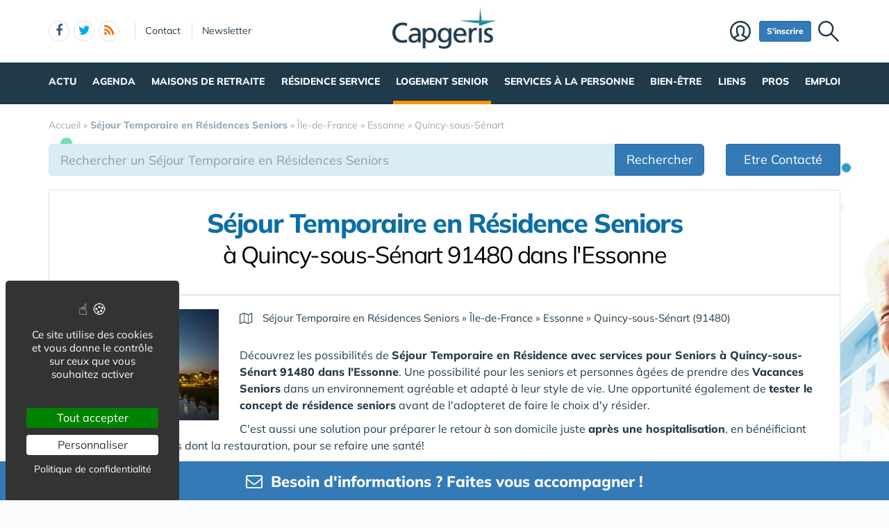

--- FILE ---
content_type: text/html; charset=UTF-8
request_url: https://www.capgeris.com/sejour-temporaire-en-residence-senior/ile-de-france/essonne/quincy-sous-senart/
body_size: 28880
content:
<!DOCTYPE html>
<html lang="fr">
<head>
<meta charset="utf-8">
<meta http-equiv="X-UA-Compatible" content="IE=edge">
<meta name="viewport" content="width=device-width, initial-scale=1">
<title>Séjour Temporaire en Résidence Seniors</title>
<meta name="keywords" content="séjour temporaire résidence senior, offres séjour temporaire seniors, hébergement temporaire résidence seniors, séjour court résidence senior, location courte durée senior, séjour temporaire pour personnes âgées, hébergement temporaire pour seniors, résidence services court séjour, offres temporaires résidence senior, hébergement temporaire retraités, location temporaire seniors, séjour de répit en résidence senior, logement temporaire pour seniors, séjour résidence senior, court séjour en résidence services, vacance senior, retour hospitalisation,  91480, Quincy-sous-Sénart, Varennes-Jarcy 91800, Boussy-Saint-Antoine, Brunoy 77380, Combs-la-Ville 91860, Épinay-sous-Sénart 94520, Périgny, Mandres-les-Roses 91250, Tigery 77127, Lieusaint 94440, Villecresnes">
<meta name="description" content="Découvrez les possibilités de Séjour Temporaire en Résidence avec services pour Seniors   à Quincy-sous-Sénart 91480 dans l'Essonne . Une possibilité de location courte durée pour des séjours de découvert du concept de résidence seniors, mais également une solution de s'offrir des vacances quand on est senior et de bénéficier d'un appartement adapté et d'une large palette de services durant le séjour. C'est aussi une solution pour préparer le retour à son domicile juste après une hospitalisation, en bénéficiant des nombreux services dont la restauration, pour se refaire une santé!">
<meta property="og:locale" content="fr_FR" />
<meta property="og:title" content="Séjour Temporaire en Résidence Seniors" />
<meta property="og:description" content="Découvrez les possibilités de Séjour Temporaire en Résidence avec services pour Seniors   à Quincy-sous-Sénart 91480 dans l'Essonne . Une possibilité de location courte durée pour des séjours de découvert du concept de résidence seniors, mais également une solution de s'offrir des vacances quand on est senior et de bénéficier d'un appartement adapté et d'une large palette de services durant le séjour. C'est aussi une solution pour préparer le retour à son domicile juste après une hospitalisation, en bénéficiant des nombreux services dont la restauration, pour se refaire une santé!" />
<link rel="canonical" href="https://www.capresidencesseniors.com/sejour-temporaire-en-residence-senior/ile-de-france/essonne/quincy-sous-senart/"><link rel="next" href="./?pg=2">
<script type="application/ld+json">{"@context":"https://schema.org","@type":"BreadcrumbList","itemListElement":[{"@type": "ListItem","position":1,"name": "Accueil","item":"https://www.capgeris.com/"},{"@type": "ListItem","position":2,"name": "<b>Séjour Temporaire en Résidences Seniors</b>","item":"https://www.capgeris.com/sejour-temporaire-en-residence-senior/"},{"@type": "ListItem","position":3,"name": "Île-de-France","item":"https://www.capgeris.com/sejour-temporaire-en-residence-senior/ile-de-france/"},{"@type": "ListItem","position":4,"name": "Essonne","item":"https://www.capgeris.com/sejour-temporaire-en-residence-senior/ile-de-france/essonne/"},{"@type": "ListItem","position":5,"name": "Quincy-sous-Sénart","item":"https://www.capgeris.com/sejour-temporaire-en-residence-senior/ile-de-france/essonne/quincy-sous-senart/"}]}</script>
<link rel="alternate" type="application/rss+xml" title="Capgeris.com" href="https://www.capgeris.com/rss.xml">
<link href="/img/a/g/favicon.ico" rel="shortcut icon" type="image/x-icon">
<link rel="preload" href="/img/f/mulish-v10-latin-regular.woff2" as="font" type="font/woff2" crossorigin>
<link rel="preload" href="/img/f/mulish-v10-latin-800.woff2" as="font" type="font/woff2" crossorigin>
<link href="/img/24/_c1768832779.css" rel="stylesheet">
<style>

#carte .svg {max-width: 200px;max-height: 150px;}
.carte_col {width: 360px;text-align: center;border: 1px solid #DBE2E7;background-color: #fff;padding: 20px;margin-bottom: 20px;}
.carte_col #carte {max-width:300px;max-height:220px;}
.carte_col #carte .svg {max-width:300px;max-height:220px;}
.carte_col_in {text-align:center;padding:10px 0;}
.carte_col_in #carte {max-width:300px;}
.carte_col_in #carte .svg {max-width:300px;max-height:320px;}  
#stripe path {stroke-width:1.5px;}
.stripe,.stripe+text {pointer-events:none}
path {fill:#dfdfdf;stroke:#fff;stroke-width:1px;stroke-opacity:.75;}
.stripe path {stroke:#999;}
text {font-size:12px;fill:#606060;font-weight:normal;pointer-events:none;}
text.min {font-size:8px;}
g:hover path,g.hover path {fill:#f00;cursor:pointer;}
g g:hover path {fill:#0f0;}
g g:hover text,g g.hover text {fill:#fff;font-weight:700;}
.tc2 g:hover path,.tc2 g path {fill:#78caed;}
.tc2 g g:hover path,.tc2 g g.hover path {fill:#198ebf;}
.tc3 g:hover path,.tc3 g path {fill:#a7e2cf;}
.tc3 g g:hover path,.tc3 g g.hover path {fill:#45c19a;}
.tc4 g:hover path,.tc4 g.hover path {fill:#c8e4d3;}
.tc4 g g:hover path, .tc4 g g.hover path {fill:#55ad78;}
.tc8 g:hover path,.tc8 g path {fill:#fcb6c1;}
.tc8 g g:hover path, .tc8 g g.hover path {fill:#d91c3b;}
.stripe path {mask:url(#mask);fill:#efefef !important;}
.col-md-4 .lstvilles .btn {text-align: left;font-size: 15px;margin: 5px 0 0 0;}
.col-md-4 .lstvilles {padding:0;}



.m0 {margin:0;}
h3.m0 a {margin:0 0 5px 0;}

section header h2{font-size:24px;font-weight:700;border-bottom:1px solid #DBE2E7;padding-bottom:20px}
.sticky{padding-bottom:0}
#contenu{margin:20px 0 0 0}
#breadcrumb{position:unset;margin:0;padding:0 0 16px 0}
.btn-light{font-size:16px}
.badge{padding:3px 5px;font-size:10px;font-weight:400;color:#000;background-color:#d9d9d9;position:relative;top:-1px}
.navbar{margin:0 0 0 0}
#search-top {text-align:center;margin-bottom:20px;padding:10px;background:#fff;border:1px solid #DBE2E7;box-shadow:0 4px 16px rgba(0,0,0,.1);border-radius:3px;box-shadow:0 3px 6px rgba(0,0,0,.1);border-radius:0}
@media only screen and (min-width:768px){
	#req_top .col-sm-4{border-right:0 solid #DBE2E7}
	}
@media only screen and (max-width:767px){
	.intro img{display:none}
	}
#req_top .form-control{border:0}
#req_top .form-control[name=c]{font-weight:700}
#req_top .input-lg{font-size:18px;height:50px}
#req_top button{font-size:18px;height:50px;font-weight:bold!important}
#req_top button.select{font-size:18px;height:50px;font-weight:bold!important;text-align:left;padding:0}
.dropdown.pull-left{margin-right:20px}
.dropdown.pull-right{margin-left:10px}
.dropdown-toggle.btn-default:hover{color:#333;background-color:#fff5f5;border-color:#fff5f5}
#req_top .dropdown-menu section .btn{font-size:17px}
#req_top .dropdown-menu{left:-21px}
.search1 button,.search1 .btn,.search1 zspan,.search1 input{zborder:0}
.search1 button,.search1 .btn-lg,.search1 input{border:0}

.lstvilles{padding:20px 10px}
.td300 .lstvilles{padding:0}
.b18 section{border-bottom:0}

.dropdown-menu nav{width:400px}
#__req_top button.dropdown-toggle{margin:3px 0 14px 9px}
#req_top button.dropdown-toggle .caret{border-width:8px 8px 0}
#req_top h3{font-weight:400}
#req_top button.dropdown-toggle{box-shadow:none}
.ui-tooltip,.arrow:after{border:1px solid #aaa}
.ui-tooltip,.arrow:after{background:#fff}
.ui-tooltip{padding:10px 15px;color:#000;border-radius:2px;box-shadow:0 0 10px 0 rgba(0,0,0,.4)}
.arrow{width:70px;height:16px;overflow:hidden;position:absolute;left:50%;margin-left:-35px;bottom:-16px}
.arrow.top{top:-16px;bottom:auto}
.arrow.left{left:20%}
.arrow:after{content:"";position:absolute;left:20px;top:-20px;width:25px;height:25px;box-shadow:6px 5px 9px -9px #0f0;-webkit-transform:rotate(45deg);-ms-transform:rotate(45deg);transform:rotate(45deg)}
.arrow.top:after{bottom:-20px;top:auto}
.ui-autocomplete{max-height:300px;overflow-y:auto;overflow-x:hidden}
.ui-autocomplete .fa {width:30px;font-size:16px;margin-right:20px;}
.ui-autocomplete .fa-map-marker {padding-left:6px;}
.ui-autocomplete .fa-crosshairs {font-size:18px;position:relative;top:2px;}
.ui-autocomplete .fa-trash-o {font-size:18px;}
.ui-menu.ui-autocomplete .mini .ui-menu-item-wrapper{padding:5px 10px 5px 60px!important;border-bottom:1px solid #efefef}
.intro .fa-map-o{font-size:16px;top:1px;position:relative;padding-right:3px}
.intro .fa-map-marker{font-size:20px;top:1px;left:2px;position:relative;padding-right:14px}
.intro .fa-globe{font-size:20px;top:1px;position:relative;padding-right:8px}
section.intro h1{font-size:38px;font-weight:800;letter-spacing:-1.4px;padding:10px 0 20px 0;margin-bottom:20px;text-align:center;line-height:35px;color:#0b6ea6}
section.intro h1 span{display:block;font-size:34px;padding:10px 0 0 0;text-align:center;font-weight:normal!important;color:#000}
section.intro p {font-size:16px;}
.intro big{display:inline-block;margin-bottom:11px}
.alert-danger .btn{background:#f2dede!important;border-color:#ebccd1!important}
.btn-region:hover .flag{opacity:1!important}

.lstvilles .btn-block span{text-overflow:ellipsis;overflow:hidden;max-height:34px;max-width:194px;display:inline-block;white-space:nowrap;top:3px}
.lstvilles .btn-block span.badge{min-width:30px;font-size:12px}
.col-md-4 .lstvilles .btn-block {max-height:unset}
.col-md-4 .lstvilles .btn-block span{display:unset}
section.btns3{padding:5px 0 5px 0}
section.btns3 .row{padding:0 10px}
section.btns3 .row div{padding:5px}
section.btns3 .row div .btn{padding:6px 0}
.b18 section .badge{position:relative;color:#000;background-color:#f2f2f2;float:right;top:1px;right:-2px;font-size:13px;padding:4px 9px}
.lst18 .media:first-child{border-top:none;padding-top:0}
.btn-default .blu{color:#0b6ea6}
.barpoles{margin-bottom:20px}
.barpoles .btn{margin-right:5px;margin-bottom:5px}
.barpoles .btn-group .btn{margin-right:0}

@media only screen and (max-width:767px){
.open > .dropdown-menu {width:unset;max-width: 100%;}
}

.dropdown-menu section {margin-bottom:10px;}

.dropdown-menu li a {display: block;min-width:250px;}


.badge-haut .btn {padding:0 6px;
pointer-events: none;
font-weight: 900;
color: #fff;
font-size: 11px;
text-transform: uppercase;
z-index: 10;
border-radius: 4px;
line-height: 1.5;
display:block;
margin-bottom:4px;
}

.searchbar_bottom_btns .btn {margin-right:10px;}
.searchbar_bottom_btns .col-xs-6:last-child .btn {margin-right:0px;margin-left:10px;}
.searchbar_bottom_btns {text-align:left;margin-top:16px;margin-bottom:0;}
.searchbar_bottom_btns .btn {font-size: 13px;margin-bottom:6px !important;}
.searchbar_bottom_btns .badge {color: #000;background-color: #f2f2f2;font-size: 13px;}

@media only screen and (max-width:767px){	
	.ajxAC {margin-bottom:12px;}
	.searchbar_bottom_btns .col-xs-6 {padding-right: 5px;}
	.searchbar_bottom_btns .col-xs-6 .btn {display: block;  width: 100%; margin-right: 0px;}
	.searchbar_bottom_btns .col-xs-6:last-child {padding-left: 5px;padding-right: 15px;}
	.searchbar_bottom_btns .col-xs-6:last-child .btn {margin-left:0px;margin-right:10px;}
	
	
	.intro h1 {margin-bottom: 5px;}
	.intro h1 i {display:block;margin-top: 5px;}
	
	
	section.intro h1 span {
		display: block;
		font-size: 30px;
		padding: 20px 0 0 0;
		text-align: center;
		font-weight: normal !important;
		color: #000;
	}
	
}    

@media only screen and (min-width:768px) and (max-width:960px){	
	#catselect .select {max-width: 300px;text-overflow: ellipsis;overflow: hidden;}	
	}
@media only screen and (max-width:767px){
	#search-top form .col-xs-12 {margin-bottom:6px;}
	#ffltrs .form-control {width:100% !important;}
	#ffltrs .input-group {width:100%;}
	#ffltrs button {width:100% !important;}	
	.input-group-addon	{min-width: 138px;}
	#catselect {width: 100%;}
	#catselect .input-group-btn	{width: 100%;  display: block;margin:0 0 6px 0 !important;border:0 !important;}
	#catselect .form-control {margin:0 0 6px 0 !important;}
	#catselect .select {white-space:normal;}	
	}	

@media only screen and (max-width:1140px){
	#catselect .input-group-btn {border-width:10px !important;}
}
  
#ffltrs .badge {color: #000;background-color: #f2f2f2;font-size: 11px;top: 2px;margin-left: 4px;}

@media only screen and (max-width:767px){
	
	#ffltrs .form-control {width:100% !important;}
	#ffltrs .input-group {width:100%;}
	#ffltrs .btn {width:100% !important;}	
	}	

.ui-accordion .ui-accordion-content	{
padding:40px 20px;
font-size: 17px;
line-height: 27px;
}
.ui-accordion .ui-accordion-header {
  margin: 20px 0 0 0;
}


@keyframes spinner{to{transform:rotate(360deg);}}.spinner{}.spinner:before {content: "";display: inline-block;width: 20px;height: 20px;border-radius: 50%;border: 2px solid #ccc;border-top-color: #000;animation: spinner .6s linear infinite;}
body {background-image: linear-gradient(0deg, #ffffff -2%, rgba(250, 251, 253, 0) 27%),url(/img/18/fond_header.jpg);background-repeat:no-repeat;background-position-x:center;background-size:1920px 657px;}

#carte .svg {max-width: 200px;max-height: 150px;}
.carte_col {width: 360px;text-align: center;border: 1px solid #DBE2E7;background-color: #fff;padding: 20px;margin-bottom: 20px;}
.carte_col #carte {max-width:300px;max-height:220px;}
.carte_col #carte .svg {max-width:300px;max-height:220px;}
.carte_col_in {text-align:center;padding:10px 0;}
.carte_col_in #carte {max-width:300px;}
.carte_col_in #carte .svg {max-width:300px;max-height:320px;}  
#stripe path {stroke-width:1.5px;}
.stripe,.stripe+text {pointer-events:none}
path {fill:#dfdfdf;stroke:#fff;stroke-width:1px;stroke-opacity:.75;}
.stripe path {stroke:#999;}
text {font-size:12px;fill:#606060;font-weight:normal;pointer-events:none;}
text.min {font-size:8px;}
g:hover path,g.hover path {fill:#f00;cursor:pointer;}
g g:hover path {fill:#0f0;}
g g:hover text,g g.hover text {fill:#fff;font-weight:700;}
.tc2 g:hover path,.tc2 g path {fill:#78caed;}
.tc2 g g:hover path,.tc2 g g.hover path {fill:#198ebf;}
.tc3 g:hover path,.tc3 g path {fill:#a7e2cf;}
.tc3 g g:hover path,.tc3 g g.hover path {fill:#45c19a;}
.tc4 g:hover path,.tc4 g.hover path {fill:#c8e4d3;}
.tc4 g g:hover path, .tc4 g g.hover path {fill:#55ad78;}
.tc8 g:hover path,.tc8 g path {fill:#fcb6c1;}
.tc8 g g:hover path, .tc8 g g.hover path {fill:#d91c3b;}
.stripe path {mask:url(#mask);fill:#efefef !important;}
.col-md-4 .lstvilles .btn {text-align: left;font-size: 15px;margin: 5px 0 0 0;}
.col-md-4 .lstvilles {padding:0;}



.m0 {margin:0;}
h3.m0 a {margin:0 0 5px 0;}

section header h2{font-size:24px;font-weight:700;border-bottom:1px solid #DBE2E7;padding-bottom:20px}
.sticky{padding-bottom:0}
#contenu{margin:20px 0 0 0}
#breadcrumb{position:unset;margin:0;padding:0 0 16px 0}
.btn-light{font-size:16px}
.badge{padding:3px 5px;font-size:10px;font-weight:400;color:#000;background-color:#d9d9d9;position:relative;top:-1px}
.navbar{margin:0 0 0 0}
#search-top {text-align:center;margin-bottom:20px;padding:10px;background:#fff;border:1px solid #DBE2E7;box-shadow:0 4px 16px rgba(0,0,0,.1);border-radius:3px;box-shadow:0 3px 6px rgba(0,0,0,.1);border-radius:0}
@media only screen and (min-width:768px){
	#req_top .col-sm-4{border-right:0 solid #DBE2E7}
	}
@media only screen and (max-width:767px){
	.intro img{display:none}
	}
#req_top .form-control{border:0}
#req_top .form-control[name=c]{font-weight:700}
#req_top .input-lg{font-size:18px;height:50px}
#req_top button{font-size:18px;height:50px;font-weight:bold!important}
#req_top button.select{font-size:18px;height:50px;font-weight:bold!important;text-align:left;padding:0}
.dropdown.pull-left{margin-right:20px}
.dropdown.pull-right{margin-left:10px}
.dropdown-toggle.btn-default:hover{color:#333;background-color:#fff5f5;border-color:#fff5f5}
#req_top .dropdown-menu section .btn{font-size:17px}
#req_top .dropdown-menu{left:-21px}
.search1 button,.search1 .btn,.search1 zspan,.search1 input{zborder:0}
.search1 button,.search1 .btn-lg,.search1 input{border:0}

.lstvilles{padding:20px 10px}
.td300 .lstvilles{padding:0}
.b18 section{border-bottom:0}

.dropdown-menu nav{width:400px}
#__req_top button.dropdown-toggle{margin:3px 0 14px 9px}
#req_top button.dropdown-toggle .caret{border-width:8px 8px 0}
#req_top h3{font-weight:400}
#req_top button.dropdown-toggle{box-shadow:none}
.ui-tooltip,.arrow:after{border:1px solid #aaa}
.ui-tooltip,.arrow:after{background:#fff}
.ui-tooltip{padding:10px 15px;color:#000;border-radius:2px;box-shadow:0 0 10px 0 rgba(0,0,0,.4)}
.arrow{width:70px;height:16px;overflow:hidden;position:absolute;left:50%;margin-left:-35px;bottom:-16px}
.arrow.top{top:-16px;bottom:auto}
.arrow.left{left:20%}
.arrow:after{content:"";position:absolute;left:20px;top:-20px;width:25px;height:25px;box-shadow:6px 5px 9px -9px #0f0;-webkit-transform:rotate(45deg);-ms-transform:rotate(45deg);transform:rotate(45deg)}
.arrow.top:after{bottom:-20px;top:auto}
.ui-autocomplete{max-height:300px;overflow-y:auto;overflow-x:hidden}
.ui-autocomplete .fa {width:30px;font-size:16px;margin-right:20px;}
.ui-autocomplete .fa-map-marker {padding-left:6px;}
.ui-autocomplete .fa-crosshairs {font-size:18px;position:relative;top:2px;}
.ui-autocomplete .fa-trash-o {font-size:18px;}
.ui-menu.ui-autocomplete .mini .ui-menu-item-wrapper{padding:5px 10px 5px 60px!important;border-bottom:1px solid #efefef}
.intro .fa-map-o{font-size:16px;top:1px;position:relative;padding-right:3px}
.intro .fa-map-marker{font-size:20px;top:1px;left:2px;position:relative;padding-right:14px}
.intro .fa-globe{font-size:20px;top:1px;position:relative;padding-right:8px}
section.intro h1{font-size:38px;font-weight:800;letter-spacing:-1.4px;padding:10px 0 20px 0;margin-bottom:20px;text-align:center;line-height:35px;color:#0b6ea6}
section.intro h1 span{display:block;font-size:34px;padding:10px 0 0 0;text-align:center;font-weight:normal!important;color:#000}
section.intro p {font-size:16px;}
.intro big{display:inline-block;margin-bottom:11px}
.alert-danger .btn{background:#f2dede!important;border-color:#ebccd1!important}
.btn-region:hover .flag{opacity:1!important}

.lstvilles .btn-block span{text-overflow:ellipsis;overflow:hidden;max-height:34px;max-width:194px;display:inline-block;white-space:nowrap;top:3px}
.lstvilles .btn-block span.badge{min-width:30px;font-size:12px}
.col-md-4 .lstvilles .btn-block {max-height:unset}
.col-md-4 .lstvilles .btn-block span{display:unset}
section.btns3{padding:5px 0 5px 0}
section.btns3 .row{padding:0 10px}
section.btns3 .row div{padding:5px}
section.btns3 .row div .btn{padding:6px 0}
.b18 section .badge{position:relative;color:#000;background-color:#f2f2f2;float:right;top:1px;right:-2px;font-size:13px;padding:4px 9px}
.lst18 .media:first-child{border-top:none;padding-top:0}
.btn-default .blu{color:#0b6ea6}
.barpoles{margin-bottom:20px}
.barpoles .btn{margin-right:5px;margin-bottom:5px}
.barpoles .btn-group .btn{margin-right:0}

@media only screen and (max-width:767px){
.open > .dropdown-menu {width:unset;max-width: 100%;}
}

.dropdown-menu section {margin-bottom:10px;}

.dropdown-menu li a {display: block;min-width:250px;}


.badge-haut .btn {padding:0 6px;
pointer-events: none;
font-weight: 900;
color: #fff;
font-size: 11px;
text-transform: uppercase;
z-index: 10;
border-radius: 4px;
line-height: 1.5;
display:block;
margin-bottom:4px;
}

.searchbar_bottom_btns .btn {margin-right:10px;}
.searchbar_bottom_btns .col-xs-6:last-child .btn {margin-right:0px;margin-left:10px;}
.searchbar_bottom_btns {text-align:left;margin-top:16px;margin-bottom:0;}
.searchbar_bottom_btns .btn {font-size: 13px;margin-bottom:6px !important;}
.searchbar_bottom_btns .badge {color: #000;background-color: #f2f2f2;font-size: 13px;}

@media only screen and (max-width:767px){	
	.ajxAC {margin-bottom:12px;}
	.searchbar_bottom_btns .col-xs-6 {padding-right: 5px;}
	.searchbar_bottom_btns .col-xs-6 .btn {display: block;  width: 100%; margin-right: 0px;}
	.searchbar_bottom_btns .col-xs-6:last-child {padding-left: 5px;padding-right: 15px;}
	.searchbar_bottom_btns .col-xs-6:last-child .btn {margin-left:0px;margin-right:10px;}
	
	
	.intro h1 {margin-bottom: 5px;}
	.intro h1 i {display:block;margin-top: 5px;}
	
	
	section.intro h1 span {
		display: block;
		font-size: 30px;
		padding: 20px 0 0 0;
		text-align: center;
		font-weight: normal !important;
		color: #000;
	}
	
}    

@media only screen and (min-width:768px) and (max-width:960px){	
	#catselect .select {max-width: 300px;text-overflow: ellipsis;overflow: hidden;}	
	}
@media only screen and (max-width:767px){
	#search-top form .col-xs-12 {margin-bottom:6px;}
	#ffltrs .form-control {width:100% !important;}
	#ffltrs .input-group {width:100%;}
	#ffltrs button {width:100% !important;}	
	.input-group-addon	{min-width: 138px;}
	#catselect {width: 100%;}
	#catselect .input-group-btn	{width: 100%;  display: block;margin:0 0 6px 0 !important;border:0 !important;}
	#catselect .form-control {margin:0 0 6px 0 !important;}
	#catselect .select {white-space:normal;}	
	}	

@media only screen and (max-width:1140px){
	#catselect .input-group-btn {border-width:10px !important;}
}
  
#ffltrs .badge {color: #000;background-color: #f2f2f2;font-size: 11px;top: 2px;margin-left: 4px;}

@media only screen and (max-width:767px){
	
	#ffltrs .form-control {width:100% !important;}
	#ffltrs .input-group {width:100%;}
	#ffltrs .btn {width:100% !important;}	
	}	

.ui-accordion .ui-accordion-content	{
padding:40px 20px;
font-size: 17px;
line-height: 27px;
}
.ui-accordion .ui-accordion-header {
  margin: 20px 0 0 0;
}


@keyframes spinner{to{transform:rotate(360deg);}}.spinner{}.spinner:before {content: "";display: inline-block;width: 20px;height: 20px;border-radius: 50%;border: 2px solid #ccc;border-top-color: #000;animation: spinner .6s linear infinite;}
body {background-image: linear-gradient(0deg, #ffffff -2%, rgba(250, 251, 253, 0) 27%),url(/img/18/fond_header.jpg);background-repeat:no-repeat;background-position-x:center;background-size:1920px 657px;}

#carte .svg {max-width: 200px;max-height: 150px;}
.carte_col {width: 360px;text-align: center;border: 1px solid #DBE2E7;background-color: #fff;padding: 20px;margin-bottom: 20px;}
.carte_col #carte {max-width:300px;max-height:220px;}
.carte_col #carte .svg {max-width:300px;max-height:220px;}
.carte_col_in {text-align:center;padding:10px 0;}
.carte_col_in #carte {max-width:300px;}
.carte_col_in #carte .svg {max-width:300px;max-height:320px;}  
#stripe path {stroke-width:1.5px;}
.stripe,.stripe+text {pointer-events:none}
path {fill:#dfdfdf;stroke:#fff;stroke-width:1px;stroke-opacity:.75;}
.stripe path {stroke:#999;}
text {font-size:12px;fill:#606060;font-weight:normal;pointer-events:none;}
text.min {font-size:8px;}
g:hover path,g.hover path {fill:#f00;cursor:pointer;}
g g:hover path {fill:#0f0;}
g g:hover text,g g.hover text {fill:#fff;font-weight:700;}
.tc2 g:hover path,.tc2 g path {fill:#78caed;}
.tc2 g g:hover path,.tc2 g g.hover path {fill:#198ebf;}
.tc3 g:hover path,.tc3 g path {fill:#a7e2cf;}
.tc3 g g:hover path,.tc3 g g.hover path {fill:#45c19a;}
.tc4 g:hover path,.tc4 g.hover path {fill:#c8e4d3;}
.tc4 g g:hover path, .tc4 g g.hover path {fill:#55ad78;}
.tc8 g:hover path,.tc8 g path {fill:#fcb6c1;}
.tc8 g g:hover path, .tc8 g g.hover path {fill:#d91c3b;}
.stripe path {mask:url(#mask);fill:#efefef !important;}
.col-md-4 .lstvilles .btn {text-align: left;font-size: 15px;margin: 5px 0 0 0;}
.col-md-4 .lstvilles {padding:0;}



.m0 {margin:0;}
h3.m0 a {margin:0 0 5px 0;}

section header h2{font-size:24px;font-weight:700;border-bottom:1px solid #DBE2E7;padding-bottom:20px}
.sticky{padding-bottom:0}
#contenu{margin:20px 0 0 0}
#breadcrumb{position:unset;margin:0;padding:0 0 16px 0}
.btn-light{font-size:16px}
.badge{padding:3px 5px;font-size:10px;font-weight:400;color:#000;background-color:#d9d9d9;position:relative;top:-1px}
.navbar{margin:0 0 0 0}
#search-top {text-align:center;margin-bottom:20px;padding:10px;background:#fff;border:1px solid #DBE2E7;box-shadow:0 4px 16px rgba(0,0,0,.1);border-radius:3px;box-shadow:0 3px 6px rgba(0,0,0,.1);border-radius:0}
@media only screen and (min-width:768px){
	#req_top .col-sm-4{border-right:0 solid #DBE2E7}
	}
@media only screen and (max-width:767px){
	.intro img{display:none}
	}
#req_top .form-control{border:0}
#req_top .form-control[name=c]{font-weight:700}
#req_top .input-lg{font-size:18px;height:50px}
#req_top button{font-size:18px;height:50px;font-weight:bold!important}
#req_top button.select{font-size:18px;height:50px;font-weight:bold!important;text-align:left;padding:0}
.dropdown.pull-left{margin-right:20px}
.dropdown.pull-right{margin-left:10px}
.dropdown-toggle.btn-default:hover{color:#333;background-color:#fff5f5;border-color:#fff5f5}
#req_top .dropdown-menu section .btn{font-size:17px}
#req_top .dropdown-menu{left:-21px}
.search1 button,.search1 .btn,.search1 zspan,.search1 input{zborder:0}
.search1 button,.search1 .btn-lg,.search1 input{border:0}

.lstvilles{padding:20px 10px}
.td300 .lstvilles{padding:0}
.b18 section{border-bottom:0}

.dropdown-menu nav{width:400px}
#__req_top button.dropdown-toggle{margin:3px 0 14px 9px}
#req_top button.dropdown-toggle .caret{border-width:8px 8px 0}
#req_top h3{font-weight:400}
#req_top button.dropdown-toggle{box-shadow:none}
.ui-tooltip,.arrow:after{border:1px solid #aaa}
.ui-tooltip,.arrow:after{background:#fff}
.ui-tooltip{padding:10px 15px;color:#000;border-radius:2px;box-shadow:0 0 10px 0 rgba(0,0,0,.4)}
.arrow{width:70px;height:16px;overflow:hidden;position:absolute;left:50%;margin-left:-35px;bottom:-16px}
.arrow.top{top:-16px;bottom:auto}
.arrow.left{left:20%}
.arrow:after{content:"";position:absolute;left:20px;top:-20px;width:25px;height:25px;box-shadow:6px 5px 9px -9px #0f0;-webkit-transform:rotate(45deg);-ms-transform:rotate(45deg);transform:rotate(45deg)}
.arrow.top:after{bottom:-20px;top:auto}
.ui-autocomplete{max-height:300px;overflow-y:auto;overflow-x:hidden}
.ui-autocomplete .fa {width:30px;font-size:16px;margin-right:20px;}
.ui-autocomplete .fa-map-marker {padding-left:6px;}
.ui-autocomplete .fa-crosshairs {font-size:18px;position:relative;top:2px;}
.ui-autocomplete .fa-trash-o {font-size:18px;}
.ui-menu.ui-autocomplete .mini .ui-menu-item-wrapper{padding:5px 10px 5px 60px!important;border-bottom:1px solid #efefef}
.intro .fa-map-o{font-size:16px;top:1px;position:relative;padding-right:3px}
.intro .fa-map-marker{font-size:20px;top:1px;left:2px;position:relative;padding-right:14px}
.intro .fa-globe{font-size:20px;top:1px;position:relative;padding-right:8px}
section.intro h1{font-size:38px;font-weight:800;letter-spacing:-1.4px;padding:10px 0 20px 0;margin-bottom:20px;text-align:center;line-height:35px;color:#0b6ea6}
section.intro h1 span{display:block;font-size:34px;padding:10px 0 0 0;text-align:center;font-weight:normal!important;color:#000}
section.intro p {font-size:16px;}
.intro big{display:inline-block;margin-bottom:11px}
.alert-danger .btn{background:#f2dede!important;border-color:#ebccd1!important}
.btn-region:hover .flag{opacity:1!important}

.lstvilles .btn-block span{text-overflow:ellipsis;overflow:hidden;max-height:34px;max-width:194px;display:inline-block;white-space:nowrap;top:3px}
.lstvilles .btn-block span.badge{min-width:30px;font-size:12px}
.col-md-4 .lstvilles .btn-block {max-height:unset}
.col-md-4 .lstvilles .btn-block span{display:unset}
section.btns3{padding:5px 0 5px 0}
section.btns3 .row{padding:0 10px}
section.btns3 .row div{padding:5px}
section.btns3 .row div .btn{padding:6px 0}
.b18 section .badge{position:relative;color:#000;background-color:#f2f2f2;float:right;top:1px;right:-2px;font-size:13px;padding:4px 9px}
.lst18 .media:first-child{border-top:none;padding-top:0}
.btn-default .blu{color:#0b6ea6}
.barpoles{margin-bottom:20px}
.barpoles .btn{margin-right:5px;margin-bottom:5px}
.barpoles .btn-group .btn{margin-right:0}

@media only screen and (max-width:767px){
.open > .dropdown-menu {width:unset;max-width: 100%;}
}

.dropdown-menu section {margin-bottom:10px;}

.dropdown-menu li a {display: block;min-width:250px;}


.badge-haut .btn {padding:0 6px;
pointer-events: none;
font-weight: 900;
color: #fff;
font-size: 11px;
text-transform: uppercase;
z-index: 10;
border-radius: 4px;
line-height: 1.5;
display:block;
margin-bottom:4px;
}

.searchbar_bottom_btns .btn {margin-right:10px;}
.searchbar_bottom_btns .col-xs-6:last-child .btn {margin-right:0px;margin-left:10px;}
.searchbar_bottom_btns {text-align:left;margin-top:16px;margin-bottom:0;}
.searchbar_bottom_btns .btn {font-size: 13px;margin-bottom:6px !important;}
.searchbar_bottom_btns .badge {color: #000;background-color: #f2f2f2;font-size: 13px;}

@media only screen and (max-width:767px){	
	.ajxAC {margin-bottom:12px;}
	.searchbar_bottom_btns .col-xs-6 {padding-right: 5px;}
	.searchbar_bottom_btns .col-xs-6 .btn {display: block;  width: 100%; margin-right: 0px;}
	.searchbar_bottom_btns .col-xs-6:last-child {padding-left: 5px;padding-right: 15px;}
	.searchbar_bottom_btns .col-xs-6:last-child .btn {margin-left:0px;margin-right:10px;}
	
	
	.intro h1 {margin-bottom: 5px;}
	.intro h1 i {display:block;margin-top: 5px;}
	
	
	section.intro h1 span {
		display: block;
		font-size: 30px;
		padding: 20px 0 0 0;
		text-align: center;
		font-weight: normal !important;
		color: #000;
	}
	
}    

@media only screen and (min-width:768px) and (max-width:960px){	
	#catselect .select {max-width: 300px;text-overflow: ellipsis;overflow: hidden;}	
	}
@media only screen and (max-width:767px){
	#search-top form .col-xs-12 {margin-bottom:6px;}
	#ffltrs .form-control {width:100% !important;}
	#ffltrs .input-group {width:100%;}
	#ffltrs button {width:100% !important;}	
	.input-group-addon	{min-width: 138px;}
	#catselect {width: 100%;}
	#catselect .input-group-btn	{width: 100%;  display: block;margin:0 0 6px 0 !important;border:0 !important;}
	#catselect .form-control {margin:0 0 6px 0 !important;}
	#catselect .select {white-space:normal;}	
	}	

@media only screen and (max-width:1140px){
	#catselect .input-group-btn {border-width:10px !important;}
}
  
#ffltrs .badge {color: #000;background-color: #f2f2f2;font-size: 11px;top: 2px;margin-left: 4px;}

@media only screen and (max-width:767px){
	
	#ffltrs .form-control {width:100% !important;}
	#ffltrs .input-group {width:100%;}
	#ffltrs .btn {width:100% !important;}	
	}	

.ui-accordion .ui-accordion-content	{
padding:40px 20px;
font-size: 17px;
line-height: 27px;
}
.ui-accordion .ui-accordion-header {
  margin: 20px 0 0 0;
}


@keyframes spinner{to{transform:rotate(360deg);}}.spinner{}.spinner:before {content: "";display: inline-block;width: 20px;height: 20px;border-radius: 50%;border: 2px solid #ccc;border-top-color: #000;animation: spinner .6s linear infinite;}
body {background-image: linear-gradient(0deg, #ffffff -2%, rgba(250, 251, 253, 0) 27%),url(/img/18/fond_header.jpg);background-repeat:no-repeat;background-position-x:center;background-size:1920px 657px;}

#carte .svg {max-width: 200px;max-height: 150px;}
.carte_col {width: 360px;text-align: center;border: 1px solid #DBE2E7;background-color: #fff;padding: 20px;margin-bottom: 20px;}
.carte_col #carte {max-width:300px;max-height:220px;}
.carte_col #carte .svg {max-width:300px;max-height:220px;}
.carte_col_in {text-align:center;padding:10px 0;}
.carte_col_in #carte {max-width:300px;}
.carte_col_in #carte .svg {max-width:300px;max-height:320px;}  
#stripe path {stroke-width:1.5px;}
.stripe,.stripe+text {pointer-events:none}
path {fill:#dfdfdf;stroke:#fff;stroke-width:1px;stroke-opacity:.75;}
.stripe path {stroke:#999;}
text {font-size:12px;fill:#606060;font-weight:normal;pointer-events:none;}
text.min {font-size:8px;}
g:hover path,g.hover path {fill:#f00;cursor:pointer;}
g g:hover path {fill:#0f0;}
g g:hover text,g g.hover text {fill:#fff;font-weight:700;}
.tc2 g:hover path,.tc2 g path {fill:#78caed;}
.tc2 g g:hover path,.tc2 g g.hover path {fill:#198ebf;}
.tc3 g:hover path,.tc3 g path {fill:#a7e2cf;}
.tc3 g g:hover path,.tc3 g g.hover path {fill:#45c19a;}
.tc4 g:hover path,.tc4 g.hover path {fill:#c8e4d3;}
.tc4 g g:hover path, .tc4 g g.hover path {fill:#55ad78;}
.tc8 g:hover path,.tc8 g path {fill:#fcb6c1;}
.tc8 g g:hover path, .tc8 g g.hover path {fill:#d91c3b;}
.stripe path {mask:url(#mask);fill:#efefef !important;}
.col-md-4 .lstvilles .btn {text-align: left;font-size: 15px;margin: 5px 0 0 0;}
.col-md-4 .lstvilles {padding:0;}



.m0 {margin:0;}
h3.m0 a {margin:0 0 5px 0;}

section header h2{font-size:24px;font-weight:700;border-bottom:1px solid #DBE2E7;padding-bottom:20px}
.sticky{padding-bottom:0}
#contenu{margin:20px 0 0 0}
#breadcrumb{position:unset;margin:0;padding:0 0 16px 0}
.btn-light{font-size:16px}
.badge{padding:3px 5px;font-size:10px;font-weight:400;color:#000;background-color:#d9d9d9;position:relative;top:-1px}
.navbar{margin:0 0 0 0}
#search-top {text-align:center;margin-bottom:20px;padding:10px;background:#fff;border:1px solid #DBE2E7;box-shadow:0 4px 16px rgba(0,0,0,.1);border-radius:3px;box-shadow:0 3px 6px rgba(0,0,0,.1);border-radius:0}
@media only screen and (min-width:768px){
	#req_top .col-sm-4{border-right:0 solid #DBE2E7}
	}
@media only screen and (max-width:767px){
	.intro img{display:none}
	}
#req_top .form-control{border:0}
#req_top .form-control[name=c]{font-weight:700}
#req_top .input-lg{font-size:18px;height:50px}
#req_top button{font-size:18px;height:50px;font-weight:bold!important}
#req_top button.select{font-size:18px;height:50px;font-weight:bold!important;text-align:left;padding:0}
.dropdown.pull-left{margin-right:20px}
.dropdown.pull-right{margin-left:10px}
.dropdown-toggle.btn-default:hover{color:#333;background-color:#fff5f5;border-color:#fff5f5}
#req_top .dropdown-menu section .btn{font-size:17px}
#req_top .dropdown-menu{left:-21px}
.search1 button,.search1 .btn,.search1 zspan,.search1 input{zborder:0}
.search1 button,.search1 .btn-lg,.search1 input{border:0}

.lstvilles{padding:20px 10px}
.td300 .lstvilles{padding:0}
.b18 section{border-bottom:0}

.dropdown-menu nav{width:400px}
#__req_top button.dropdown-toggle{margin:3px 0 14px 9px}
#req_top button.dropdown-toggle .caret{border-width:8px 8px 0}
#req_top h3{font-weight:400}
#req_top button.dropdown-toggle{box-shadow:none}
.ui-tooltip,.arrow:after{border:1px solid #aaa}
.ui-tooltip,.arrow:after{background:#fff}
.ui-tooltip{padding:10px 15px;color:#000;border-radius:2px;box-shadow:0 0 10px 0 rgba(0,0,0,.4)}
.arrow{width:70px;height:16px;overflow:hidden;position:absolute;left:50%;margin-left:-35px;bottom:-16px}
.arrow.top{top:-16px;bottom:auto}
.arrow.left{left:20%}
.arrow:after{content:"";position:absolute;left:20px;top:-20px;width:25px;height:25px;box-shadow:6px 5px 9px -9px #0f0;-webkit-transform:rotate(45deg);-ms-transform:rotate(45deg);transform:rotate(45deg)}
.arrow.top:after{bottom:-20px;top:auto}
.ui-autocomplete{max-height:300px;overflow-y:auto;overflow-x:hidden}
.ui-autocomplete .fa {width:30px;font-size:16px;margin-right:20px;}
.ui-autocomplete .fa-map-marker {padding-left:6px;}
.ui-autocomplete .fa-crosshairs {font-size:18px;position:relative;top:2px;}
.ui-autocomplete .fa-trash-o {font-size:18px;}
.ui-menu.ui-autocomplete .mini .ui-menu-item-wrapper{padding:5px 10px 5px 60px!important;border-bottom:1px solid #efefef}
.intro .fa-map-o{font-size:16px;top:1px;position:relative;padding-right:3px}
.intro .fa-map-marker{font-size:20px;top:1px;left:2px;position:relative;padding-right:14px}
.intro .fa-globe{font-size:20px;top:1px;position:relative;padding-right:8px}
section.intro h1{font-size:38px;font-weight:800;letter-spacing:-1.4px;padding:10px 0 20px 0;margin-bottom:20px;text-align:center;line-height:35px;color:#0b6ea6}
section.intro h1 span{display:block;font-size:34px;padding:10px 0 0 0;text-align:center;font-weight:normal!important;color:#000}
section.intro p {font-size:16px;}
.intro big{display:inline-block;margin-bottom:11px}
.alert-danger .btn{background:#f2dede!important;border-color:#ebccd1!important}
.btn-region:hover .flag{opacity:1!important}

.lstvilles .btn-block span{text-overflow:ellipsis;overflow:hidden;max-height:34px;max-width:194px;display:inline-block;white-space:nowrap;top:3px}
.lstvilles .btn-block span.badge{min-width:30px;font-size:12px}
.col-md-4 .lstvilles .btn-block {max-height:unset}
.col-md-4 .lstvilles .btn-block span{display:unset}
section.btns3{padding:5px 0 5px 0}
section.btns3 .row{padding:0 10px}
section.btns3 .row div{padding:5px}
section.btns3 .row div .btn{padding:6px 0}
.b18 section .badge{position:relative;color:#000;background-color:#f2f2f2;float:right;top:1px;right:-2px;font-size:13px;padding:4px 9px}
.lst18 .media:first-child{border-top:none;padding-top:0}
.btn-default .blu{color:#0b6ea6}
.barpoles{margin-bottom:20px}
.barpoles .btn{margin-right:5px;margin-bottom:5px}
.barpoles .btn-group .btn{margin-right:0}

@media only screen and (max-width:767px){
.open > .dropdown-menu {width:unset;max-width: 100%;}
}

.dropdown-menu section {margin-bottom:10px;}

.dropdown-menu li a {display: block;min-width:250px;}


.badge-haut .btn {padding:0 6px;
pointer-events: none;
font-weight: 900;
color: #fff;
font-size: 11px;
text-transform: uppercase;
z-index: 10;
border-radius: 4px;
line-height: 1.5;
display:block;
margin-bottom:4px;
}

.searchbar_bottom_btns .btn {margin-right:10px;}
.searchbar_bottom_btns .col-xs-6:last-child .btn {margin-right:0px;margin-left:10px;}
.searchbar_bottom_btns {text-align:left;margin-top:16px;margin-bottom:0;}
.searchbar_bottom_btns .btn {font-size: 13px;margin-bottom:6px !important;}
.searchbar_bottom_btns .badge {color: #000;background-color: #f2f2f2;font-size: 13px;}

@media only screen and (max-width:767px){	
	.ajxAC {margin-bottom:12px;}
	.searchbar_bottom_btns .col-xs-6 {padding-right: 5px;}
	.searchbar_bottom_btns .col-xs-6 .btn {display: block;  width: 100%; margin-right: 0px;}
	.searchbar_bottom_btns .col-xs-6:last-child {padding-left: 5px;padding-right: 15px;}
	.searchbar_bottom_btns .col-xs-6:last-child .btn {margin-left:0px;margin-right:10px;}
	
	
	.intro h1 {margin-bottom: 5px;}
	.intro h1 i {display:block;margin-top: 5px;}
	
	
	section.intro h1 span {
		display: block;
		font-size: 30px;
		padding: 20px 0 0 0;
		text-align: center;
		font-weight: normal !important;
		color: #000;
	}
	
}    

@media only screen and (min-width:768px) and (max-width:960px){	
	#catselect .select {max-width: 300px;text-overflow: ellipsis;overflow: hidden;}	
	}
@media only screen and (max-width:767px){
	#search-top form .col-xs-12 {margin-bottom:6px;}
	#ffltrs .form-control {width:100% !important;}
	#ffltrs .input-group {width:100%;}
	#ffltrs button {width:100% !important;}	
	.input-group-addon	{min-width: 138px;}
	#catselect {width: 100%;}
	#catselect .input-group-btn	{width: 100%;  display: block;margin:0 0 6px 0 !important;border:0 !important;}
	#catselect .form-control {margin:0 0 6px 0 !important;}
	#catselect .select {white-space:normal;}	
	}	

@media only screen and (max-width:1140px){
	#catselect .input-group-btn {border-width:10px !important;}
}
  
#ffltrs .badge {color: #000;background-color: #f2f2f2;font-size: 11px;top: 2px;margin-left: 4px;}

@media only screen and (max-width:767px){
	
	#ffltrs .form-control {width:100% !important;}
	#ffltrs .input-group {width:100%;}
	#ffltrs .btn {width:100% !important;}	
	}	

.ui-accordion .ui-accordion-content	{
padding:40px 20px;
font-size: 17px;
line-height: 27px;
}
.ui-accordion .ui-accordion-header {
  margin: 20px 0 0 0;
}


@keyframes spinner{to{transform:rotate(360deg);}}.spinner{}.spinner:before {content: "";display: inline-block;width: 20px;height: 20px;border-radius: 50%;border: 2px solid #ccc;border-top-color: #000;animation: spinner .6s linear infinite;}
body {background-image: linear-gradient(0deg, #ffffff -2%, rgba(250, 251, 253, 0) 27%),url(/img/18/fond_header.jpg);background-repeat:no-repeat;background-position-x:center;background-size:1920px 657px;}
</style>
<script>(function(){"use strict";var c=[],f={},a,e,d,b;if(!window.jQuery){a=function(g){c.push(g)};f.ready=function(g){a(g)};e=window.jQuery=window.$=function(g){if(typeof g=="function"){a(g)}return f};window.checkJQ=function(){if(!d()){b=setTimeout(checkJQ,100)}};b=setTimeout(checkJQ,100);d=function(){if(window.jQuery!==e){clearTimeout(b);var g=c.shift();while(g){jQuery(g);g=c.shift()}b=f=a=e=d=window.checkJQ=null;return true}return false}}})();</script>
<script src="https://www.google.com/recaptcha/api.js" async defer></script>

<style>
.ui-autocomplete {border-radius: 6px !important;border: 1px solid #DBE2E7 !important;}
.ui-menu-item-wrapper {padding: 10px 14px !important;font-size: 15px !important; border-bottom: 1px solid #F6F6F6 !important;}
.ui-widget {font-family: Mulish, Helvetica, Arial, sans-serif;}
@media only screen and (max-width:767px) {
	#espacepro {display:none;}
}
</style></head><body data-col="def"><noscript><img src="/m23/?idsite=5&amp;rec=1&amp;action_name=__nojs__" style="border:0;" alt="m"></noscript>
<svg xmlns="http://www.w3.org/2000/svg" style="display:none">
<symbol id="facebook-f" viewBox="0 0 320 512"><!--! Font Awesome Free 6.5.1 by @fontawesome - https://fontawesome.com License - https://fontawesome.com/license/free (Icons: CC BY 4.0, Fonts: SIL OFL 1.1, Code: MIT License) Copyright 2023 Fonticons, Inc. --><path d="M80 299.3V512H196V299.3h86.5l18-97.8H196V166.9c0-51.7 20.3-71.5 72.7-71.5c16.3 0 29.4 .4 37 1.2V7.9C291.4 4 256.4 0 236.2 0C129.3 0 80 50.5 80 159.4v42.1H14v97.8H80z"/></symbol>
<symbol id="linkedin-in" viewBox="0 0 448 512"><!--! Font Awesome Free 6.5.1 by @fontawesome - https://fontawesome.com License - https://fontawesome.com/license/free (Icons: CC BY 4.0, Fonts: SIL OFL 1.1, Code: MIT License) Copyright 2023 Fonticons, Inc. --><path d="M100.28 448H7.4V148.9h92.88zM53.79 108.1C24.09 108.1 0 83.5 0 53.8a53.79 53.79 0 0 1 107.58 0c0 29.7-24.1 54.3-53.79 54.3zM447.9 448h-92.68V302.4c0-34.7-.7-79.2-48.29-79.2-48.29 0-55.69 37.7-55.69 76.7V448h-92.78V148.9h89.08v40.8h1.3c12.4-23.5 42.69-48.3 87.88-48.3 94 0 111.28 61.9 111.28 142.3V448z"/></symbol>
<symbol id="x-twitter" viewBox="0 0 512 512"><!--! Font Awesome Free 6.5.1 by @fontawesome - https://fontawesome.com License - https://fontawesome.com/license/free (Icons: CC BY 4.0, Fonts: SIL OFL 1.1, Code: MIT License) Copyright 2023 Fonticons, Inc. --><path d="M389.2 48h70.6L305.6 224.2 487 464H345L233.7 318.6 106.5 464H35.8L200.7 275.5 26.8 48H172.4L272.9 180.9 389.2 48zM364.4 421.8h39.1L151.1 88h-42L364.4 421.8z"/></symbol>
<symbol id="circle-user" viewBox="0 0 512 512"><!--! Font Awesome Free 6.5.1 by @fontawesome - https://fontawesome.com License - https://fontawesome.com/license/free (Icons: CC BY 4.0, Fonts: SIL OFL 1.1, Code: MIT License) Copyright 2023 Fonticons, Inc. --><path d="M406.5 399.6C387.4 352.9 341.5 320 288 320H224c-53.5 0-99.4 32.9-118.5 79.6C69.9 362.2 48 311.7 48 256C48 141.1 141.1 48 256 48s208 93.1 208 208c0 55.7-21.9 106.2-57.5 143.6zm-40.1 32.7C334.4 452.4 296.6 464 256 464s-78.4-11.6-110.5-31.7c7.3-36.7 39.7-64.3 78.5-64.3h64c38.8 0 71.2 27.6 78.5 64.3zM256 512A256 256 0 1 0 256 0a256 256 0 1 0 0 512zm0-272a40 40 0 1 1 0-80 40 40 0 1 1 0 80zm-88-40a88 88 0 1 0 176 0 88 88 0 1 0 -176 0z"/></symbol>
<symbol id="arrow-right" viewBox="0 0 448 512"><!--! Font Awesome Free 6.5.1 by @fontawesome - https://fontawesome.com License - https://fontawesome.com/license/free (Icons: CC BY 4.0, Fonts: SIL OFL 1.1, Code: MIT License) Copyright 2023 Fonticons, Inc. --><path d="M438.6 278.6c12.5-12.5 12.5-32.8 0-45.3l-160-160c-12.5-12.5-32.8-12.5-45.3 0s-12.5 32.8 0 45.3L338.8 224 32 224c-17.7 0-32 14.3-32 32s14.3 32 32 32l306.7 0L233.4 393.4c-12.5 12.5-12.5 32.8 0 45.3s32.8 12.5 45.3 0l160-160z"/></symbol>
<symbol id="location-crosshairs" viewBox="0 0 512 512"><!--! Font Awesome Free 6.5.1 by @fontawesome - https://fontawesome.com License - https://fontawesome.com/license/free (Icons: CC BY 4.0, Fonts: SIL OFL 1.1, Code: MIT License) Copyright 2023 Fonticons, Inc. --><path d="M256 0c17.7 0 32 14.3 32 32V66.7C368.4 80.1 431.9 143.6 445.3 224H480c17.7 0 32 14.3 32 32s-14.3 32-32 32H445.3C431.9 368.4 368.4 431.9 288 445.3V480c0 17.7-14.3 32-32 32s-32-14.3-32-32V445.3C143.6 431.9 80.1 368.4 66.7 288H32c-17.7 0-32-14.3-32-32s14.3-32 32-32H66.7C80.1 143.6 143.6 80.1 224 66.7V32c0-17.7 14.3-32 32-32zM128 256a128 128 0 1 0 256 0 128 128 0 1 0 -256 0zm128-80a80 80 0 1 1 0 160 80 80 0 1 1 0-160z"/></symbol>
<symbol id="magnifying-glass" viewBox="0 0 512 512"><!--! Font Awesome Free 6.5.1 by @fontawesome - https://fontawesome.com License - https://fontawesome.com/license/free (Icons: CC BY 4.0, Fonts: SIL OFL 1.1, Code: MIT License) Copyright 2023 Fonticons, Inc. --><path d="M416 208c0 45.9-14.9 88.3-40 122.7L502.6 457.4c12.5 12.5 12.5 32.8 0 45.3s-32.8 12.5-45.3 0L330.7 376c-34.4 25.2-76.8 40-122.7 40C93.1 416 0 322.9 0 208S93.1 0 208 0S416 93.1 416 208zM208 352a144 144 0 1 0 0-288 144 144 0 1 0 0 288z"/></symbol>
<symbol id="rss" viewBox="0 0 448 512"><!--! Font Awesome Free 6.5.1 by @fontawesome - https://fontawesome.com License - https://fontawesome.com/license/free (Icons: CC BY 4.0, Fonts: SIL OFL 1.1, Code: MIT License) Copyright 2023 Fonticons, Inc. --><path d="M0 64C0 46.3 14.3 32 32 32c229.8 0 416 186.2 416 416c0 17.7-14.3 32-32 32s-32-14.3-32-32C384 253.6 226.4 96 32 96C14.3 96 0 81.7 0 64zM0 416a64 64 0 1 1 128 0A64 64 0 1 1 0 416zM32 160c159.1 0 288 128.9 288 288c0 17.7-14.3 32-32 32s-32-14.3-32-32c0-123.7-100.3-224-224-224c-17.7 0-32-14.3-32-32s14.3-32 32-32z"/></symbol>
</svg>
<div id="tphea" class="container"><div class="row"><div class="col-xs-12"><div id="dfind"><form role="search" action="/result_search.php" method="get" target="_top"><input id="ifind" class="q" type="text" name="q" placeholder="Tapez votre recherche" value="" title="recherche"><input class="hide" value="Rechercher" type="submit"></form></div><div id="dlogo"><a href="/"><img alt="Capgeris.com, Portail des Seniors & Personnes Agées" style="height:60px;" src="/img/a/g/capgeris.png"></a></div><ul class="toleft"><li class="hide"><a href="#contenu">Aller au texte</a></li><li class="visible-xs"><a id="btn-burger" class="fa fa-bars fa-2x"></a></li><li class="follows hidden-xs "><a rel="nofollow" target="_blank" href="https://www.facebook.com/ReseauCapGeris" class="follow-facebook"><i class="fa fa-facebook"></i><span>facebook</span></a><a rel="nofollow" target="_blank" href="https://twitter.com/capgeris" class="follow-twitter"><i class="fa fa-twitter"></i><span>twitter</span></a><a href="https://www.capgeris.com/rss.xml" class="follow-rss"><i class="fa fa-rss"></i><span>rss</span></a></li><li class="hidden-xs hidden-sm"><a rel="nofollow" class="contact" href="/contact-442/">Contact</a></li><li class="hidden-xs hidden-sm"><a rel="nofollow" class="newsletter" href="/newsletter-450/">Newsletter</a></li></ul><ul class="toright"><li class="hidden-xs"><a class="pi pi-recherche" id="imgfind"></a></li><li class="hidden-xs hidden-sm"><a id="btn-mbr" class="btn btn-primary btn-sm" href="/membre.php">S'inscrire</a></li><li class="hidden-xs"><a class="pi pi-user" href="/membre.php">Membre</a></li></ul></div></div></div><div id="tpnav" class="ktnav2 hidden-xs"><div class="win"><ul class="unav"><li class="tc1bc"><a class="m" href="/actualite/">Actu</a><div class="smnu smnu1 bc"><div class="win"><ul><li class="actu" style="float:right;">Actualités<div class="actu2" data-p="actu_act"></div></li></ul><ul><li class="rub">Rubriques<ul><li><a href="/actualite-actualite-actu-produits/">Actu Produits</a></li><li><a href="/actualite-actualite-agenda/">Agenda</a></li><li><a href="/actualite-actualite-bon-plan-senior/">Bon Plan Senior</a></li><li><a href="/actualite-actualite-culture/">Culture</a></li><li><a href="/actualite-actualite-data-senior/">Data Senior</a></li><li><a href="/actualite-actualite-dependance-et-5eme-risque/">Dépendance et  5ème risque</a></li><li><a href="/actualite-actualite-handicap-et-personnes-agees/">Handicap et Personnes Agées</a></li><li><a href="/actualite-actualite-interviews/">Interviews</a></li><li><a href="/actualite-actualite-nomination/">Nomination</a></li><li><a href="/actualite-actualite-publications/">Publications</a></li><li><a href="/actualite-actualite-sante/">Santé</a></li><li><a href="/actualite-actualite-silver-economie/">Silver Economie</a></li><li><a href="https://www.aidant.info/">Aidants et Aidés</a></li><li class="wide"><a href="/videos-2030/"><b>Vidéos</b></a></li></ul></li></ul><br class="clear"></div></div></li><li class="tc8bc"><a class="m" href="/agenda-1407/">Agenda</a><div class="smnu smnu1 bc"><div class="win"><ul><li class="actu9"><div class="actu2" style="margin-top:0px;" data-p="actu_agd"></div></li></ul><br class="clear"></div></div></li><li class="tc2bc"><a class="m" href="/guide-des-maisons-de-retraite-1401/">Maisons de retraite</a><div class="smnu smnu1 bc"><div class="win"><ul><li class="actu" style="float:right;width:500px;height:380px;margin-left:10px;">Actualités<div class="actu2" data-p="actu_mdr"></div></li></ul><ul><li class="rub" style="width:350px;float:left"><span><a href="/guide-des-maisons-de-retraite-1401/">Annuaire des Maisons de Retraite</a></span><ul><li class="wide"><a href="/maison-de-retraite-310/">Maison de Retraite</a></li><li class="wide"><a href="/maladie-d-alzheimer-1214/">Maladie d'Alzheimer</a></li><li class="wide"><a href="/accueil-de-jour-1508/">Accueil de Jour</a></li><li class="wide"><a href="/foyer-logement-313/">Résidence Autonomie (ex Foyer Logement)</a></li><li class="wide"><a href="/accueil-personnes-handicapees-vieillissantes-1539/">Accueil Personnes Handicapées Vieillissantes</a></li><li class="wide"><a href="/unite-de-soins-de-longue-duree-usld-1540/">Unité de Soins de Longue Durée / USLD</a></li><li class="wide"><a href="/ehpad/">Trouver une maison de retraite par ville ou département</a></li><li class="wide"><a href="/reprise-lot-ehpad-revenu-immediat-2195/">INVESTIR dans une chambre d'EHPAD</a></li><li class="wide"><a href="/co-living-senior/">Habitat Partagé</a></li></ul></li></ul><ul><li class="rub" style="width:270px;float:left;margin-left:10px;"><span>Rubriques</span><ul><li class="wide"><a href="/financement-et-aides-318/">Financement & Aides</a></li><li class="wide"><a href="/les-groupes-de-maison-de-retraite-327/">Les groupes de maison de retraite</a></li><li class="wide"><a href="https://www.directeur-ehpad.com/">Directeur Ehpad</a></li><li class="wide"><a href="/chiffres-cles-325/">Chiffres Clés</a></li><li class="wide"><a href="/famille-d-accueil-314/">Famille d'accueil</a></li><li class="wide"><a href="/animations-1434/">Animations </a></li><li class="wide"><a href="/legislation-328/">Législation</a></li><li class="wide"><a href="/dictionnaire-326/">Dictionnaire</a></li><li class="wide"><a href="/autre-317/">Autre</a></li></ul></li></ul><ul><li class="rub" style="width:550px;padding-top:15px;clear:left;">Pratique<ul><li class="wide"><a href="/maison-de-retraite-310/ehpa-ehpad-maison-de-retraite-medicalisee-comment-s-y-retrouver-a24122.htm">EHPA, EHPAD, maison de retraite médicalisée : comment s'y retrouver ?</a></li><li class="wide"><a href="/financement-et-aides-318/maisons-de-retraite-quelles-aides-financieres-pour-les-residents-a25599.htm">Maisons de retraite : quelles aides financières pour les résidents ?</a></li><li class="wide"><a href="/guide-des-maisons-de-retraite-1401/quels-sont-les-droits-des-personnes-agees-en-maison-de-retraite-a25603.htm">Quels sont les droits des personnes âgées en maison de retraite ?</a></li><li class="wide"><a href="/maison-de-retraite-310/les-bonnes-questions-a-se-poser-pour-choisir-une-maison-de-retraite-a24363.htm">Choisir une maison de retraite : Les bonnes questions à se poser</a></li><li class="wide"><a href="/allocation-apa-319/mode-de-fonctionnement-de-l-apa-allocation-personnalisee-d-autonomie-a1845.htm">Mode de fonctionnement de l'APA : Allocation Personnalisée d'Autonomie</a></li></ul></li></ul><br class="clear"></div></div></li><li class="tc3bc"><a class="m" href="/residence-service-899/">Résidence Service</a><div class="smnu smnu1 bc"><div class="win"><ul><li class="actu" style="float:right;width:600px;">Actualités<div class="actu2" data-p="actu_res"></div></li></ul><ul><li class="rub" style="width:470px;">Location en résidence Senior<ul><li class="wide"><a href="/residence-service-899/">Moteur de Recherche des Residences Services pour Senior</a></li><li class="wide"><a href="/village-senior-1721/">Village Sénior</a></li><li class="wide"><a href="/sejour-temporaire-en-residence-service-senior-1735/">Séjour Temporaire en Résidence Service Senior</a></li><li class="wide"><a href="/trouver-une-place-en-residence-service-pour-senior-1498/">Faire une demande de Place en Résidence Senior</a></li><li class="wide"><a href="/co-living-senior/">Coliving Senior & Habitat Partagé</a></li></ul></li></ul><ul><li class="rub" style="margin-top:25px;">Achat & Vente en Résidence Senior<ul><li class="wide"><a href="/investir-dans-une-residence-service-senior-1497/">Investir dans une Résidence Service Senior</a></li><li class="wide"><a href="/terrain-et-foncier-pour-residence-senior-1759/">Terrain & Foncier pour Résidence Senior</a></li><li class="wide"><a href="/revente-lmnp-2026/">Céder un appartement en Résidence Senior</a></li><li class="wide"><a href="https://www.capresidencesseniors.com/reprise-lot-residence-senior-revenu-immediat-2196/">Reprise lot en résidence senior – Revenu immédiat</a></li></ul></li></ul><ul><li class="rub" style="clear:left;padding-top:10px;">Autres rubriques<ul><li class="wide"><a href="/residence-en-ouverture-1884/">Les Résidences services pour seniors en ouverture</a></li><li class="wide"><a href="https://www.capresidencesseniors.com/residence-service/groupes/">Les groupes de Résidences avec Services pour Seniors</a></li></ul></li></ul><br class="clear"></div></div></li><li class="tc5bc sel"><a class="m b" href="/logement-senior-1520/">Logement Senior</a><div class="smnu smnu1 bc"><div class="win"><ul><li class="actu" style="float:right;width:650px;height:300px;margin-left:10px;">Actualités<div class="actu2" data-p="actu_lgs"></div></li></ul><ul><li class="rub" style="float:right;width:230px;">Achat ou Investir<ul><li><a href="/achat-vente-1881/">Achat pour y Vivre</a></li><li><a href="/investir-residence-avec-services-pour-seniors/">Investir / Défiscaliser</a></li><li><a href="/reprise-lot-residence-senior-revenu-immediat-2194/">Reprise lot Résidence Senior</a></li></ul></li></ul><ul><li class="rub" style="float:left;width:230px;">Location Senior<ul><li><a href="/location-1882/">Location</a></li><li><a href="/sejour-temporaire-en-residence-senior/">Séjour Temporaire</a></li><li><a href="/coliving-senior-2247/">Coliving Senior</a></li></ul></li></ul><ul><li class="rub" style="clear:left;padding-top:10px;">Autres rubriques<ul><li class="wide"><a href="/logement-social-pour-senior-2121/">Logement Social pour Senior</a></li><li class="wide"><a href="/logement-intergeneration-1693/">Logement Intergeneration</a></li><li class="wide"><a href="/adaptation-habitat-361/">Adaptation Habitat</a></li><li><a href="/colocation-senior-1517/">Colocation Senior</a></li></ul></li></ul><br class="clear"></div></div></li><li class="tc4bc"><a class="m" href="/services-et-maintien-a-domicile-353/">Services à la personne</a><div class="smnu smnu1 bc"><div class="win"><ul><li class="actu" style="float:right;width:500px;height:380px;margin-left:20px;">Actualités<div class="actu2" data-p="actu_sap"></div></li></ul><ul><li class="rub" style="width:550px;padding-top:15px;clear:left;"><a style="font-size:18px;" href="/services-et-maintien-a-domicile-353/trouver-une-aide-a-domicile.php">Trouver une aide / maintien à domicile pour personne âgée</a><ul></ul></li></ul><ul><li class="rub" style="float:right;width:320px;">Loisir, Bien-Etre & Bouger<ul><li class="wide"><a href="/aide-a-la-mobilite-1972/">Aide à la Mobilité</a></li><li class="wide"><a href="/conduite-vehicule-personnel-1973/">Conduite Véhicule Personnel</a></li><li class="wide"><a href="/promenade-personnes-agees-1974/">Promenade Personnes Agées</a></li><li class="wide"><a href="/sport-et-bien-etre-900/">Sport &amp; Bien-être</a></li></ul></li></ul><ul><li class="rub" style="float:left;width:240px;">Service Maintien à Domicile<ul><li class="wide"><a href="/aide-menagere-356/">Aide ménagère</a></li><li class="wide"><a href="/garde-a-domicile-357/">Garde à domicile</a></li><li class="wide"><a href="/livraison-des-courses-1967/">Livraison des Courses</a></li><li class="wide"><a href="/portage-repas-358/">Portage repas</a></li><li class="wide"><a href="/services-aux-personnes-agees-1968/">Services aux Personnes Agées</a></li><li class="wide"><a href="/services-aux-handicapes-1969/">Services aux Handicapés</a></li><li class="wide"><a href="/ssiad-354/">SSIAD</a></li></ul></li></ul><ul><li class="rub" style="float:right;width:320px;">Habitat - Domicile Senior<ul><li class="wide"><a href="/garde-animaux-1975/">Garde Animaux</a></li><li class="wide"><a href="/jardinage-359/">Jardinage</a></li><li class="wide"><a href="/service-de-bricolage-et-adaptation-habitat-1976/">Service de Bricolage &amp; Adaptation Habitat</a></li><li class="wide"><a href="/tele-alarme-360/">Télé Assistance et Télé Surveillance</a></li></ul></li></ul><ul><li class="rub" style="float:left;width:240px;">Action Sociale<ul><li class="wide"><a href="/ccas-cias-342/">CCAS & CIAS</a></li><li class="wide"><a href="/clics-344/">CLICS</a></li><li class="wide"><a href="/cicas-1966/">CICAS</a></li></ul></li></ul><ul><li class="rub" style="float:right;width:320px;">Autres Services<ul><li class="wide"><a href="/autres-services-pour-seniors-363/">Autres Services pour seniors</a></li><li class="wide"><a href="/services-funeraires-907/">Services Funéraires</a></li></ul></li></ul><ul><li class="rub" style="float:left;width:200px;">Pratique<ul><li class="wide"><a href="/assistance-administrative-1970/">Assistance Administrative</a></li><li class="wide"><a href="/assistance-informatique-1971/">Assistance Informatique</a></li><li class="wide"><a href="/associations-et-maintien-a-domicile-362/">Associations et Maintien à Domicile</a></li></ul></li></ul><br class="clear"></div></div></li><li class="tc6bc"><a class="m" href="/bien-etre-1461/">Bien-être</a><div class="smnu smnu1 bc"><div class="win"><ul><li class="actu9" style="float:right;width:880px;">Actualités<div class="actu2" data-p="actu_bie"></div></li></ul><ul><li class="rub" style="width:250px;">Rubriques<ul><li class="wide"><a href="/station-thermale-agreee-1492/">Station Cure Thermale Agréée</a></li><li class="wide"><a href="/tarif-senior-1692/">Tarif Senior</a></li><li class="wide"><a href="/voyage-senior-1464/">Voyage sénior</a></li><li class="wide"><a href="/hotels-avec-spa-1467/">Hôtels avec SPA</a></li><li class="wide"><a href="/residence-avec-spa-2124/">Résidence avec SPA</a></li><li class="wide"><a href="/thalasso-2125/">Thalasso</a></li><li class="wide"><a href="/beaute-1462/">Beauté</a></li><li class="wide"><a href="/jardin-zen-1552/">Jardin Zen</a></li><li class="wide"><a href="/mode-1463/">Mode</a></li></ul></li></ul><br class="clear"></div></div></li><li class="tc8bc"><a class="m" href="/liens-utiles-330/">Liens</a><div class="smnu smnu1 bc"><div class="win"><ul><li class="actu" style="float:right;">Actualités<div class="actu2" data-p="actu_liu"></div></li></ul><ul><li class="rub">Rubriques<ul><li><a href="/ars-1694/">ARS</a></li><li><a href="/ministeres-331/">Ministères</a></li><li><a href="/sante-en-region-332/">Santé en région</a></li><li><a href="/sante-333/">Santé   </a></li><li><a href="/conseils-regionaux-334/">Conseils Régionaux</a></li><li><a href="/conseils-departementaux-335/">Conseils Départementaux</a></li><li><a href="/prefectures-336/">Préfectures</a></li><li><a href="/cram-340/">CRAM</a></li><li><a href="/cpam-341/">CPAM</a></li><li><a href="/ccas-cias-342/">CCAS</a></li><li><a href="/ccas-cias-342/">CIAS</a></li><li><a href="/clics-344/">CLICS</a></li><li><a href="/assurances-et-mutuelles-346/">Assurances et Mutuelles</a></li><li><a href="/caisses-de-retraite-347/">Caisses de retraite</a></li><li><a href="/associations-348/">Associations</a></li><li><a href="/maltraitance-438/">Maltraitance</a></li><li><a href="/tutelle-et-curatelle-1448/">Tutelle et Curatelle</a></li></ul></li></ul><br class="clear"></div></div></li><li class="tc8bc"><a class="m" href="/pros-1403/">Pros</a><div class="smnu smnu1 bc"><div class="win"><ul><li class="actuw" style="float:right;width:690px;">Actualités<div class="actu2" data-p="actu_pro"></div></li></ul><ul><li class="rub" style="width:180px;float:left">Emploi & Formation<ul><li class="wide"><a href="/emploi/">Emploi</a></li><li class="wide"><a href="/recrutement-1406/">Recruteur</a></li><li class="wide"><a href="/formations-365/">Formation</a></li><li class="wide"><a href="/guide-metiers-366/">Guide Métiers</a></li></ul></li></ul><ul><li class="rub" style="width:260px;float:left;margin-left:10px;">Investir<ul><li class="wide"><a href="/investissement-lmp-1405/">Investissement - LMP</a></li><li class="wide"><a href="/revente-lmnp-2026/">Revente/Cession LMP/LMNP</a></li><li class="wide"><a href="/reprise-lot-ehpad-revenu-immediat-2195/">Reprise lot LMP/LMNP EHPAD</a></li></ul></li></ul><ul><li class="rub" style="width:180px;float:left;clear:left;">Actualité Pro<ul><li class="wide"><a href="/agenda-1407/">Agenda</a></li><li class="wide"><a href="/actu-produits-1410/">Actu Produits</a></li><li class="wide"><a href="/tendances-marches-1411/">Tendances - Marchés</a></li><li class="wide"><a href="/emploi-et-formation-364/">Emploi & Formation</a></li><li class="wide"><a href="/immobilier-sante-2222/">Immobilier Santé</a></li></ul></li></ul><ul><li class="rub" style="width:260px;float:left;margin-left:10px;">Financer : Crédit & Prêt<ul><li class="wide"><a href="/nos-services-1412/">Nos Services</a></li><li class="wide"><a href="/qualite-329/">Qualité & Conseil</a></li><li class="wide"><a href="/achat-vente-etablissement-595/">Achat, Vente, Maison de retraite</a></li><li class="wide"><a href="/fournisseurs-1409/">Fournisseurs</a></li><li class="wide"><a href="/financement-1724/">Crédit & Prêt</a></li></ul></li></ul><br class="clear"></div></div></li><li class="tc8bc"><a class="m" href="/emploi/">Emploi</a><div class="smnu smnu1 bc"><div class="win"><ul><li class="actu9">Actualités<div class="actu2" data-p="actu_emploi"></div></li></ul><br class="clear"></div></div></li></ul></div></div><div id="contenu" class="container"></div><div class="container def"><div id="breadcrumb"><div><a href="/"><span>Accueil</span></a></div> &raquo; <div><a href="/sejour-temporaire-en-residence-senior/"><span><b>Séjour Temporaire en Résidences Seniors</b></span></a></div> &raquo; <div><a href="/sejour-temporaire-en-residence-senior/ile-de-france/"><span>Île-de-France</span></a></div> &raquo; <div><a href="/sejour-temporaire-en-residence-senior/ile-de-france/essonne/"><span>Essonne</span></a></div> &raquo; <div><a href="/sejour-temporaire-en-residence-senior/ile-de-france/essonne/quincy-sous-senart/"><span>Quincy-sous-Sénart</span></a></div></div>
<style>
@media only screen and (max-width:767px){	
	#search-top-min .form-control {display:none;}
	#search-top-min .btn {border-radius: 3px !important;border-top-left-radius: 3px !important;border-bottom-left-radius: 3px !important;}
	#search-top-mini {position:sticky;top:60px;background:#fff; z-index:2001;padding-top:6px;}
	#search-top-mini.is-sticky .btn {height:36px;padding:4px 16px;}
	}
</style>
<script>
$(function() {	
	const el = document.querySelector("#search-top-mini")
	const observer = new IntersectionObserver( ([e]) => e.target.classList.toggle("is-sticky", e.intersectionRatio < 1), {threshold:[1]} );
	observer.observe(el);
	if ($(".frmcontact").length > 0) {$("#btn-top2").show();}
});
</script>
<div id="search-top-mini" class="row">
	<div class="col-xs-6 col-sm-9 col-md-9 col-lg-10">
		<div id="search-top-l" style="margin-bottom:20px;" >
			<div id="search-top-min" class="input-group input-group-lg" onclick="$('#search-top-min').fadeToggle(400, function() {$('#search-top-close').fadeToggle(); }); $('#search-top').slideToggle(200, function(){$('input[name=k]').focus();});$('input[name=k]').focus();"><input name="q" type="text" class="form-control" placeholder="Rechercher un Séjour Temporaire en Résidences Seniors" style="background:#d9edf7;"><span class="input-group-btn"><button id="btn-top" class="btn btn-primary btn-lg btn-block">Rechercher</button></span></div>
			<div id="search-top-close" style="display:none;" class="btn btn-primary btn-lg" ><div onclick="$('#search-top-close').fadeToggle(400, function() {$('#search-top-min').fadeToggle(); });$('#search-top').slideToggle();" style="display: block;"><i class="fa fa-times"></i>&nbsp;&nbsp;Fermer</div></div>
		</div>
	</div>
	<div class="col-xs-6 col-sm-3 col-md-3 col-lg-2">
		<button id="btn-top2" class="btn btn-primary btn-lg btn-block trigSti" style="display:none;">Etre Contacté</button>
	</div>
</div>
<search id="search-top" data-u="/sejour-temporaire-en-residence-senior/" style="display:none;"><div class="h1 tc3" style="padding: 0px 0px 32px 0px;border-bottom: 1px solid #DBE2E7;">Choisir un <span class='c'> Séjour Temporaire en Résidence Senior</span></div><form action="/sejour-temporaire-en-residence-senior/recherche/" name="SEARCHBAR" method="get" class="row"><div class="col-xs-12"><div class="input-group" id="catselect"><div class="input-group-btn" style="border-right:20px solid #fff;">
							  <button type="button" class="btn btn-lg btn-default btn-block dropdown-toggle select" style="border:0;padding:0 20px;font-size:19px;background:#f9fafb;min-height:70px;padding-left:26px;border: 1px solid #DBE2E7;border-radius: 3px;" data-toggle="dropdown" data-bs-toggle="dropdown" aria-haspopup="true" aria-expanded="false">Séjour Temporaire<br> & Vacances Seniors   <span class="caret"></span>
							 </button>						 
							  <div class="dropdown-menu" style="padding:10px 20px 20px 20px;"><div class="row"><div class="col-xs-12 col-sm-6"><a id="btn_carte_regions" href="/sejour-temporaire-en-residence-senior/"><i class="fa fa-map-o" aria-hidden="true"></i> Régions & Départements</a></div><div class="col-xs-12 col-sm-6"><a class="pull-right" href="/sejour-temporaire-en-residence-senior/villes/?abc"><i class="fa fa-map-marker" aria-hidden="true"></i> Liste des Villes</a></div></div><header><b style="display:block;font-size:22px;padding:20px 0 20px 0;text-align:center;border-top:1px solid #c9c9c9;margin: 20px 0 10px 0;">LOUER UN APPARTEMENT EN RESIDENCE SENIOR</b></header><section><a href="/location-residence-avec-services-pour-seniors/ile-de-france/essonne/quincy-sous-senart/" class="btn btn-lg btn-light btn-block btn-default">Location Appartement ou Maison</a><a href="/sejour-temporaire-en-residence-senior/ile-de-france/essonne/quincy-sous-senart/" class="btn btn-lg btn-light btn-block btn-primary">Séjour temporaire & Vacances Seniors</a></section><header><b style="display:block;font-size:22px;padding:20px 0 20px 0;text-align:center;border-top:1px solid #c9c9c9;margin: 20px 0 10px 0;">ACHAT POUR Y VIVRE</b></header><section><a href="/achat-vente-residence-avec-services-pour-seniors/ile-de-france/essonne/quincy-sous-senart/" class="btn btn-lg btn-light btn-block btn-default">Achat appartement ou Maison</a></section><header><b style="display:block;font-size:22px;padding:20px 0 20px 0;text-align:center;border-top:1px solid #c9c9c9;margin: 20px 0 10px 0;">INVESTIR EN RESIDENCE SENIOR</b></header><section><a href="/investir-residence-avec-services-pour-seniors/?vefa" class="btn btn-lg btn-light btn-block btn-default">Appartements & Maisons VEFA / LMNP & Pinel NEUF</a><a href="/investir-residence-avec-services-pour-seniors/?cession-lot-senior" class="btn btn-lg btn-light btn-block btn-default">Revente de lots - Revenu immédiat /LMNP & Pinel ANCIEN</a></section>
						</div></div><div style="position:relative;align-content:center;"><input data-ajx="/sejour-temporaire-en-residence-senior/" type="text" name="k" class="ajxAC form-control input-lg" style="padding::10px 0 10px 10px;min-height:70px;padding-left:26px;background:#d9edf7;" placeholder="Code postal, Ville..." aria-label="..."><span class="ttip btn-position tip btn-default" title="Votre position actuelle" style="position:absolute;right:10px;top:0;bottom:0;z-index:4;background:transparent;align-content:center;"><i class="fa fa-crosshairs" aria-hidden="true" style="font-size:20px;"></i> </span></div><div class="input-group-btn" style="border-left:20px solid #fff;"><button type="submit" class="btn btn-primary btn-lg btn-block" style="min-height:70px;">Rechercher</button></div></div></div><div class="col-xs-12 col-sm-12" style="text-align:right;padding-top:8px;"><a id="btn_carte_regions" class="btn btn-light btn-xs" href="/sejour-temporaire-en-residence-senior/">Régions & Départements</a><a class="btn btn-light btn-xs" style="margin-left:20px;" href="/sejour-temporaire-en-residence-senior/villes/?abc">Liste des Villes</a></div></form><hr><div class="row searchbar_bottom_btns"><div class="col-xs-6"><a class="btn btn-light btn-default" style="font-size:13px;font-weight: normal;" href="/location-residence-avec-services-pour-seniors/ile-de-france/essonne/quincy-sous-senart/">Location Senior</a><a class="btn btn-light btn-primary" style="font-size:13px;font-weight: normal;" href="/sejour-temporaire-en-residence-senior/ile-de-france/essonne/quincy-sous-senart/">Séjour Temporaire</a></div><div class="col-xs-6" style="text-align:right;"><a class="btn btn-light btn-default" style="font-size:13px;font-weight: normal;" href="/achat-vente-residence-avec-services-pour-seniors/ile-de-france/essonne/quincy-sous-senart/">Achat pour y vivre</a><a rel="nofollow" class="btn btn-light btn-default" style="font-size:13px;font-weight: normal;" href="/investir-residence-avec-services-pour-seniors/ile-de-france/essonne/quincy-sous-senart/">Investir</a></div></div><hr style="margin-top:10px;margin-bottom:10px;"><div class="barpoles" style="text-align: left;margin:16px 0 0 0;"><style>
		
		
		
#search-top	 {padding:20px;}
	
#catselect .input-group-btn .btn {border-radius: 4px !important;}
#catselect .ajxAC {border-radius: 4px !important;}
		
#ffltrs .input-group-addon {background-color: #fff;}	
#ffltrs .badge {color: #000;background-color: #f2f2f2;font-size: 13px;}
#ffltrs .btn {font-size: 13px;margin-bottom:0;}
#ffltrs .form-control {height: 32px;}
#ffltrs .input-group {margin-bottom:6px !important;}
#ffltrs .btn-primary {margin-bottom:6px !important;}
#ffltrs input[type="checkbox"] {margin: 0;}
.searchbar_bottom_btns .btn {margin-right:10px;}
.searchbar_bottom_btns .col-xs-6:last-child .btn {margin-right:0px;margin-left:10px;}
.searchbar_bottom_btns {text-align:left;margin-top:16px;margin-bottom:0;}
.searchbar_bottom_btns .btn {font-size: 13px;margin-bottom:6px !important;}
.searchbar_bottom_btns .badge {color: #000;background-color: #f2f2f2;font-size: 13px;}

@media only screen and (min-width:768px) and (max-width:960px){	
	#catselect .select {max-width: 300px;text-overflow: ellipsis;overflow: hidden;}	
	}
@media only screen and (max-width:767px){
	#search-top form .col-xs-12 {margin-bottom:6px;}
	#ffltrs .form-control {width:100% !important;}
	#ffltrs .input-group {width:100%;}
	#ffltrs button {width:100% !important;}
	#ffltrs .btn-primary {width:100% !important;}	
	.input-group-addon	{min-width: 138px;}
	#catselect {width: 100%;}
	#catselect .input-group-btn	{width: 100%;  display: block;margin:0 0 6px 0 !important;border:0 !important;}
	#catselect .form-control {margin:0 0 6px 0 !important;}
	#catselect .select {white-space:normal;}	
	}	
@media only screen and (max-width:960px){
	.carte_col_in #carte {max-width: 240px;zmax-height: 250px;}
}
@media only screen and (max-width:1140px){
	.thumbnail .caption div {position:unset !important;padding:0 !important;}
	.thumbnail .table-condensed {margin: 30px 0 !important;}	
	.thumbnail {  min-height: unset !important;}	
	.lstvilles {padding: 0;}
	#catselect .input-group-btn {border-width:10px !important;}
}

.table-condensed tr {cursor:pointer;}
 
</style><form id="ffltrs" name="FILTERS" method="post" action="./" class="form-inline"><div class="input-group pieces"><button style="margin-right:10px;" type="button" class="btn btn-default dropdown-toggle" data-toggle="dropdown" data-bs-toggle="dropdown" aria-haspopup="true" aria-expanded="false"> Pièce(s)   <span class="caret"></span></button><ul class="dropdown-menu"><li><a rel="nofollow" href="./?studio"><span class="badge pull-right">8</span>Studio</a></li><li><a rel="nofollow" href="./?t1"><span class="badge pull-right">30</span>T1</a></li><li><a rel="nofollow" href="./?t1bis"><span class="badge pull-right">12</span>T1 Bis</a></li><li><a rel="nofollow" href="./?t2"><span class="badge pull-right">34</span>T2</a></li></ul></div><div class="input-group form-inline surface" style="margin-right:10px;"><span class="input-group-addon">Surface mini<spann class="hidden-lg">mum</span></span><input type="text" class="form-control isurface" name="smin" value="" style="width:60px;font-weight: bold;"><input type="text" class="form-control isurface fltrs" name="smax" value="" style="width:90px;display:none;"><span class="input-group-addon" style="min-width: 45px;">m<sup>2</sup></span></div><div class="input-group form-inline loyer" style="margin-right:10px;"><span class="input-group-addon">Loyer maxi<spann class="hidden-lg">mum</span></span><input type="text" class="form-control fltrs" name="lmin" value="" style="width:90px;display:none;"><input type="text" class="form-control" name="lmax" value="" style="width:90px;font-weight: bold;"><span class="input-group-addon" style="min-width: 45px;">€</span></div><div class="input-group types_res hide_info"><button style="margin-right:10px;" type="button" class="btn btn-default dropdown-toggle" data-toggle="dropdown" data-bs-toggle="dropdown" aria-haspopup="true" aria-expanded="false"> Type Résidence   <span class="caret"></span></button><ul class="dropdown-menu"><li><a rel="nofollow" href="./?coliving-senior"><span class="badge pull-right">2</span>Coliving Senior & Habitat Partagé</a></li><li><a rel="nofollow" href="./?residence-service-senior"><span class="badge pull-right">322</span>Résidence Service Seniors</a></li></ul></div><button type="submit" class="btn btn-primary">Filtrer</button></form></div></search><section class="intro mb20"><div style="background:#fff;border:1px solid #DBE2E7;padding:0;margin-bottom:20px;position:relative;"><h1>Séjour Temporaire en Résidence Seniors <span>  à Quincy-sous-Sénart 91480 dans l'Essonne</span></h1><hr><div style="margin-top:20px;position:relative;padding:0 20px"><img style="float:left;height:160px;width:224px;margin:0 30px 15px 0;" src="/img/sejour-temporaire-en-residence-senior/regions/ile-de-france.jpg" alt="Séjour Temporaire en Résidence Seniors    à Quincy-sous-Sénart 91480 dans l'Essonne"><div style="padding: 2px 0 10px 0px;font-size: 15px;"><i class="fa fa-map-o" aria-hidden="true"></i> &nbsp;&nbsp;<a href="/sejour-temporaire-en-residence-senior/"><span>Séjour Temporaire en Résidences Seniors</span></a> &raquo; <a href="/sejour-temporaire-en-residence-senior/ile-de-france/"><span>Île-de-France</span></a> &raquo; <a href="/sejour-temporaire-en-residence-senior/ile-de-france/essonne/"><span>Essonne</span></a> &raquo; <a href="/sejour-temporaire-en-residence-senior/ile-de-france/essonne/quincy-sous-senart/"><span>Quincy-sous-Sénart (91480)</span></a></div><div class="intro_txt" style="margin-top:20px;"><p><p>D&eacute;couvrez les possibilit&eacute;s de <strong>S&eacute;jour Temporaire en R&eacute;sidence avec services pour Seniors <span>  à Quincy-sous-Sénart 91480 dans l'Essonne</span></strong>. Une possibilit&eacute; pour les seniors et personnes &acirc;g&eacute;es de prendre des <strong>Vacances Seniors</strong> dans un environnement agr&eacute;able et adapt&eacute; &agrave; leur style de vie. Une opportunit&eacute; &eacute;galement de <strong>tester le concept de r&eacute;sidence seniors</strong> avant de l'adopteret de faire le choix d'y r&eacute;sider.</p>
<p>C'est aussi une solution pour pr&eacute;parer le retour &agrave; son domicile juste <strong>apr&egrave;s une hospitalisation</strong>, en b&eacute;n&eacute;ificiant des nombreux services dont la restauration, pour se refaire une sant&eacute;!</p></p></div><br class="clear"></div></div></section><div class="row"><div class="col-md-12"></div></div><div class="row" style="background:#fff;"><div class="col-xs-12 col-sm-12 col-md-7 col-lg-8"><div class="row list-thumb"><div class="col-xs-12"><div id="info_list" class="alert alert-info" role="alert"><h2 style="font-size:20px;margin: 4px 0 2px 0;line-height: 30px;">1 Appartement ou Maison en Séjour Temporaire à Quincy-sous-Sénart, 15 à moins de 150 kms.</h2></div></div><div id="thb_liste"><div class="col-md-12 col-lg-6 item"><div class="thumbnail" style="min-height:559px;position:relative;"><div style="position:relative;background:#DBE2E7;text-align: center;"><a aria-label="Résidence DOMITYS La Serpentine de Quincy Sous Senart" href="/sejour-temporaire-en-residence-senior/ile-de-france/essonne/quincy-sous-senart/envie-de-vacances-pour-seniors-optez-pour-un-sejour-temporaire-dans-une-residence-services-seniors-a-quincy-sous-senart--l6735.htm"><div class="logo toright"><img alt="" class="lazyload" data-src="/img/logos/s/logo_domitys_s.jpg"></div><img alt="Résidence DOMITYS La Serpentine de Quincy Sous Senart" data-src="/img/tb2/360x240/u/315336/residence-service-senior-quincy-sous-senard-vue-immeuble-cote-jardin.jpg" class="lazyload" style="width:358px;height:238px;"></a></div><div class="caption"><span class="btn badge-haut"><span class="btn" style="background:#45c19a">Séjour Temporaire</span><span class="btn" style="background:#fe9500">Location</span></span><h3 style="font-size:14px;font-weight:bold;text-transform:uppercase;min-height:46px;margin-top:5px;"><a style="color:#596a75;" href="/sejour-temporaire-en-residence-senior/ile-de-france/essonne/quincy-sous-senart/envie-de-vacances-pour-seniors-optez-pour-un-sejour-temporaire-dans-une-residence-services-seniors-a-quincy-sous-senart--l6735.htm"><b>Résidence DOMITYS La Serpentine de Quincy Sous Senart</b></a></h3><p style="font-size:18px;"><i class="fa fa-map-marker" style="font-size:16px;margin-right:5px;"></i> <strong>91480 - Quincy-sous-Sénart</strong></p><table class="table table-condensed table-hover wide" style="margin-top:20px;border-bottom: 1px solid #ddd;margin-bottom:0px;"><tr data-url="/sejour-temporaire-en-residence-senior/ile-de-france/essonne/quincy-sous-senart/envie-de-vacances-pour-seniors-optez-pour-un-sejour-temporaire-dans-une-residence-services-seniors-a-quincy-sous-senart--l6735.htm"><th>T1</th><td><small>32&nbsp;m<sup>2</sup></small></td><td style="text-align:right;" class="lnk"><a href="/sejour-temporaire-en-residence-senior/ile-de-france/essonne/quincy-sous-senart/envie-de-vacances-pour-seniors-optez-pour-un-sejour-temporaire-dans-une-residence-services-seniors-a-quincy-sous-senart--l6735.htm"><b>99</b> € <span class="btn btn-primary" style="padding:0 6px 0 4px;margin-left:10px;">➔</span></a></td></tr></table><div class="__thumbnail-links" style="position:absolute;bottom:0;padding:20px;left:0;right:0;"><a class="btn btn-primary"  href="/sejour-temporaire-en-residence-senior/ile-de-france/essonne/quincy-sous-senart/envie-de-vacances-pour-seniors-optez-pour-un-sejour-temporaire-dans-une-residence-services-seniors-a-quincy-sous-senart--l6735.htm">Plus d'infos ➔</a></div></div></div></div><div class="col-md-12 item"><div class="alert alert-info" role="alert">Autres <b>Séjours Temporaires en Résidence Seniors</b> à proximité de <b>Quincy-sous-Sénart</b></div></div><div class="col-md-12 col-lg-6 item"><div class="thumbnail" style="min-height:559px;position:relative;"><div style="position:relative;background:#DBE2E7;text-align: center;"><a aria-label="Résidence DOMITYS Les Notes Florales" href="/sejour-temporaire-en-residence-senior/ile-de-france/seine-et-marne/combs-la-ville/residence-domitys-les-notes-florales-m33923.htm"><div class="logo toright"><img alt="" class="lazyload" data-src="/img/logos/s/logo_domitys_s.jpg"></div><img alt="Résidence DOMITYS Les Notes Florales" data-src="/img/tb2/360x240/u/315336/residence-service-senior-domitys-les-notes-florales-77380-combs-exterieur.jpg" class="lazyload" style="width:358px;height:238px;"></a></div><div class="caption"><span class="btn badge-haut"><span class="btn" style="background:#45c19a">Séjour Temporaire</span><span class="btn" style="background:#fe9500">Location</span></span><h3 style="font-size:14px;font-weight:bold;text-transform:uppercase;min-height:46px;margin-top:5px;"><a style="color:#596a75;" href="/sejour-temporaire-en-residence-senior/ile-de-france/seine-et-marne/combs-la-ville/residence-domitys-les-notes-florales-m33923.htm"><b>Résidence DOMITYS Les Notes Florales</b></a></h3><p style="font-size:18px;"><i class="fa fa-map-marker" style="font-size:16px;margin-right:5px;"></i> <strong>77380 - Combs-la-Ville</strong> <small class="c">➔ 2 km</small></p><div class="__thumbnail-links" style="position:absolute;bottom:0;padding:20px;left:0;right:0;"><a class="btn btn-primary"  href="/sejour-temporaire-en-residence-senior/ile-de-france/seine-et-marne/combs-la-ville/residence-domitys-les-notes-florales-m33923.htm">Plus d'infos ➔</a></div></div></div></div><div class="col-md-12 col-lg-6 item"><div class="thumbnail" style="min-height:559px;position:relative;"><div style="position:relative;background:#DBE2E7;text-align: center;"><a aria-label="Villa Beausoleil Montgeron - Résidence Services Seniors" href="/sejour-temporaire-en-residence-senior/ile-de-france/essonne/montgeron/villa-beausoleil-montgeron-residence-services-seniors-m39875.htm"><div class="logo toright"><img alt="" class="lazyload" data-src="/img/logos/s/logo-steva.jpg"></div><img alt="Villa Beausoleil Montgeron - Résidence Services Seniors" data-src="/img/tb2/360x240/u/381705/dsc-0014.jpg" class="lazyload" style="width:358px;height:238px;"></a></div><div class="caption"><span class="btn badge-haut"><span class="btn" style="background:#45c19a">Séjour Temporaire</span><span class="btn" style="background:#fe9500">Location</span></span><h3 style="font-size:14px;font-weight:bold;text-transform:uppercase;min-height:46px;margin-top:5px;"><a style="color:#596a75;" href="/sejour-temporaire-en-residence-senior/ile-de-france/essonne/montgeron/villa-beausoleil-montgeron-residence-services-seniors-m39875.htm"><b>Villa Beausoleil Montgeron - Résidence Services Seniors</b></a></h3><p style="font-size:18px;"><i class="fa fa-map-marker" style="font-size:16px;margin-right:5px;"></i> <strong>91230 - Montgeron</strong> <small class="c">➔ 7 km</small></p><div class="__thumbnail-links" style="position:absolute;bottom:0;padding:20px;left:0;right:0;"><a class="btn btn-primary"  href="/sejour-temporaire-en-residence-senior/ile-de-france/essonne/montgeron/villa-beausoleil-montgeron-residence-services-seniors-m39875.htm">Plus d'infos ➔</a></div></div></div></div><div class="col-md-12 col-lg-6 item"><div class="thumbnail" style="min-height:559px;position:relative;"><div style="position:relative;background:#DBE2E7;text-align: center;"><a aria-label="Résidence Seniors Oui seniors Moissy-Cramayel" href="/sejour-temporaire-en-residence-senior/ile-de-france/seine-et-marne/moissy-cramayel/residence-seniors-oui-seniors-moissy-cramayel-m38385.htm"><div class="logo toright"><img alt="" class="lazyload" data-src="/img/logos/s/logo-oui-seniors.jpg"></div><img alt="Résidence Seniors Oui seniors Moissy-Cramayel" data-src="/img/tb2/360x240/u/327989/residence-la-girandiere-villa-senart-moissy-cramayel-77550-4-investir.jpg" class="lazyload" style="width:358px;height:238px;"></a></div><div class="caption"><span class="btn badge-haut"><span class="btn" style="background:#45c19a">Séjour Temporaire</span><span class="btn" style="background:#fe9500">Location</span></span><h3 style="font-size:14px;font-weight:bold;text-transform:uppercase;min-height:46px;margin-top:5px;"><a style="color:#596a75;" href="/sejour-temporaire-en-residence-senior/ile-de-france/seine-et-marne/moissy-cramayel/residence-seniors-oui-seniors-moissy-cramayel-m38385.htm"><b>Résidence Seniors Oui seniors Moissy-Cramayel</b></a></h3><p style="font-size:18px;"><i class="fa fa-map-marker" style="font-size:16px;margin-right:5px;"></i> <strong>77550 - Moissy-Cramayel</strong> <small class="c">➔ 7 km</small></p><div class="__thumbnail-links" style="position:absolute;bottom:0;padding:20px;left:0;right:0;"><a class="btn btn-primary"  href="/sejour-temporaire-en-residence-senior/ile-de-france/seine-et-marne/moissy-cramayel/residence-seniors-oui-seniors-moissy-cramayel-m38385.htm">Plus d'infos ➔</a></div></div></div></div><div class="col-md-12 col-lg-6 item"><div class="thumbnail" style="min-height:559px;position:relative;"><div style="position:relative;background:#DBE2E7;text-align: center;"><a aria-label="Résidence DOMITYS Le Moulin des Bruyères" href="/sejour-temporaire-en-residence-senior/ile-de-france/essonne/corbeil-essonnes/besoin-de-vous-reposer-optez-pour-un-sejour-temporaire-dans-une-residence-avec-services-pour-seniors-a-corbeil-essonnes--l1935.htm"><div class="logo toright"><img alt="" class="lazyload" data-src="/img/logos/s/logo_domitys_s.jpg"></div><img alt="Résidence DOMITYS Le Moulin des Bruyères" data-src="/img/tb2/360x240/u/315336/residence-senior-domitys-moulin-des-bruyeres-corbeil-essonne-batiment-2.jpg" class="lazyload" style="width:358px;height:238px;"></a></div><div class="caption"><span class="btn badge-haut"><span class="btn" style="background:#45c19a">Séjour Temporaire</span><span class="btn" style="background:#fe9500">Location</span></span><h3 style="font-size:14px;font-weight:bold;text-transform:uppercase;min-height:46px;margin-top:5px;"><a style="color:#596a75;" href="/sejour-temporaire-en-residence-senior/ile-de-france/essonne/corbeil-essonnes/besoin-de-vous-reposer-optez-pour-un-sejour-temporaire-dans-une-residence-avec-services-pour-seniors-a-corbeil-essonnes--l1935.htm"><b>Résidence DOMITYS Le Moulin des Bruyères</b></a></h3><p style="font-size:18px;"><i class="fa fa-map-marker" style="font-size:16px;margin-right:5px;"></i> <strong>91100 - Corbeil-Essonnes</strong> <small class="c">➔ 8 km</small></p><table class="table table-condensed table-hover wide" style="margin-top:20px;border-bottom: 1px solid #ddd;margin-bottom:0px;"><tr data-url="/sejour-temporaire-en-residence-senior/ile-de-france/essonne/corbeil-essonnes/besoin-de-vous-reposer-optez-pour-un-sejour-temporaire-dans-une-residence-avec-services-pour-seniors-a-corbeil-essonnes--l1935.htm"><th>Studio</th><td><small>25&nbsp;m<sup>2</sup></small></td><td style="text-align:right;" class="lnk"><a href="/sejour-temporaire-en-residence-senior/ile-de-france/essonne/corbeil-essonnes/besoin-de-vous-reposer-optez-pour-un-sejour-temporaire-dans-une-residence-avec-services-pour-seniors-a-corbeil-essonnes--l1935.htm"><b>99</b> € <span class="btn btn-primary" style="padding:0 6px 0 4px;margin-left:10px;">➔</span></a></td></tr><tr data-url="/sejour-temporaire-en-residence-senior/ile-de-france/essonne/corbeil-essonnes/envie-de-vacances-pour-seniors-optez-pour-un-sejour-temporaire-dans-une-residence-services-seniors-a-corbeil-essonnes--l6666.htm"><th>T1</th><td><small>29&nbsp;m<sup>2</sup></small></td><td style="text-align:right;" class="lnk"><a href="/sejour-temporaire-en-residence-senior/ile-de-france/essonne/corbeil-essonnes/envie-de-vacances-pour-seniors-optez-pour-un-sejour-temporaire-dans-une-residence-services-seniors-a-corbeil-essonnes--l6666.htm"><b>99</b> € <span class="btn btn-primary" style="padding:0 6px 0 4px;margin-left:10px;">➔</span></a></td></tr></table><div class="__thumbnail-links" style="position:absolute;bottom:0;padding:20px;left:0;right:0;"><a class="btn btn-primary"  href="/sejour-temporaire-en-residence-senior/ile-de-france/essonne/corbeil-essonnes/besoin-de-vous-reposer-optez-pour-un-sejour-temporaire-dans-une-residence-avec-services-pour-seniors-a-corbeil-essonnes--l1935.htm">Plus d'infos ➔</a></div></div></div></div><div class="col-md-12 col-lg-6 item"><div class="thumbnail" style="min-height:559px;position:relative;"><div style="position:relative;background:#DBE2E7;text-align: center;"><a aria-label="Résidence seniors Nohée Boissy-Saint-Léger - Le Jardin des Orchidées" href="/sejour-temporaire-en-residence-senior/ile-de-france/val-de-marne/boissy-saint-leger/sejour-temporaire-vacance-senior-en-residence-senior-a-boissy-saint-leger--l11874.htm"><div class="logo toright"><img alt="" class="lazyload" data-src="/img/logos/s/logo-residence-service-senior-nohee.jpg"></div><img alt="Résidence seniors Nohée Boissy-Saint-Léger - Le Jardin des Orchidées" data-src="/img/tb2/360x240/u/361165/residence-senior-cogedim-club-le-jardin-des-orchidees-boissy-saint-leger.jpg" class="lazyload" style="width:358px;height:238px;"></a></div><div class="caption"><span class="btn badge-haut"><span class="btn" style="background:#45c19a">Séjour Temporaire</span><span class="btn" style="background:#fe9500">Location</span></span><h3 style="font-size:14px;font-weight:bold;text-transform:uppercase;min-height:46px;margin-top:5px;"><a style="color:#596a75;" href="/sejour-temporaire-en-residence-senior/ile-de-france/val-de-marne/boissy-saint-leger/sejour-temporaire-vacance-senior-en-residence-senior-a-boissy-saint-leger--l11874.htm"><b>Résidence seniors Nohée Boissy-Saint-Léger - Le Jardin des Orchidées</b></a></h3><p style="font-size:18px;"><i class="fa fa-map-marker" style="font-size:16px;margin-right:5px;"></i> <strong>94470 - Boissy-Saint-Léger</strong> <small class="c">➔ 9 km</small></p><table class="table table-condensed table-hover wide" style="margin-top:20px;border-bottom: 1px solid #ddd;margin-bottom:0px;"><tr data-url="/sejour-temporaire-en-residence-senior/ile-de-france/val-de-marne/boissy-saint-leger/sejour-temporaire-vacance-senior-en-residence-senior-a-boissy-saint-leger--l11874.htm"><th>T2</th><td></td><td style="text-align:right;" class="lnk"><a href="/sejour-temporaire-en-residence-senior/ile-de-france/val-de-marne/boissy-saint-leger/sejour-temporaire-vacance-senior-en-residence-senior-a-boissy-saint-leger--l11874.htm"><b>75</b> € <span class="btn btn-primary" style="padding:0 6px 0 4px;margin-left:10px;">➔</span></a></td></tr></table><div class="__thumbnail-links" style="position:absolute;bottom:0;padding:20px;left:0;right:0;"><a class="btn btn-primary"  href="/sejour-temporaire-en-residence-senior/ile-de-france/val-de-marne/boissy-saint-leger/sejour-temporaire-vacance-senior-en-residence-senior-a-boissy-saint-leger--l11874.htm">Plus d'infos ➔</a></div></div></div></div><div class="col-md-12 col-lg-6 item"><div class="thumbnail" style="min-height:559px;position:relative;"><div style="position:relative;background:#DBE2E7;text-align: center;"><a aria-label="Habitat Partagé Domani - Draveil" href="/sejour-temporaire-en-residence-senior/ile-de-france/essonne/draveil/habitat-partage-domani-draveil-m78816.htm"><div class="logo toright"><img alt="" class="lazyload" data-src="/img/logos/s/logo-domani_2.jpg"></div><img alt="Habitat Partagé Domani - Draveil" data-src="/img/tb2/360x240/u/1/habitat-partage-domani-draveil-residence-senior.jpg" class="lazyload" style="width:358px;height:238px;"></a></div><div class="caption"><span class="btn badge-haut"><span class="btn" style="background:#45c19a">Séjour Temporaire</span></span><h3 style="font-size:14px;font-weight:bold;text-transform:uppercase;min-height:46px;margin-top:5px;"><a style="color:#596a75;" href="/sejour-temporaire-en-residence-senior/ile-de-france/essonne/draveil/habitat-partage-domani-draveil-m78816.htm"><b>Habitat Partagé Domani - Draveil</b></a></h3><p style="font-size:18px;"><i class="fa fa-map-marker" style="font-size:16px;margin-right:5px;"></i> <strong>91210 - Draveil</strong> <small class="c">➔ 9 km</small></p><div class="__thumbnail-links" style="position:absolute;bottom:0;padding:20px;left:0;right:0;"><a class="btn btn-primary"  href="/sejour-temporaire-en-residence-senior/ile-de-france/essonne/draveil/habitat-partage-domani-draveil-m78816.htm">Plus d'infos ➔</a></div></div></div></div><div class="col-md-12 col-lg-6 item"><div class="thumbnail" style="min-height:559px;position:relative;"><div style="position:relative;background:#DBE2E7;text-align: center;"><a aria-label="COSIMA DRAVEIL - coliving senior" href="/sejour-temporaire-en-residence-senior/ile-de-france/essonne/draveil/cosima-draveil-coliving-senior-m44638.htm"><div class="logo toright"><img alt="" class="lazyload" data-src="/img/logos/s/logo-coliving-colocation-cosima.jpg"></div><img alt="COSIMA DRAVEIL - coliving senior" data-src="/img/tb2/360x240/u/1/coliving-senior-dravail-cosima.jpg" class="lazyload" style="width:358px;height:238px;"></a></div><div class="caption"><span class="btn badge-haut"><span class="btn" style="background:#45c19a">Séjour Temporaire</span><span class="btn" style="background:#fe9500">Location</span></span><h3 style="font-size:14px;font-weight:bold;text-transform:uppercase;min-height:46px;margin-top:5px;"><a style="color:#596a75;" href="/sejour-temporaire-en-residence-senior/ile-de-france/essonne/draveil/cosima-draveil-coliving-senior-m44638.htm"><b>COSIMA DRAVEIL - coliving senior</b></a></h3><p style="font-size:18px;"><i class="fa fa-map-marker" style="font-size:16px;margin-right:5px;"></i> <strong>91210 - Draveil</strong> <small class="c">➔ 9 km</small></p><div class="__thumbnail-links" style="position:absolute;bottom:0;padding:20px;left:0;right:0;"><a class="btn btn-primary"  href="/sejour-temporaire-en-residence-senior/ile-de-france/essonne/draveil/cosima-draveil-coliving-senior-m44638.htm">Plus d'infos ➔</a></div></div></div></div><div class="col-md-12 col-lg-6 item"><div class="thumbnail" style="min-height:559px;position:relative;"><div style="position:relative;background:#DBE2E7;text-align: center;"><a aria-label="HAPPY SENIOR Limeil-Brévannes" href="/sejour-temporaire-en-residence-senior/ile-de-france/val-de-marne/limeil-brevannes/happy-senior-limeil-brevannes-m33442.htm"><div class="logo toright"><img alt="" class="lazyload" data-src="/img/logos/s/logo-happy-senior.png"></div><img alt="HAPPY SENIOR Limeil-Brévannes" data-src="/img/tb2/360x240/u/385291/les-essentielles-limeil-brevannes-facade.jpg" class="lazyload" style="width:358px;height:238px;"></a></div><div class="caption"><span class="btn badge-haut"><span class="btn" style="background:#45c19a">Séjour Temporaire</span><span class="btn" style="background:#fe9500">Location</span></span><h3 style="font-size:14px;font-weight:bold;text-transform:uppercase;min-height:46px;margin-top:5px;"><a style="color:#596a75;" href="/sejour-temporaire-en-residence-senior/ile-de-france/val-de-marne/limeil-brevannes/happy-senior-limeil-brevannes-m33442.htm"><b>HAPPY SENIOR Limeil-Brévannes</b></a></h3><p style="font-size:18px;"><i class="fa fa-map-marker" style="font-size:16px;margin-right:5px;"></i> <strong>94450 - Limeil-Brévannes</strong> <small class="c">➔ 9 km</small></p><div class="__thumbnail-links" style="position:absolute;bottom:0;padding:20px;left:0;right:0;"><a class="btn btn-primary"  href="/sejour-temporaire-en-residence-senior/ile-de-france/val-de-marne/limeil-brevannes/happy-senior-limeil-brevannes-m33442.htm">Plus d'infos ➔</a></div></div></div></div><div class="col-md-12 col-lg-6 item"><div class="thumbnail" style="min-height:559px;position:relative;"><div style="position:relative;background:#DBE2E7;text-align: center;"><a aria-label="Résidence DOMITYS  Les Sables d'Or " href="/sejour-temporaire-en-residence-senior/ile-de-france/val-de-marne/villeneuve-le-roi/besoin-de-vous-reposer-optez-pour-un-sejour-temporaire-en-residence-avec-services-pour-seniors-a-villeneuve-le-roi--l1809.htm"><div class="logo toright"><img alt="" class="lazyload" data-src="/img/logos/s/logo_domitys_s.jpg"></div><img alt="Résidence DOMITYS  Les Sables d'Or " data-src="/img/tb2/360x240/u/315336/img-0877.JPG" class="lazyload" style="width:358px;height:238px;"></a></div><div class="caption"><span class="btn badge-haut"><span class="btn" style="background:#45c19a">Séjour Temporaire</span><span class="btn" style="background:#fe9500">Location</span></span><h3 style="font-size:14px;font-weight:bold;text-transform:uppercase;min-height:46px;margin-top:5px;"><a style="color:#596a75;" href="/sejour-temporaire-en-residence-senior/ile-de-france/val-de-marne/villeneuve-le-roi/besoin-de-vous-reposer-optez-pour-un-sejour-temporaire-en-residence-avec-services-pour-seniors-a-villeneuve-le-roi--l1809.htm"><b>Résidence DOMITYS "Les Sables d'Or"</b></a></h3><p style="font-size:18px;"><i class="fa fa-map-marker" style="font-size:16px;margin-right:5px;"></i> <strong>94290 - VILLENEUVE-LE-ROI</strong> <small class="c">➔ 10 km</small></p><table class="table table-condensed table-hover wide" style="margin-top:20px;border-bottom: 1px solid #ddd;margin-bottom:0px;"><tr data-url="/sejour-temporaire-en-residence-senior/ile-de-france/val-de-marne/villeneuve-le-roi/besoin-de-vous-reposer-optez-pour-un-sejour-temporaire-en-residence-avec-services-pour-seniors-a-villeneuve-le-roi--l1809.htm"><th>Studio</th><td><small>25&nbsp;m<sup>2</sup></small></td><td style="text-align:right;" class="lnk"><a href="/sejour-temporaire-en-residence-senior/ile-de-france/val-de-marne/villeneuve-le-roi/besoin-de-vous-reposer-optez-pour-un-sejour-temporaire-en-residence-avec-services-pour-seniors-a-villeneuve-le-roi--l1809.htm"><b>99</b> € <span class="btn btn-primary" style="padding:0 6px 0 4px;margin-left:10px;">➔</span></a></td></tr><tr data-url="/sejour-temporaire-en-residence-senior/ile-de-france/val-de-marne/villeneuve-le-roi/envie-de-vacances-pour-seniors-optez-pour-un-sejour-temporaire-dans-une-residence-services-seniors-a-villeneuve-le-roi--l6770.htm"><th>T1</th><td><small>32&nbsp;m<sup>2</sup></small></td><td style="text-align:right;" class="lnk"><a href="/sejour-temporaire-en-residence-senior/ile-de-france/val-de-marne/villeneuve-le-roi/envie-de-vacances-pour-seniors-optez-pour-un-sejour-temporaire-dans-une-residence-services-seniors-a-villeneuve-le-roi--l6770.htm"><b>99</b> € <span class="btn btn-primary" style="padding:0 6px 0 4px;margin-left:10px;">➔</span></a></td></tr></table><div class="__thumbnail-links" style="position:absolute;bottom:0;padding:20px;left:0;right:0;"><a class="btn btn-primary"  href="/sejour-temporaire-en-residence-senior/ile-de-france/val-de-marne/villeneuve-le-roi/besoin-de-vous-reposer-optez-pour-un-sejour-temporaire-en-residence-avec-services-pour-seniors-a-villeneuve-le-roi--l1809.htm">Plus d'infos ➔</a></div></div></div></div><div class="col-md-12 col-lg-6 item"><div class="thumbnail" style="min-height:559px;position:relative;"><div style="position:relative;background:#DBE2E7;text-align: center;"><a aria-label="RÉSIDENCE AQUARELIA SAVIGNY LE TEMPLE" href="/sejour-temporaire-en-residence-senior/ile-de-france/seine-et-marne/savigny-le-temple/residence-aquarelia-savigny-le-temple-m40871.htm"><div class="logo toright"><img alt="" class="lazyload" data-src="/img/logos/s/logo-aquarelia.jpg"></div><img alt="RÉSIDENCE AQUARELIA SAVIGNY LE TEMPLE" data-src="/img/tb2/360x240/u/388148/dr-residence-senior-aquarelia-savigny-drone-studiomng.jpg" class="lazyload" style="width:358px;height:238px;"></a></div><div class="caption"><span class="btn badge-haut"><span class="btn" style="background:#45c19a">Séjour Temporaire</span></span><h3 style="font-size:14px;font-weight:bold;text-transform:uppercase;min-height:46px;margin-top:5px;"><a style="color:#596a75;" href="/sejour-temporaire-en-residence-senior/ile-de-france/seine-et-marne/savigny-le-temple/residence-aquarelia-savigny-le-temple-m40871.htm"><b>RÉSIDENCE AQUARELIA SAVIGNY LE TEMPLE</b></a></h3><p style="font-size:18px;"><i class="fa fa-map-marker" style="font-size:16px;margin-right:5px;"></i> <strong>77176 - Savigny-le-Temple</strong> <small class="c">➔ 11 km</small></p><div class="__thumbnail-links" style="position:absolute;bottom:0;padding:20px;left:0;right:0;"><a class="btn btn-primary"  href="/sejour-temporaire-en-residence-senior/ile-de-france/seine-et-marne/savigny-le-temple/residence-aquarelia-savigny-le-temple-m40871.htm">Plus d'infos ➔</a></div></div></div></div><div class="col-md-12 col-lg-6 item"><div class="thumbnail" style="min-height:559px;position:relative;"><div style="position:relative;background:#DBE2E7;text-align: center;"><a aria-label="Résidence DOMITYS Villa Caron ATHIS-MONS" href="/sejour-temporaire-en-residence-senior/ile-de-france/essonne/athis-mons/residence-domitys-villa-caron-athis-mons-m40697.htm"><div class="logo toright"><img alt="" class="lazyload" data-src="/img/logos/s/logo_domitys_s.jpg"></div><img alt="Résidence DOMITYS Villa Caron ATHIS-MONS" data-src="/img/tb2/360x240/u/1/residence-services-senior-domitys-brest-la-calypso-harteloire-salon.jpg" class="lazyload" style="width:358px;height:238px;"></a></div><div class="caption"><span class="btn badge-haut"><span class="btn" style="background:#45c19a">Séjour Temporaire</span><span class="btn" style="background:#fe9500">Location</span></span><h3 style="font-size:14px;font-weight:bold;text-transform:uppercase;min-height:46px;margin-top:5px;"><a style="color:#596a75;" href="/sejour-temporaire-en-residence-senior/ile-de-france/essonne/athis-mons/residence-domitys-villa-caron-athis-mons-m40697.htm"><b>Résidence DOMITYS Villa Caron ATHIS-MONS</b></a></h3><p style="font-size:18px;"><i class="fa fa-map-marker" style="font-size:16px;margin-right:5px;"></i> <strong>91200 - Athis-Mons</strong> <small class="c">➔ 12 km</small></p><div class="__thumbnail-links" style="position:absolute;bottom:0;padding:20px;left:0;right:0;"><a class="btn btn-primary"  href="/sejour-temporaire-en-residence-senior/ile-de-france/essonne/athis-mons/residence-domitys-villa-caron-athis-mons-m40697.htm">Plus d'infos ➔</a></div></div></div></div><div class="col-md-12 col-lg-6 item"><div class="thumbnail" style="min-height:559px;position:relative;"><div style="position:relative;background:#DBE2E7;text-align: center;"><a aria-label="Chez Jeannette Choisy le Roi" href="/sejour-temporaire-en-residence-senior/ile-de-france/val-de-marne/choisy-le-roi/chez-jeannette-choisy-le-roi-m78835.htm"><div class="logo toright"><img alt="" class="lazyload" data-src="/img/logos/s/logo-chez-jeannette-s.jpg"></div><img alt="Chez Jeannette Choisy le Roi" data-src="/img/tb2/360x240/u/1/habitat-partage-chez-jeannette-choisy-le-roi-vue-exterieure.jpg" class="lazyload" style="width:358px;height:238px;"></a></div><div class="caption"><span class="btn badge-haut"><span class="btn" style="background:#45c19a">Séjour Temporaire</span></span><h3 style="font-size:14px;font-weight:bold;text-transform:uppercase;min-height:46px;margin-top:5px;"><a style="color:#596a75;" href="/sejour-temporaire-en-residence-senior/ile-de-france/val-de-marne/choisy-le-roi/chez-jeannette-choisy-le-roi-m78835.htm"><b>Chez Jeannette Choisy le Roi</b></a></h3><p style="font-size:18px;"><i class="fa fa-map-marker" style="font-size:16px;margin-right:5px;"></i> <strong>94600 - Choisy-le-Roi</strong> <small class="c">➔ 14 km</small></p><div class="__thumbnail-links" style="position:absolute;bottom:0;padding:20px;left:0;right:0;"><a class="btn btn-primary"  href="/sejour-temporaire-en-residence-senior/ile-de-france/val-de-marne/choisy-le-roi/chez-jeannette-choisy-le-roi-m78835.htm">Plus d'infos ➔</a></div></div></div></div><div class="col-md-12 col-lg-6 item"><div class="thumbnail" style="min-height:559px;position:relative;"><div style="position:relative;background:#DBE2E7;text-align: center;"><a aria-label="Résidence Seniors Oui seniors de Choisy-Le-Roi" href="/sejour-temporaire-en-residence-senior/ile-de-france/val-de-marne/choisy-le-roi/residence-seniors-oui-seniors-de-choisy-le-roi-m38495.htm"><div class="logo toright"><img alt="" class="lazyload" data-src="/img/logos/s/logo-oui-seniors.jpg"></div><img alt="Résidence Seniors Oui seniors de Choisy-Le-Roi" data-src="/img/tb2/360x240/u/327989/1-12.jpg" class="lazyload" style="width:358px;height:238px;"></a></div><div class="caption"><span class="btn badge-haut"><span class="btn" style="background:#45c19a">Séjour Temporaire</span><span class="btn" style="background:#fe9500">Location</span></span><h3 style="font-size:14px;font-weight:bold;text-transform:uppercase;min-height:46px;margin-top:5px;"><a style="color:#596a75;" href="/sejour-temporaire-en-residence-senior/ile-de-france/val-de-marne/choisy-le-roi/residence-seniors-oui-seniors-de-choisy-le-roi-m38495.htm"><b>Résidence Seniors Oui seniors de Choisy-Le-Roi</b></a></h3><p style="font-size:18px;"><i class="fa fa-map-marker" style="font-size:16px;margin-right:5px;"></i> <strong>94600 - Choisy-le-Roi</strong> <small class="c">➔ 14 km</small></p><div class="__thumbnail-links" style="position:absolute;bottom:0;padding:20px;left:0;right:0;"><a class="btn btn-primary"  href="/sejour-temporaire-en-residence-senior/ile-de-france/val-de-marne/choisy-le-roi/residence-seniors-oui-seniors-de-choisy-le-roi-m38495.htm">Plus d'infos ➔</a></div></div></div></div><div class="col-md-12 col-lg-6 item"><div class="thumbnail" style="min-height:559px;position:relative;"><div style="position:relative;background:#DBE2E7;text-align: center;"><a aria-label="Résidence Seniors Stella Les Jardins de la Varenne - Saint-Maur-des-Fossés" href="/sejour-temporaire-en-residence-senior/ile-de-france/val-de-marne/saint-maur-des-fosses/residence-seniors-stella-les-jardins-de-la-varenne-saint-maur-des-fosses-m40873.htm"><div class="logo toright"><img alt="" class="lazyload" data-src="/img/logos/s/logo-residence-senior-stella.jpg"></div><img alt="Résidence Seniors Stella Les Jardins de la Varenne - Saint-Maur-des-Fossés" data-src="/img/tb2/360x240/u/1/residence-seniors-stella-les-jardins-de-la-varenne-saint-maur-des-fosses-terrasse-interieure.jpg" class="lazyload" style="width:358px;height:238px;"></a></div><div class="caption"><span class="btn badge-haut"><span class="btn" style="background:#45c19a">Séjour Temporaire</span><span class="btn" style="background:#fe9500">Location</span></span><h3 style="font-size:14px;font-weight:bold;text-transform:uppercase;min-height:46px;margin-top:5px;"><a style="color:#596a75;" href="/sejour-temporaire-en-residence-senior/ile-de-france/val-de-marne/saint-maur-des-fosses/residence-seniors-stella-les-jardins-de-la-varenne-saint-maur-des-fosses-m40873.htm"><b>Résidence Seniors Stella Les Jardins de la Varenne - Saint-Maur-des-Fossés</b></a></h3><p style="font-size:18px;"><i class="fa fa-map-marker" style="font-size:16px;margin-right:5px;"></i> <strong>94100 - Saint-Maur-des-Fossés</strong> <small class="c">➔ 14 km</small></p><div class="__thumbnail-links" style="position:absolute;bottom:0;padding:20px;left:0;right:0;"><a class="btn btn-primary"  href="/sejour-temporaire-en-residence-senior/ile-de-france/val-de-marne/saint-maur-des-fosses/residence-seniors-stella-les-jardins-de-la-varenne-saint-maur-des-fosses-m40873.htm">Plus d'infos ➔</a></div></div></div></div><div class="col-md-12 col-lg-6 item"><div class="thumbnail" style="min-height:559px;position:relative;"><div style="position:relative;background:#DBE2E7;text-align: center;"><a aria-label="RESIDENCES SENIORS MONTANA de CHENNEVIERES" href="/sejour-temporaire-en-residence-senior/ile-de-france/val-de-marne/chennevieres-sur-marne/residences-seniors-montana-de-chennevieres-m44575.htm"><div class="logo toright"><img alt="" class="lazyload" data-src="/img/logos/s/logo-montana.jpg"></div><img alt="RESIDENCES SENIORS MONTANA de CHENNEVIERES" data-src="/img/tb2/360x240/u/381335/residence-senior-montana-chennevieres.jpg" class="lazyload" style="width:358px;height:238px;"></a></div><div class="caption"><span class="btn badge-haut"><span class="btn" style="background:#45c19a">Séjour Temporaire</span></span><h3 style="font-size:14px;font-weight:bold;text-transform:uppercase;min-height:46px;margin-top:5px;"><a style="color:#596a75;" href="/sejour-temporaire-en-residence-senior/ile-de-france/val-de-marne/chennevieres-sur-marne/residences-seniors-montana-de-chennevieres-m44575.htm"><b>RESIDENCES SENIORS MONTANA de CHENNEVIERES</b></a></h3><p style="font-size:18px;"><i class="fa fa-map-marker" style="font-size:16px;margin-right:5px;"></i> <strong>94430 - Chennevières-sur-Marne</strong> <small class="c">➔ 14 km</small></p><div class="__thumbnail-links" style="position:absolute;bottom:0;padding:20px;left:0;right:0;"><a class="btn btn-primary"  href="/sejour-temporaire-en-residence-senior/ile-de-france/val-de-marne/chennevieres-sur-marne/residences-seniors-montana-de-chennevieres-m44575.htm">Plus d'infos ➔</a></div></div></div></div></div></div><nav aria-label="Pagination"><ul class="pagination"><li class="disabled"><a href="#" aria-label="Previous"><i class="pi pi-pg-left" aria-hidden="true"></i></a></li><li class="active"><a href="#">1 <span class="sr-only">(courant)</span></a></li> <li><a class="i100" rel="nofollow" href="./?pg=2">2</a></li><li><a class="i100" rel="nofollow" href="./?pg=3">3</a></li><li><a class="i100" rel="nofollow" href="./?pg=4">4</a></li><li><a class="i100" rel="nofollow" href="./?pg=5">5</a></li><li><a class="i100" rel="nofollow" href="./?pg=6">6</a></li><li><a class="i100" rel="nofollow" href="./?pg=7">7</a></li><li><a class="i100" rel="nofollow" href="./?pg=8">8</a></li><li><a class="i100" rel="nofollow" href="./?pg=9">9</a></li><li><a  rel="nofollow" href="./?pg=10">10</a></li><li class="next"><a rel="nofollow" href="./?pg=2" aria-label="Suivant"><i class="pi pi-pg-right" aria-hidden="true"></i></a></li></ul></nav><div class="row"><div class="col-xs-12" style="min-height:559px;"><div id="Form-sejour-temporaire-en-residence-senior-1" style="margin-bottom:20px;background:#F3F3F3" class="panel panel-primary tc2"><form name="Form-sejour-temporaire-en-residence-senior-1" action="#Form-sejour-temporaire-en-residence-senior-1" method="post" class="rqt19 frmcontact"><input type="hidden" name="frmcontact" value="1"><input type="hidden" name="sub" value="0"><input type="text" style="display:none" name="object" value=""><div class="panel-heading b"><h2 class="panel-title pi pi-contact"><i class="fa fa-envelope-o" style="float: right;font-size:33px;position:relative;top:-5px;"></i>On vous recontacte</h2></div><div class="panel-body"><p class="pres">Un conseiller vous recontacte <b class="c">gratuitement</b>.</p><noscript><div class="alert alert-danger" role="alert"><b style="color:#f00;">Veuillez activer le javascript.</b></div></noscript><div class="form-group"><input id="f1-nom" class="form-control" type="text" placeholder=" " name="nom" value=""  autocomplete="family-name"><label for="f1-nom">Nom  * </label></div><div class="form-group"><input id="f1-prenom" class="form-control" type="text" placeholder=" " name="prenom" value=""  autocomplete="given-name"><label for="f1-prenom">Prénom  * </label></div><div class="form-group"><input id="f1-email" class="form-control" type="text" placeholder=" " name="email" value=""  autocomplete="email"><label for="f1-email">E-mail  * </label></div><div class="form-group"><input id="f1-phone1" class="form-control" type="text" placeholder=" " name="phone1" value=""  autocomplete="tel"><label for="f1-phone1">Téléphone  * </label></div><div class="form-group"><input id="f1-cp" class="form-control" type="text" placeholder=" " name="cp" value=""  autocomplete="postal-code"><label for="f1-cp">CP ville résidence  * </label></div><div class="form-group"><input id="f1-ville_recherche" class="form-control" type="text" placeholder=" " name="ville_recherche" value=""  autocomplete="off"><label for="f1-ville_recherche">Ville recherchée  * </label></div><div class="form-group"><select class="form-control" name="type_achat" aria-label="Votre demande ?"><option value="">Votre demande ?  * </option><option value="Louer Appartement">Louer un appartement</option><option value="Louer Maison">Louer une maison</option><option value="Achat appartement pour y vivre">Acheter un appartement (pour y vivre)</option><option value="Achat maison pour y vivre">Acheter une maison (pour y vivre)</option><option value="Investir">Investir / Défiscaliser</option><option value="Sejour Temporaire" selected="selected">Séjours Temporaires</option></select></div><div class="form-group"><textarea class="form-control" placeholder="Message " name="message" style="height:120px"></textarea></div><div class="form-group"><div class="g-recaptcha" data-sitekey="6LedRB4TAAAAAAOx6-fXbaYuNYggwDxPC3uC8ses"></div></div><button  type="submit" class="btn btn-lg w b" style="color:#fff;">Envoyer</button><p style="font-size: 85%;line-height: 15px;margin-top: 6px;">En cliquant sur le bouton ENVOYER vous acceptez d’être contacté par mail ou téléphone par les opérateurs de résidences services répondant à votre demande</p></div></form><div style="padding:0 20px 20px 20px;"><b style="cursor:pointer;font-weight:normal;" onclick="$(this).next('p').show();$(this).remove();"><small><u>Conditions d'utilisation</u></small></b><p style="display:none">Ces informations sont nécessaires à notre société pour traiter votre demande. Elles sont enregistrées dans notre fichier de clients et peuvent donner lieu à l’exercice du droit d’accès et de rectification auprès de notre service clientèle (cf mentions légales en bas de page).</p></div></div></div></div></div><div class="col-xs-12 col-sm-12 col-md-5 col-lg-4 td300"><div class="sticky-spacer"><div class="sticky"><div class="tc3" style="border: 1px solid #DBE2E7; background-color: #fff;padding: 0 20px 20px 20px;margin-bottom: 20px;"><h2 style="font-size:24px;">Villes de l'<span class="c">Essonne</span> et à proximité de <span class="c">Quincy-sous-Sénart</span> &amp; <span class="c">Séjours Temporaires en Résidence Seniors</span></h2><div style="text-align:right;">Maire : Christine GARNIER<br>Population : 9 018 habs.<br>Code postal : 91480<br>Code insee : 91514</div><div class="carte_col_in"><div id="carte" class="tc3"><!-- CCBY : https://github.com/regisenguehard --><svg version="1.1" class="svg" xmlns="http://www.w3.org/2000/svg" xmlns:xlink="http://www.w3.org/1999/xlink" viewBox="341.9918518066406 148.67221069335938 111.15072631835938 89.28501892089844" xml:space="preserve">		
		<defs>
		<pattern id="stripe" patternUnits="userSpaceOnUse" width="4.5" height="4.5" patternTransform="rotate(45)">
			<line x1="0" y="0" x2="0" y2="4.5" stroke="#fff" stroke-width="4" />
		</pattern>
          <mask id="mask">
              <rect height="1000px" width="1000px" style="fill: url(#stripe)" />
          </mask>
      </defs> 
	  <g class="region" data-nom="Île-de-France" data-insee="11">
<a class="tip3" data-nom="Paris" data-nb="12" href="/sejour-temporaire-en-residence-senior/ile-de-france/paris/">
<g>
<path id="dep75" data-numerodepartement="75" d="m 391.58021,176.00437 -4.1649,-0.65077 -3.25383,2.2126 3.9046,4.55536 6.89811,-0.13015 -2.34275,-2.47291 z"></path>
<text style="font-size:6px;" x="385" y="182">75</text>
</g>
</a>
<a class="tip3" data-nom="Seine-et-Marne" data-nb="22" href="/sejour-temporaire-en-residence-senior/ile-de-france/seine-et-marne/">
<g>
<path id="dep77" data-numerodepartement="77" d="m 449.23803,203.85713 -3.77444,1.04122 0.52062,11.06302 -20.04358,3.90459 -0.26031,7.54888 -5.07597,7.02827 -14.57715,3.51413 -11.97408,-0.91107 3.38398,-1.9523 0.78092,-3.51413 -5.46643,-5.59658 -0.91107,-4.03475 4.4252,-6.24735 5.20613,-22.38633 -0.65077,-1.30153 1.43169,-5.33628 -0.39046,-3.77444 v -0.13015 l -1.69199,-6.1172 1.69199,-3.25383 -2.21261,-6.6378 0.13016,-0.13016 2.2126,-2.99352 -0.26031,-2.60306 8.98057,1.30153 2.60306,-2.86337 3.25383,2.08245 10.5424,-3.77444 3.38398,0.91107 2.34275,3.25383 -0.91107,3.64429 5.07597,5.46643 12.10424,7.80918 -0.52061,2.60307 -3.38398,2.86337 4.55536,10.8027 3.38398,2.21261 z"></path>
<text  x="412.17657" y="200.67935">77</text>
</g>
</a>
<a class="tip3" data-nom="Yvelines" data-nb="42" href="/sejour-temporaire-en-residence-senior/ile-de-france/yvelines/">
<g>
<path id="dep78" data-numerodepartement="78" d="m 349.02015,180.42957 -4.68551,-8.5901 -2.34276,-7.54888 2.99352,-3.38398 4.94582,0.13015 12.36454,1.04122 11.71378,4.68552 7.15842,7.93934 -2.60306,4.03474 4.1649,6.76796 -9.24087,7.02827 -2.08245,3.38398 0.91107,3.77444 -5.98704,11.19317 -4.03475,0.91107 -2.99352,-2.86337 -1.56184,-7.28857 -8.06949,-7.02827 z"></path>
<text  x="352.12433" y="186.96587">78</text>
</g>
</a>
<a class="tip3" data-nom="Essonne" data-nb="32" href="/sejour-temporaire-en-residence-senior/ile-de-france/essonne/">
<g class="hover">
<path id="dep91" data-numerodepartement="91" d="m 397.82756,189.14983 2.99352,2.86337 0.65077,1.30153 -5.20613,22.38633 -4.4252,6.24735 -4.81567,-0.78092 -3.64428,2.34276 -1.9523,-3.51414 -2.47291,3.77444 -8.98056,0.91108 -3.64429,-13.79623 5.98704,-11.19317 -0.91107,-3.77444 2.08245,-3.38398 9.24087,-7.02827 v -0.13015 l 4.81566,2.08245 6.63781,2.73321 z"></path>
<text  x="374.58524" y="209.6955">91</text>
</g>
</a>
<a class="tip3" data-nom="Hauts-de-Seine" data-nb="59" href="/sejour-temporaire-en-residence-senior/ile-de-france/hauts-de-seine/">
<g>
<path id="dep92" data-numerodepartement="92" d="m 384.16148,177.5662 3.9046,4.55536 -0.52062,5.33628 -4.81566,-2.08245 v 0.13015 l -4.1649,-6.76796 2.60306,-4.03474 4.68551,-3.38398 1.69199,2.60306 -0.13015,1.43168 z"></path>
<text style="font-size:6px;" x="380" y="183">92</text>
</g>
</a>
<a class="tip3" data-nom="Seine-Saint-Denis" data-nb="14" href="/sejour-temporaire-en-residence-senior/ile-de-france/seine-saint-denis/">
<g>
<path id="dep93" data-numerodepartement="93" d="m 401.86231,173.4013 -1.69199,3.25383 1.69199,6.1172 v 0.13015 l -9.24087,-3.38398 -1.04123,-3.51413 -4.1649,-0.65077 0.13015,-1.43168 -1.69199,-2.60306 4.29506,-1.692 3.38398,1.43169 c 2.08245,-1.43169 4.1649,-2.86337 6.11719,-4.29505 z"></path>
<text style="font-size:6px;" x="391" y="177">93</text>
</g>
</a>
<a class="tip3" data-nom="Val-de-Marne" data-nb="26" href="/sejour-temporaire-en-residence-senior/ile-de-france/val-de-marne/">
<g>
<path id="dep94" data-numerodepartement="94" d="m 401.86231,182.90248 0.39045,3.77444 -1.43168,5.33628 -2.99352,-2.86337 -3.64429,1.04122 -6.63781,-2.73321 0.52062,-5.33628 6.89811,-0.13015 -2.34275,-2.47291 z"></path>
<text style="font-size:6px;" x="391" y="187.5">94</text>
</g>
</a>
<a class="tip3" data-nom="Val-d'Oise" data-nb="24" href="/sejour-temporaire-en-residence-senior/ile-de-france/val-d-oise/">
<g>
<path id="dep95" data-numerodepartement="95" d="m 362.29576,162.07798 -12.36454,-1.04122 5.20612,-12.36454 2.08245,4.16489 7.28858,1.43169 8.19964,-2.34276 11.97409,2.86337 2.86336,-2.08245 14.18669,8.3298 0.26031,2.60306 -2.2126,2.99352 -0.13016,0.13016 c -1.95229,1.43168 -4.03474,2.86336 -6.11719,4.29505 l -3.38398,-1.43169 -4.29506,1.692 -4.68551,3.38398 -7.15842,-7.93934 z"></path>
<text  x="371.85934" y="166.86877" style="font-size:10px">95</text>
</g>
</a>
</g></svg></div></div><div class="lstvilles" style="margin:18px 0 0 0"><h3 class="m0"><a class="btn btn-block btn-default btn-light" style="color:#0b6ea6;" href="/sejour-temporaire-en-residence-senior/ile-de-france/essonne/quincy-sous-senart/"><i class="blu pull-right fa fa-map-marker" style="position: relative;top: 2px;font-size: 18px;right: 4px;" aria-hidden="true"></i><strong style="padding-right:10px;">Quincy-sous-Sénart</strong><small> - 91480</small></a></h3><h3 class="m0"><a class="btn btn-block btn-default btn-light"  href="/sejour-temporaire-en-residence-senior/ile-de-france/seine-et-marne/combs-la-ville/"><span class="blu pull-right" style="font-size:12px;position: relative;  top: 2px;">&nbsp;&nbsp;&#x2794; à 2 km.</span><strong style="padding-right:10px;">Combs-la-Ville</strong><small> - 77380</small></a></h3><h3 class="m0"><a class="btn btn-block btn-default btn-light"  href="/sejour-temporaire-en-residence-senior/ile-de-france/essonne/montgeron/"><span class="blu pull-right" style="font-size:12px;position: relative;  top: 2px;">&nbsp;&nbsp;&#x2794; à 7 km.</span><strong style="padding-right:10px;">Montgeron</strong><small> - 91230</small></a></h3><h3 class="m0"><a class="btn btn-block btn-default btn-light"  href="/sejour-temporaire-en-residence-senior/ile-de-france/seine-et-marne/moissy-cramayel/"><span class="blu pull-right" style="font-size:12px;position: relative;  top: 2px;">&nbsp;&nbsp;&#x2794; à 7 km.</span><strong style="padding-right:10px;">Moissy-Cramayel</strong><small> - 77550</small></a></h3><h3 class="m0"><a class="btn btn-block btn-default btn-light"  href="/sejour-temporaire-en-residence-senior/ile-de-france/essonne/corbeil-essonnes/"><span class="blu pull-right" style="font-size:12px;position: relative;  top: 2px;">&nbsp;&nbsp;&#x2794; à 8 km.</span><strong style="padding-right:10px;">Corbeil-Essonnes</strong><small> - 91100</small></a></h3><h3 class="m0"><a class="btn btn-block btn-default btn-light"  href="/sejour-temporaire-en-residence-senior/ile-de-france/val-de-marne/boissy-saint-leger/"><span class="blu pull-right" style="font-size:12px;position: relative;  top: 2px;">&nbsp;&nbsp;&#x2794; à 9 km.</span><strong style="padding-right:10px;">Boissy-Saint-Léger</strong><small> - 94470</small></a></h3><h3 class="m0"><a class="btn btn-block btn-default btn-light"  href="/sejour-temporaire-en-residence-senior/ile-de-france/essonne/draveil/"><span class="blu pull-right" style="font-size:12px;position: relative;  top: 2px;">&nbsp;&nbsp;&#x2794; à 9 km.</span><strong style="padding-right:10px;">Draveil</strong><small> - 91210</small></a></h3><h3 class="m0"><a class="btn btn-block btn-default btn-light"  href="/sejour-temporaire-en-residence-senior/ile-de-france/val-de-marne/limeil-brevannes/"><span class="blu pull-right" style="font-size:12px;position: relative;  top: 2px;">&nbsp;&nbsp;&#x2794; à 9 km.</span><strong style="padding-right:10px;">Limeil-Brévannes</strong><small> - 94450</small></a></h3><h3 class="m0"><a class="btn btn-block btn-default btn-light"  href="/sejour-temporaire-en-residence-senior/ile-de-france/val-de-marne/villeneuve-le-roi/"><span class="blu pull-right" style="font-size:12px;position: relative;  top: 2px;">&nbsp;&nbsp;&#x2794; à 10 km.</span><strong style="padding-right:10px;">Villeneuve-le-Roi</strong><small> - 94290</small></a></h3><h3 class="m0"><a class="btn btn-block btn-default btn-light"  href="/sejour-temporaire-en-residence-senior/ile-de-france/seine-et-marne/savigny-le-temple/"><span class="blu pull-right" style="font-size:12px;position: relative;  top: 2px;">&nbsp;&nbsp;&#x2794; à 11 km.</span><strong style="padding-right:10px;">Savigny-le-Temple</strong><small> - 77176</small></a></h3><h3 class="m0"><a class="btn btn-block btn-default btn-light hide"  href="/sejour-temporaire-en-residence-senior/ile-de-france/essonne/athis-mons/"><span class="blu pull-right" style="font-size:12px;position: relative;  top: 2px;">&nbsp;&nbsp;&#x2794; à 12 km.</span><strong style="padding-right:10px;">Athis-Mons</strong><small> - 91200</small></a></h3><h3 class="m0"><a class="btn btn-block btn-default btn-light hide"  href="/sejour-temporaire-en-residence-senior/ile-de-france/val-de-marne/choisy-le-roi/"><span class="blu pull-right" style="font-size:12px;position: relative;  top: 2px;">&nbsp;&nbsp;&#x2794; à 14 km.</span><strong style="padding-right:10px;">Choisy-le-Roi</strong><small> - 94600</small></a></h3><h3 class="m0"><a class="btn btn-block btn-default btn-light hide"  href="/sejour-temporaire-en-residence-senior/ile-de-france/val-de-marne/saint-maur-des-fosses/"><span class="blu pull-right" style="font-size:12px;position: relative;  top: 2px;">&nbsp;&nbsp;&#x2794; à 14 km.</span><strong style="padding-right:10px;">Saint-Maur-des-Fossés</strong><small> - 94100</small></a></h3><h3 class="m0"><a class="btn btn-block btn-default btn-light hide"  href="/sejour-temporaire-en-residence-senior/ile-de-france/val-de-marne/chennevieres-sur-marne/"><span class="blu pull-right" style="font-size:12px;position: relative;  top: 2px;">&nbsp;&nbsp;&#x2794; à 14 km.</span><strong style="padding-right:10px;">Chennevières-sur-Marne</strong><small> - 94430</small></a></h3><h3 class="m0"><a class="btn btn-block btn-default btn-light hide"  href="/sejour-temporaire-en-residence-senior/ile-de-france/essonne/villemoisson-sur-orge/"><span class="blu pull-right" style="font-size:12px;position: relative;  top: 2px;">&nbsp;&nbsp;&#x2794; à 15 km.</span><strong style="padding-right:10px;">Villemoisson-sur-Orge</strong><small> - 91360</small></a></h3><h3 class="m0"><a class="btn btn-block btn-default btn-light hide"  href="/sejour-temporaire-en-residence-senior/ile-de-france/essonne/epinay-sur-orge/"><span class="blu pull-right" style="font-size:12px;position: relative;  top: 2px;">&nbsp;&nbsp;&#x2794; à 15 km.</span><strong style="padding-right:10px;">Épinay-sur-Orge</strong><small> - 91360</small></a></h3><h3 class="m0"><a class="btn btn-block btn-default btn-light hide"  href="/sejour-temporaire-en-residence-senior/ile-de-france/essonne/morangis/"><span class="blu pull-right" style="font-size:12px;position: relative;  top: 2px;">&nbsp;&nbsp;&#x2794; à 15 km.</span><strong style="padding-right:10px;">Morangis</strong><small> - 91420</small></a></h3><h3 class="m0"><a class="btn btn-block btn-default btn-light hide"  href="/sejour-temporaire-en-residence-senior/ile-de-france/val-de-marne/le-plessis-trevise/"><span class="blu pull-right" style="font-size:12px;position: relative;  top: 2px;">&nbsp;&nbsp;&#x2794; à 16 km.</span><strong style="padding-right:10px;">Plessis-Trévise</strong><small> - 94420</small></a></h3><h3 class="m0"><a class="btn btn-block btn-default btn-light hide"  href="/sejour-temporaire-en-residence-senior/ile-de-france/essonne/saint-michel-sur-orge/"><span class="blu pull-right" style="font-size:12px;position: relative;  top: 2px;">&nbsp;&nbsp;&#x2794; à 17 km.</span><strong style="padding-right:10px;">Saint-Michel-sur-Orge</strong><small> - 91240</small></a></h3><h3 class="m0"><a class="btn btn-block btn-default btn-light hide"  href="/sejour-temporaire-en-residence-senior/ile-de-france/seine-et-marne/emerainville/"><span class="blu pull-right" style="font-size:12px;position: relative;  top: 2px;">&nbsp;&nbsp;&#x2794; à 17 km.</span><strong style="padding-right:10px;">Émerainville</strong><small> - 77184</small></a></h3><span class="btn btn-block btn-default" onclick="$('.lstvilles a').removeClass('hide');$(this).remove();"><i class="blu fa fa-angle-down pull-right" style="position:relative;top:3px;right:2px;" aria-hidden="true"></i> <span style="font-weight:normal;">Afficher plus....</span></span></div><div class="btn-position btn btn-primary btn-lg btn-block" style="margin: 40px 0 0 0;"><i class="fa fa-crosshairs" aria-hidden="true"></i> Proche de vous</div><h2 style="font-size:24px;margin:40px 0;">Les départements d'<span class="c">Île-de-France</span></h2><div class="lstvilles"><h3 class="m0 dep-75"><a href="/sejour-temporaire-en-residence-senior/ile-de-france/paris/" class="btn-region btn btn-light btn-default btn-block" style="margin-top: 0px;margin-bottom: 5px;">Paris <span class="badge pull-right">12</span></a></h3><h3 class="m0 dep-92"><a href="/sejour-temporaire-en-residence-senior/ile-de-france/hauts-de-seine/" class="btn-region btn btn-light btn-default btn-block" style="margin-top: 0px;margin-bottom: 5px;">Hauts-de-Seine <span class="badge pull-right">59</span></a></h3><h3 class="m0 dep-78"><a href="/sejour-temporaire-en-residence-senior/ile-de-france/yvelines/" class="btn-region btn btn-light btn-default btn-block" style="margin-top: 0px;margin-bottom: 5px;">Yvelines <span class="badge pull-right">42</span></a></h3><h3 class="m0 dep-77"><a href="/sejour-temporaire-en-residence-senior/ile-de-france/seine-et-marne/" class="btn-region btn btn-light btn-default btn-block" style="margin-top: 0px;margin-bottom: 5px;">Seine-et-Marne <span class="badge pull-right">22</span></a></h3><h3 class="m0 dep-91"><a href="/sejour-temporaire-en-residence-senior/ile-de-france/essonne/" class="btn-region btn btn-light btn-default btn-block" style="margin-top: 0px;margin-bottom: 5px;"><b>Essonne</b> <span class="badge pull-right">32</span></a></h3><h3 class="m0 dep-93"><a href="/sejour-temporaire-en-residence-senior/ile-de-france/seine-saint-denis/" class="btn-region btn btn-light btn-default btn-block" style="margin-top: 0px;margin-bottom: 5px;">Seine-Saint-Denis <span class="badge pull-right">14</span></a></h3><h3 class="m0 dep-94"><a href="/sejour-temporaire-en-residence-senior/ile-de-france/val-de-marne/" class="btn-region btn btn-light btn-default btn-block" style="margin-top: 0px;margin-bottom: 5px;">Val-de-Marne <span class="badge pull-right">26</span></a></h3><h3 class="m0 dep-95"><a href="/sejour-temporaire-en-residence-senior/ile-de-france/val-d-oise/" class="btn-region btn btn-light btn-default btn-block" style="margin-top: 0px;margin-bottom: 5px;">Val-d'Oise <span class="badge pull-right">24</span></a></h3></div><h2 style="font-size:24px;margin:40px 0;">Les autres <span class="c">régions</span></h2><div class="lstvilles"><h3 class="m0"><a data-insee="84" class="btn-region btn btn-light btn-default btn-block" style="margin-top: 0px;margin-bottom: 5px;" href="/sejour-temporaire-en-residence-senior/auvergne-rhone-alpes/">Auvergne-Rhône-Alpes <span class="badge pull-right">128</span></a></h3><h3 class="m0"><a data-insee="27" class="btn-region btn btn-light btn-default btn-block" style="margin-top: 0px;margin-bottom: 5px;" href="/sejour-temporaire-en-residence-senior/bourgogne-franche-comte/">Bourgogne-Franche-Comté <span class="badge pull-right">28</span></a></h3><h3 class="m0"><a data-insee="53" class="btn-region btn btn-light btn-default btn-block" style="margin-top: 0px;margin-bottom: 5px;" href="/sejour-temporaire-en-residence-senior/bretagne/">Bretagne <span class="badge pull-right">143</span></a></h3><h3 class="m0"><a data-insee="24" class="btn-region btn btn-light btn-default btn-block" style="margin-top: 0px;margin-bottom: 5px;" href="/sejour-temporaire-en-residence-senior/centre-val-de-loire/">Centre-Val de Loire <span class="badge pull-right">76</span></a></h3><h3 class="m0"><a data-insee="94" class="btn-region btn btn-light btn-default btn-block" style="margin-top: 0px;margin-bottom: 5px;" href="/sejour-temporaire-en-residence-senior/corse/">Corse <span class="badge pull-right">6</span></a></h3><h3 class="m0"><a data-insee="999" class="btn-region btn btn-light btn-default btn-block" style="margin-top: 0px;margin-bottom: 5px;" href="/sejour-temporaire-en-residence-senior/dom-tom/">DOM/TOM</a></h3><h3 class="m0"><a data-insee="44" class="btn-region btn btn-light btn-default btn-block" style="margin-top: 0px;margin-bottom: 5px;" href="/sejour-temporaire-en-residence-senior/grand-est/">Grand Est <span class="badge pull-right">95</span></a></h3><h3 class="m0"><a data-insee="32" class="btn-region btn btn-light btn-default btn-block" style="margin-top: 0px;margin-bottom: 5px;" href="/sejour-temporaire-en-residence-senior/hauts-de-france/">Hauts-de-France <span class="badge pull-right">119</span></a></h3><h3 class="m0"><a data-insee="11" class="btn-region btn btn-light btn-default btn-block" style="margin-top: 0px;margin-bottom: 5px;" href="/sejour-temporaire-en-residence-senior/ile-de-france/"><b>Île-de-France</b> <span class="badge pull-right">231</span></a></h3><h3 class="m0"><a data-insee="28" class="btn-region btn btn-light btn-default btn-block" style="margin-top: 0px;margin-bottom: 5px;" href="/sejour-temporaire-en-residence-senior/normandie/">Normandie <span class="badge pull-right">82</span></a></h3><h3 class="m0"><a data-insee="75" class="btn-region btn btn-light btn-default btn-block" style="margin-top: 0px;margin-bottom: 5px;" href="/sejour-temporaire-en-residence-senior/nouvelle-aquitaine/">Nouvelle-Aquitaine <span class="badge pull-right">136</span></a></h3><h3 class="m0"><a data-insee="76" class="btn-region btn btn-light btn-default btn-block" style="margin-top: 0px;margin-bottom: 5px;" href="/sejour-temporaire-en-residence-senior/occitanie/">Occitanie <span class="badge pull-right">99</span></a></h3><h3 class="m0"><a data-insee="52" class="btn-region btn btn-light btn-default btn-block" style="margin-top: 0px;margin-bottom: 5px;" href="/sejour-temporaire-en-residence-senior/pays-de-la-loire/">Pays de la Loire <span class="badge pull-right">92</span></a></h3><h3 class="m0"><a data-insee="93" class="btn-region btn btn-light btn-default btn-block" style="margin-top: 0px;margin-bottom: 5px;" href="/sejour-temporaire-en-residence-senior/provence-alpes-cote-d-azur/">Provence-Alpes-Côte-D'Azur <span class="badge pull-right">137</span></a></h3><a class="btn-region btn btn-light btn-default btn-block" style="margin-top: 0px;margin-bottom: 5px;position:relative;overflow:hidden;padding-left: 75px;" href="/sejour-temporaire-en-residence-senior/maurice/"><span style="position:absolute;left: 0px;  top: 0px;  height:35px; width:120px; overflow: hidden;"><span class="flag" style="height: 45px;opacity: 0.4;background:linear-gradient(270deg, #FAFBFD 2.08%, rgba(250, 251, 253, 0) 38.02%), url(/img/a/flags/120/Flag_of_Mauritius.png) no-repeat;display: inline-block;position: relative;top: 5px;left: 6px;width: 130px;background-size: 63px 25px;" alt="Maurice"></span></span>Maurice <span class="badge pull-right">1</span></a><a class="btn-region btn btn-light btn-default btn-block" style="margin-top: 0px;margin-bottom: 5px;position:relative;overflow:hidden;padding-left: 75px;" href="/sejour-temporaire-en-residence-senior/belgique/"><span style="position:absolute;left: 0px;  top: 0px;  height:35px; width:120px; overflow: hidden;"><span class="flag" style="height: 45px;opacity: 0.4;background:linear-gradient(270deg, #FAFBFD 2.08%, rgba(250, 251, 253, 0) 38.02%), url(/img/a/flags/120/Flag_of_Belgium.png) no-repeat;display: inline-block;position: relative;top: 5px;left: 6px;width: 130px;background-size: 63px 25px;" alt="Belgique"></span></span>Belgique <span class="badge pull-right">6</span></a><a class="btn-region btn btn-light btn-default btn-block" style="margin-top: 0px;margin-bottom: 5px;position:relative;overflow:hidden;padding-left: 75px;" href="/sejour-temporaire-en-residence-senior/italie/"><span style="position:absolute;left: 0px;  top: 0px;  height:35px; width:120px; overflow: hidden;"><span class="flag" style="height: 45px;opacity: 0.4;background:linear-gradient(270deg, #FAFBFD 2.08%, rgba(250, 251, 253, 0) 38.02%), url(/img/a/flags/120/Flag_of_Italy.png) no-repeat;display: inline-block;position: relative;top: 5px;left: 6px;width: 130px;background-size: 63px 25px;" alt="Italie"></span></span>Italie <span class="badge pull-right">4</span></a></div></div><div class="hidden-xs" style="margin:0 0 30px 0;" style="min-height:559px;"><div id="Form-sejour-temporaire-en-residence-senior-2" style="margin-bottom:20px;background:#F3F3F3" class="panel panel-primary tc2"><form name="Form-sejour-temporaire-en-residence-senior-2" action="#Form-sejour-temporaire-en-residence-senior-1" method="post" class="rqt19 frmcontact"><input type="hidden" name="frmcontact" value="1"><input type="hidden" name="sub" value="0"><input type="text" style="display:none" name="object" value=""><div class="panel-heading b"><h2 class="panel-title pi pi-contact"><i class="fa fa-envelope-o" style="float: right;font-size:33px;position:relative;top:-5px;"></i>On vous recontacte</h2></div><div class="panel-body"><p class="pres">Un conseiller vous recontacte <b class="c">gratuitement</b>.</p><noscript><div class="alert alert-danger" role="alert"><b style="color:#f00;">Veuillez activer le javascript.</b></div></noscript><div class="form-group"><input id="f1-nom" class="form-control" type="text" placeholder=" " name="nom" value=""  autocomplete="family-name"><label for="f1-nom">Nom  * </label></div><div class="form-group"><input id="f1-prenom" class="form-control" type="text" placeholder=" " name="prenom" value=""  autocomplete="given-name"><label for="f1-prenom">Prénom  * </label></div><div class="form-group"><input id="f1-email" class="form-control" type="text" placeholder=" " name="email" value=""  autocomplete="email"><label for="f1-email">E-mail  * </label></div><div class="form-group"><input id="f1-phone1" class="form-control" type="text" placeholder=" " name="phone1" value=""  autocomplete="tel"><label for="f1-phone1">Téléphone  * </label></div><div class="form-group"><input id="f1-cp" class="form-control" type="text" placeholder=" " name="cp" value=""  autocomplete="postal-code"><label for="f1-cp">CP ville résidence  * </label></div><div class="form-group"><input id="f1-ville_recherche" class="form-control" type="text" placeholder=" " name="ville_recherche" value=""  autocomplete="off"><label for="f1-ville_recherche">Ville recherchée  * </label></div><div class="form-group"><select class="form-control" name="type_achat" aria-label="Votre demande ?"><option value="">Votre demande ?  * </option><option value="Louer Appartement">Louer un appartement</option><option value="Louer Maison">Louer une maison</option><option value="Achat appartement pour y vivre">Acheter un appartement (pour y vivre)</option><option value="Achat maison pour y vivre">Acheter une maison (pour y vivre)</option><option value="Investir">Investir / Défiscaliser</option><option value="Sejour Temporaire" selected="selected">Séjours Temporaires</option></select></div><div class="form-group"><textarea class="form-control" placeholder="Message " name="message" style="height:120px"></textarea></div><div class="form-group"><div class="g-recaptcha" data-sitekey="6LedRB4TAAAAAAOx6-fXbaYuNYggwDxPC3uC8ses"></div></div><button  type="submit" class="btn btn-lg w b" style="color:#fff;">Envoyer</button><p style="font-size: 85%;line-height: 15px;margin-top: 6px;">En cliquant sur le bouton ENVOYER vous acceptez d’être contacté par mail ou téléphone par les opérateurs de résidences services répondant à votre demande</p></div></form><div style="padding:0 20px 20px 20px;"><b style="cursor:pointer;font-weight:normal;" onclick="$(this).next('p').show();$(this).remove();"><small><u>Conditions d'utilisation</u></small></b><p style="display:none">Ces informations sont nécessaires à notre société pour traiter votre demande. Elles sont enregistrées dans notre fichier de clients et peuvent donner lieu à l’exercice du droit d’accès et de rectification auprès de notre service clientèle (cf mentions légales en bas de page).</p></div></div></div><br class="clear"></div></div></div></div><div class="row"><div class="col-md-12"></div></div></div>
<div class="tpfoo tpf15">
<div class="container">
	<div class="row">
		<div class="col-sm-3"><a href="/"><img class="burglogo" alt="Capgeris.com, Portail des Seniors & Personnes Agées" width="200" src="/img/a/g/logo-capgeris2.png" /></a></div>
		<div class="col-sm-2 col-xs-6 follows">	
			<div style="padding-bottom:20px;"><b>Suivez-nous</b></div><a rel="nofollow" target="_blank" href="https://www.facebook.com/ReseauCapGeris" class="follow-facebook burgmnu"><i class="fa fa-facebook"></i><span>facebook</span></a><a rel="nofollow" target="_blank" href="https://twitter.com/capgeris" class="follow-twitter burgmnu"><i class="fa fa-twitter"></i><span>twitter</span></a><a href="https://www.capgeris.com/rss.xml" class="follow-rss burgmnu"><i class="fa fa-rss"></i><span>rss</span></a></div>	
		<div class="col-sm-2 col-xs-6">
			<ul>
			<li><a rel="nofollow" class="burgmnu" href="/charte-440/conditions.php">CGU</a></li>
			<li><a rel="nofollow" href="/charte-440/mentions_legales.php">Mentions&nbsp;légales</a></li>
			<li><a rel="nofollow" href="/charte-440/">Charte</a></li>
			</ul>	
		</div>
		<div class="col-sm-2 col-xs-6">
			<ul>
			<li><a rel="nofollow" href="/contact-442/">Contact</a></li>
			<li><a rel="nofollow" class="burgmnu" href="/newsletter-450/">Newsletter</a></li>
			<li><a rel="nofollow" class="burgmnu" href="/publicite-444/">Publicité</a></li>
			</ul>	
		</div>
		<div class="col-sm-3 col-xs-6">
			<ul>
			<li><a rel="nofollow" href="/publicite-444/communique-de-presse-senior.php">Proposer un article</a></li>
			<li><a rel="nofollow" href="/publicite-444/communique-de-presse-senior.php">Relation presse</a></li>
			</ul>	
		</div>
	</div>
	<div class="row">
		<div class="col-xs-12 tpfol tpf15b">
			<ul>
				<li class="tc1">
				<a class="c" href="/actualite-349/">Actualité</a><ul>
					<li><a href="/agenda-352/">Agenda</a></li>
					<li><a href="/articles-350/">Articles</a></li>
					<li><a href="/interviews-351/">Interviews</a></li>
					<li><a href="/dependance-et-5eme-risque-1681/">Dépendance et  5ème risque</a></li>
					<li><a href="https://www.aidant.info/">Aidants et Aidés</a></li>
					<li><a href="/actu-produits-1502/">Actu Produits</a></li>
					<li><a href="/handicap-et-personnes-agees-1509/">Handicap et Personnes Agées</a></li>
					<li><a href="/bon-plan-senior-1529/">Bon Plan Senior</a></li>
					<li><a href="/sante-1731/">Santé</a></li>
					<li><a href="/publications-1737/">Publications</a></li>
					<li><a href="/culture-1691/">Culture</a></li>
					<li><a href="/data-senior-1750/">Data Senior</a></li>
				</ul></li>
				<li class="tc2">
				<a class="c" href="/guide-des-maisons-de-retraite-1401/">Maisons de retraite</a><ul>
					<li><a href="/maison-de-retraite-310/">Maison de Retraite</a></li>
					<li><a href="/maladie-d-alzheimer-1214/">Maladie d'Alzheimer</a></li>
					<li><a href="/accueil-de-jour-1508/">Accueil de Jour</a></li>
					<li><a href="/foyer-logement-313/">Foyer Logement</a></li>
					<li><a href="/accueil-personnes-handicapees-vieillissantes-1539/">Accueil Personnes Handicapées Vieillissantes</a></li>
					<li><a href="/unite-de-soins-de-longue-duree-usld-1540/">Unité de Soins de Longue Durée / USLD</a></li>
					<li><a href="/les-groupes-de-maison-de-retraite-327/">Les groupes de maison de retraite</a></li>
					<li><a href="/famille-d-accueil-314/">Famille d'accueil</a></li>
					<li><a href="/animations-1434/">Animations </a></li>
					<li><a href="/financement-et-aides-318/">Financement & Aides</a></li>
					<li><a href="/legislation-328/">Législation</a></li>
					<li><a href="/chiffres-cles-325/">Chiffres Clés</a></li>
					<li><a href="/dictionnaire-326/">Dictionnaire</a></li>
					<li><a href="/directeur-ehpad-1690/">Directeur Ehpad</a></li>
					<li><a href="/autre-317/">Autre</a></li>
				</ul></li>
				<li class="tc3">
				<a class="c" href="/ehpad/">Résidences Service</a><ul>
					<li><a href="/ehpad/">Par région</a></li>
					<li><a href="/ehpad/departements/">Par département</a></li>
					<li><a target="_blank" href="https://www.capresidencesseniors.com/investir-et-defiscaliser-2093/">Investir en Résidence Senior</a></li>
					<li><a target="_blank" href="https://www.capresidencesseniors.com/maison-en-village-senior-1830/">Acheter une Maison en Village Senior</a></li>			
				</ul></li>	
				<li class="tc4">
				<a class="c" href="/liens-utiles-330/">Liens Utiles</a><ul>
					<li><a href="/ars-1694/">ARS</a></li>
					<li><a href="/ministeres-331/">Ministères</a></li>
					<li><a href="/sante-en-region-332/">Santé en région</a></li>
					<li><a href="/sante-333/">Santé   </a></li>
					<li><a href="/conseils-regionaux-334/">Conseils Régionaux</a></li>
					<li><a href="/conseils-departementaux-335/">Conseils Départementaux</a></li>
					<li><a href="/prefectures-336/">Préfectures</a></li>
					<li><a href="/drass-338/">DRASS</a></li>
					<li><a href="/ddass-339/">DDASS</a></li>
					<li><a href="/cram-340/">CRAM</a></li>
					<li><a href="/cpam-341/">CPAM</a></li>
					<li><a href="/ccas-cias-342/">CCAS</a></li>
					<li><a href="/ccas-cias-342/">CIAS</a></li>
					<li><a href="/clics-344/">CLICS</a></li>
					<li><a href="/assurances-et-mutuelles-346/">Assurances et Mutuelles</a></li>
					<li><a href="/caisses-de-retraite-347/">Caisses de retraite</a></li>
					<li><a href="/associations-348/">Associations</a></li>
					<li><a href="/maltraitance-438/">Maltraitance</a></li>
					<li><a href="/tutelle-et-curatelle-1448/">Tutelle et Curatelle</a></li>
				</ul></li>
				<li class="tc4 sap">
				<a class="c" href="/services-et-maintien-a-domicile-353/">Services à la personne</a><ul>
					<li class="c"><span>Institutions & Collectivités</span><ul>
						<li><a href="/ccas-cias-342/">CCAS & CIAS</a></li>
						<li><a href="/clics-344/">CLICS</a></li>
						<li><a href="/cicas-1966/">CICAS</a></li>
					</ul></li>
					<li class="c"><span>Service Maintien à Domicile</span><ul>
						<li><a href="/aide-menagere-356/">Aide ménagère</a></li>
						<li><a href="/garde-a-domicile-357/">Garde à domicile</a></li>
						<li><a href="/livraison-des-courses-1967/">Livraison Courses</a></li>
						<li><a href="/portage-repas-358/">Portage repas</a></li>
						<li><a href="/services-aux-personnes-agees-1968/">Services aux Personnes Agées</a></li>
						<li><a href="/services-aux-handicapes-1969/">Services aux Handicapés</a></li>
						<li><a href="/ssiad-354/">SSIAD</a></li>
					</ul><br class="clear"></li>
					<li class="c"><span>Pratique</span><ul>
						<li><a href="/assistance-administrative-1970/">Assistance Administrative</a></li>
						<li><a href="/assistance-informatique-1971/">Assistance Informatique</a></li>
						<li><a href="/associations-et-maintien-a-domicile-362/">Associations et Maintien à Domicile</a></li>
					</ul></li>
					<li class="c"><span>Loisir, Bien-Etre & Bouger</span><ul>
						<li><a href="/aide-a-la-mobilite-1972/">Aide à la Mobilité</a></li>
						<li><a href="/conduite-vehicule-personnel-1973/">Conduite Véhicule Personnel</a></li>
						<li><a href="/promenade-personnes-agees-1974/">Promenade Personnes Agées</a></li>
						<li><a href="/sport-et-bien-etre-900/">Sport &amp; Bien-être</a></li>
					</ul></li>
					<li class="c"><span>Habitat - Domicile Senior</span><ul>
						<li><a href="/garde-animaux-1975/">Garde Animaux</a></li>
						<li><a href="/jardinage-359/">Jardinage</a></li>
						<li><a href="/service-de-bricolage-et-adaptation-habitat-1976/">Service de Bricolage &amp; Adaptation Habitat</a></li>
						<li><a href="/tele-alarme-360/">Télé-alarme</a></li>
					</ul></li>
					<li class="c"><span>Autres Services</span><ul>
						<li><a href="/autres-services-pour-seniors-363/">Autres Services pour seniors</a></li>
						<li><a href="/services-funeraires-907/">Services Funéraires</a></li>
					</ul></li>
				</ul></li>

				<li class="tc5">
				<a class="c" href="/logement-senior-1520/">Logement Senior</a><ul>
					<li><a href="/residence-service-899/">Résidence Service</a></li>
					<li><a href="/village-senior-1721/">Village sénior</a></li>
					<li><a href="/logement-senior-1520/">Immobilier sénior</a></li>
					<li><a href="/colocation-senior-1517/">Colocation Senior</a></li>
					<li><a href="/logement-intergeneration-1693/">Logement intergeneration</a></li>
					<li><a href="/adaptation-habitat-361/">Adaptation habitat</a></li>
				</ul></li>

				<li class="tc6">
				<a class="c" href="/bien-etre-1461/">Bien-être</a><ul>
					<li><a href="/hotels-avec-spa-1467/">Hôtels avec SPA</a></li>
					<li><a href="/tarif-senior-1692/">Tarif Senior</a></li>
					<li><a href="/mode-1463/">Mode</a></li>
					<li><a href="/beaute-1462/">Beauté</a></li>
					<li><a href="/voyage-senior-1464/">Voyage sénior</a></li>
					<li><a href="/station-thermale-agreee-1492/">Station Cure Thermale Agréée</a></li>
					<li><a href="/jardin-zen-1552/">Jardin Zen</a></li>
				</ul></li>

				<li class="tc7">
				<a class="c" href="/emploi-et-formation-364/">Emploi & formation</a><ul>
					<li><a href="/emploi/">Emploi Santé</a></li>
					<li><a href="/formations-365/">Formations</a></li>
					<li><a href="/guide-metiers-366/">Guide Métiers</a></li>
				</ul></li>

				<li class="tc8">
				<a class="c" href="/pros-1403/">Professionnels</a><ul>
					<li><a href="/fournisseurs-1409/">Fournisseurs</a></li>
					<li><a href="/recrutement-1406/">Recrutement</a></li>
					<li><a href="/qualite-329/">Qualité - Conseil -  Service</a></li>
					<li><a href="/financement-1724/">Financement</a></li>
					<li><a href="/investissement-lmp-1405/">Investissement - LMP</a></li>
					<li><a href="/agenda-1407/">Agenda</a></li>
					<li><a href="/actu-produits-1410/">Actu Produits</a></li>
					<li><a href="/nos-services-1412/">Nos Services</a></li>
					<li><a href="/tendances-marches-1411/">Tendances - Marchés</a></li>
					<li><a href="/gerontechnologie-1503/">Gérontechnologie</a></li>
					<li><a href="/achat-vente-etablissement-595/">Achat, vente maison de retraite</a></li>
					<li><a href="https://www.homo-connecticus.com/">Objet Connecté</a></li>
				</ul></li>
				<li class="sites"><a class="c">NOS AUTRES SITES :</a><ul><li><a rel="nofollow" href="https://www.seniorissimmo.com/">Seniorissimmo</a></li><li><a rel="nofollow" href="https://www.capgerisconseil.com/">CapgerisConseil</a></li><li><a rel="nofollow" href="https://www.capresidencesseniors.com/">CapResidencesSeniors.com</a></li><li><a rel="nofollow" href="https://www.directeur-ehpad.com/">Directeur-ehpad</a></li><li><a rel="nofollow" href="https://www.annuaire-des-maisons-de-retraite.com/">Annuaire-des-maisons-de-retraite</a></li><li><a rel="nofollow" href="https://www.emploi-formation-sante.com/">Emploi-formation-sante</a></li><li><a rel="nofollow" href="https://www.aidant.info/">Aidant.info</a></li><li><a rel="nofollow" href="https://www.tarif-senior.com/">Tarif-senior</a></li><li><a rel="nofollow" href="https://www.maisons-et-poles-de-sante.com/">Maisons et Pôles de Santé</a></li></ul>	</li>
			</ul>
			<br class="clear">
			<div class="copy">&copy; Australis 2026 - Tous droits réservés.&nbsp;&nbsp;//&nbsp;&nbsp;<a href="#tarteaucitron" onclick="tarteaucitron.userInterface.openPanel();">Gestion des cookies</a></div>
		</div>
	</div>
</div>
</div><script src="/img/24/_c1768832820.js"></script>
<script>
tarteaucitron.init({"privacyUrl":"/go.php?cgu","orientation":"popup","showIcon":false,"DenyAllCta":false,"removeCredit":true,"mandatory":false,"useExternalCss":true});
var urlpath="/sejour-temporaire-en-residence-senior/";
tarteaucitron.user.gtagUa = "G-JZY64KESES";
tarteaucitron.job = ["matomo","youtube","dailymotion","vimeo","gtag"];
</script>
<script>
function gturl(c){
	var pos = document.location.pathname.indexOf("/",2);
	url = document.location.pathname.substr(pos == -1 ? 0 : pos + 1) + document.location.search;
	return url == "/" ? "" : url;
	}
var matomoUrl="/sejour-temporaire-en-residence-senior/"+gturl("");
	var _paq = window._paq = window._paq || [];
	_paq.push(["setSecureCookie", true]);
	_paq.push(["setCustomUrl", matomoUrl]);
	_paq.push(["trackPageView"]);
	_paq.push(["trackVisibleContentImpressions"]);
	_paq.push(["enableLinkTracking"]);
	(function() {
	_paq.push(["setTrackerUrl", "/m23/"]);
	_paq.push(["setSiteId", 5]);
	var d=document, g=d.createElement("script"), s=d.getElementsByTagName("script")[0];
	g.type="text/javascript"; g.async=true; g.src="/m23/j.js?t=28"; s.parentNode.insertBefore(g,s);
	})();</script>
<script>
$(function(){
trevnt( 'Forms_display', 'Form-sejour-temporaire-en-residence-senior', 'www.capgeris.com/sejour-temporaire-en-residence-senior/ile-de-france/essonne/quincy-sous-senart/');
trevnt( 'Form-sejour-temporaire-en-residence-senior', 'Contact_display', 'www.capgeris.com/sejour-temporaire-en-residence-senior/ile-de-france/essonne/quincy-sous-senart/');
$(".table-condensed").on("click", "tr[data-url]", function() { window.location = $(this).data("url"); });

	$("path")
		.on("mouseenter",function(){				
			var strreg = $(this).parents(".region").data("insee");
			$(".btn-region[data-insee=" + strreg + "]").removeClass("btn-default").addClass("btn-primary");
		})
		.on("mouseleave",function(){
			var strreg = $(this).parents(".region").data("insee");
			$(".btn-region[data-insee=" + strreg + "]").removeClass("btn-primary").addClass("btn-default");
		});



var cache = {}; 
var ajax_geo = "/ajax/vgeo23.php"; 		
$(".ajxAC").on("click", function() {$(this).autocomplete("search", $(this).val());}).autocomplete({source: function( request, response ) {
		var term = request.term;
		if ( term in cache ) {
		response( cache[ term ] );
		return;
		}
		$.getJSON(ajax_geo , request, function( data, status, xhr ) {
		if (term != "") {cache[ term ] = data;}
		response( data );
		});
		},minLength: 0,autoFocus: true,delay: 10,search: function( event, ui ) {											
		$(this).next(".btn-position").find("i").addClass("spinner");
		$(this).autocomplete("option", "autoFocus", $(this).val() == "" ? false : true);					
		},response: function( event, ui ) {											
		$(this).next(".btn-position").find("i").removeClass("spinner");									
		},close: function( event ) {
		if(event!== undefined && event.keepOpen===true) {$(this).autocomplete("search", "");ajax_geo = "/ajax/vgeo23.php";}					
		},select:function(event,ui){						
		if (typeof window.delcookvil != "undefined" && window.delcookvil > 0) {
			ajax_geo = "/ajax/vgeo23.php?del=" + window.delcookvil; 
			window.delcookvil = 0;
			jQuery.extend(event.originalEvent,{keepOpen:true});
			return false;
			}				
		if (ui.item){
			if (ui.item.u=="pos"){ 
				if(navigator.geolocation){
					$(this).next(".btn-position").find("i").addClass("spinner");
					$(this).next(".btn-position").click();
					}	
			return false;} 
			if (ui.item.u==""){event.preventDefault();$(this).closest("form").submit();return false;} 
			if (ui.item.u=="/"){ui.item.u="";} 
			const add = (typeof $("#search-top").data("p") == "undefined") ? "" : $("#search-top").data("p");
			document.location = $(this).data("ajx")+ui.item.u+add;}
		}}).autocomplete("instance")._renderItem = function( ul, item ) {	
	var fa = typeof item.fa == "undefined" ? "" : item.fa;				
	if (fa == "fa-history")
		{return $('<li' + (typeof item.mini == "undefined" ? "" : " class=mini") + ">").append( '<div><span style="float:right;"><i onclick="window.delcookvil=' + item.id + ';return false;" class="fa fa-lg fa-trash-o" style="margin:0"></i></span><i class="fa fa-history"></i>' + item.label + "</div>" ).appendTo(ul);}
	else
	{return $("<li" + (typeof item.mini == "undefined" ? "" : " class=mini") + ">").append( '<div><i class="fa ' + (typeof item.fa == "undefined" ? "fa-map-marker" : item.fa) + '"></i>' + item.label + "</div>" ).appendTo(ul);}
	}
	
if(navigator.geolocation){const add = (typeof $("#search-top").data("p") == "undefined") ? "" : $("#search-top").data("p");const successCallback = (position) => {$.ajax({method:"POST",url:"/ajax/position.php",data:{lat:position.coords.latitude,lon:position.coords.longitude}}).done(function(p){if (p!=""){document.location=$("#search-top").data("u")+p+add;}})};const errorCallback = (error) => {};$("body").on("click",".fa-crosshairs,.btn-position", function(e){navigator.geolocation.getCurrentPosition(successCallback, errorCallback);});}
});
</script><style>
#ftstik {position: -webkit-sticky; position: sticky;  bottom: 0;  height: 60px;  max-height:100vh;width: 100vw;  background: #337ab7;  padding:0 0 0 0;  color:#fff;  z-index:2002;border-top:1px solid #fff;transition: height 0.5s;}
#ftstik #ftstik-header {padding:0;}
#ftstik .panel-body {padding:0 10px 0 10px;}
#ajxcontact {padding-top:20px;}
#ajxcontact form .header {display:none;}
#ajxcontact .req22 {background:transparent;padding:0;}
#ajxcontact .req22 p {font-size: 13px;line-height: 15px;margin:15px 0 15px 0;color: #fff;}    
#ajxcontact .req22 .btn {background:#203b4c;border-color:#203b4c;color: #fff; font-weight: bold;}    
#ajxcontact .form-control {height: 40px;}
#ajxcontact textarea {height:120px !important;}
#ajxcontact .btns-colors {background:transparent;border-bottom:0;padding-top:0px;}
#ftstik-modal {background:#fff;position: fixed;top: 0;left: 0;right: 0;bottom: 0;z-index: 2001;opacity: 0.8;}
#ftstik label {color: #999 !important;opacity: 1;}
#ftstik-header {margin:0;font-size: 22px;text-align:center;color:#fff;display: block;line-height: 22px;cursor:pointer;display:block;}
.ftstik-shown #ftstik-header {font-size: 26px;line-height: 32px;text-align:left;}
#ftstik-header-text {padding:16px 0;}
.ftstik-shown #ftstik-header-text .fa {display:none;}
#btn-ftstik-close {padding:10px 10px 20px 10px; font-size: 20px;display:none;}
#btn-ftstik-close:hover {zcolor:#203b4c;cursor:pointer;background:#458ece;}
@media only screen and (max-width:992px){
	#ftstik-header {padding: 0;}
	.ftstik-shown #ftstik-header {text-align:center;padding: 6px 0 32px 0;}	
	.fa-phone {display:none;}
	.ftstik-shown #ftstik {height:calc(100vh - 60px) !important;overflow: scroll;}	
	}
@media only screen and (max-width:1000px){
	.ftstik-shown #btn-ftstik-close {position: sticky;top: 0;display:block;float: unset !important;background:#337ab7;text-align:right;z-index: 10;padding:5px 16px 16px 10px;}
	.ftstik-shown #btn-ftstik-close:hover {color:#203b4c;}
	}
@media only screen and (min-width:1000px){
	.ftstik-shown #ftstik {padding-top:20px;}
	#ajxcontact {padding-top:30px;}
	}
</style><script>
$(function() {	
if ($(".frmcontact").length > 0) {
	var texte = '<i class="fa fa-envelope-o"  style="font-size:24px;" aria-hidden="true">&nbsp;&nbsp;</i>Besoin d\'informations ? Faites vous accompagner !</span>';
	var h = '<footer id="ftstik"><div class="container">';			
	if ($(".btn-contact").length > 0) {texte = '<i class="fa fa-envelope-o"  style="font-size:24px;" aria-hidden="true">&nbsp;&nbsp;</i>' + $(".btn-contact:eq(0)").text();}		
	h += '<div id="btn-ftstik-close" class="pull-right">Fermer <i class="fa fa-times" style="font-size:35px;position: relative; top: 5px;}"></i></div>';	
	h += '<b id="ftstik-header"><div id="ftstik-header-text">' + texte + '</div></b>';			
	h += '</div></footer>';					
	$('body').append(h);
	$('#ftstik').height( $( "#ftstik-header" ).height() );
	 $(window).on_delayed("resize",100,function(){
		if ($('body').hasClass('ftstik-shown')) {$('#ftstik').height( $( "#ajxcontact" ).height() + $("#ftstik-header").height() );}
		else {$('#ftstik').height( $("#ftstik-header").height() );}
		});
	 $('body').on('click', "#ftstik-header-text,#btn-ftstik-close,#ftstik-modal,.trigSti",function(e){
		e.preventDefault();		
		if ($('body').hasClass('ftstik-shown')){
			$('body').removeClass('ftstik-shown').css({overflow:'auto'});
			$('#ftstik-modal').remove();
			$( "#ajxcontact,#btn-ftstik-close" ).hide();
			$('#ftstik').height( $( "#ftstik-header" ).height() );		
			return;
			}
		if (!$('#ftstik').hasClass('ftstik-loaded')){		
			var oo = $(".frmcontact")[0];		
			var fff = $(oo).parent('div').clone();
			$("form", fff).each(function(i) { $(this).attr('name', $(this).attr('name').replace("-1", "-S"));	});
			$(".panel-heading,.pres", fff).remove();
			var h = '<div id="ajxcontact" class="row" zstyle="display:none;">';
				h += '<div class="col-xs-12 col-sm-12 col-md-8"><div class="req22 row">' + $("form", fff)[0].outerHTML + '</div></div>';	
				//h += '<div class="col-xs-12 col-sm-12 col-md-4">' + $(".btns-colors")[0].outerHTML + '</div>';
			h += '</div>';	
			$('#ftstik .container').append(h);			
			$('#ftstik').addClass('ftstik-loaded');
			Matomo.FormAnalytics.scanForForms(document.getElementById('ftstik'));
			}
		trevnt('Sticky', 'sejour-temporaire-en-residence-senior', 'ftstik-open');		
		$( "#ajxcontact,#btn-ftstik-close" ).show();
		$('body').addClass('ftstik-shown').append('<div id="ftstik-modal"></div>').css({overflow:'hidden'});	
		$('#ftstik').height( $( "#ajxcontact" ).height() + $("#ftstik-header").height() );	
	});
}
});
</script>	




</body></html>

--- FILE ---
content_type: text/html; charset=utf-8
request_url: https://www.google.com/recaptcha/api2/anchor?ar=1&k=6LedRB4TAAAAAAOx6-fXbaYuNYggwDxPC3uC8ses&co=aHR0cHM6Ly93d3cuY2FwZ2VyaXMuY29tOjQ0Mw..&hl=en&v=N67nZn4AqZkNcbeMu4prBgzg&size=normal&anchor-ms=20000&execute-ms=30000&cb=519xv8wtjgt8
body_size: 49515
content:
<!DOCTYPE HTML><html dir="ltr" lang="en"><head><meta http-equiv="Content-Type" content="text/html; charset=UTF-8">
<meta http-equiv="X-UA-Compatible" content="IE=edge">
<title>reCAPTCHA</title>
<style type="text/css">
/* cyrillic-ext */
@font-face {
  font-family: 'Roboto';
  font-style: normal;
  font-weight: 400;
  font-stretch: 100%;
  src: url(//fonts.gstatic.com/s/roboto/v48/KFO7CnqEu92Fr1ME7kSn66aGLdTylUAMa3GUBHMdazTgWw.woff2) format('woff2');
  unicode-range: U+0460-052F, U+1C80-1C8A, U+20B4, U+2DE0-2DFF, U+A640-A69F, U+FE2E-FE2F;
}
/* cyrillic */
@font-face {
  font-family: 'Roboto';
  font-style: normal;
  font-weight: 400;
  font-stretch: 100%;
  src: url(//fonts.gstatic.com/s/roboto/v48/KFO7CnqEu92Fr1ME7kSn66aGLdTylUAMa3iUBHMdazTgWw.woff2) format('woff2');
  unicode-range: U+0301, U+0400-045F, U+0490-0491, U+04B0-04B1, U+2116;
}
/* greek-ext */
@font-face {
  font-family: 'Roboto';
  font-style: normal;
  font-weight: 400;
  font-stretch: 100%;
  src: url(//fonts.gstatic.com/s/roboto/v48/KFO7CnqEu92Fr1ME7kSn66aGLdTylUAMa3CUBHMdazTgWw.woff2) format('woff2');
  unicode-range: U+1F00-1FFF;
}
/* greek */
@font-face {
  font-family: 'Roboto';
  font-style: normal;
  font-weight: 400;
  font-stretch: 100%;
  src: url(//fonts.gstatic.com/s/roboto/v48/KFO7CnqEu92Fr1ME7kSn66aGLdTylUAMa3-UBHMdazTgWw.woff2) format('woff2');
  unicode-range: U+0370-0377, U+037A-037F, U+0384-038A, U+038C, U+038E-03A1, U+03A3-03FF;
}
/* math */
@font-face {
  font-family: 'Roboto';
  font-style: normal;
  font-weight: 400;
  font-stretch: 100%;
  src: url(//fonts.gstatic.com/s/roboto/v48/KFO7CnqEu92Fr1ME7kSn66aGLdTylUAMawCUBHMdazTgWw.woff2) format('woff2');
  unicode-range: U+0302-0303, U+0305, U+0307-0308, U+0310, U+0312, U+0315, U+031A, U+0326-0327, U+032C, U+032F-0330, U+0332-0333, U+0338, U+033A, U+0346, U+034D, U+0391-03A1, U+03A3-03A9, U+03B1-03C9, U+03D1, U+03D5-03D6, U+03F0-03F1, U+03F4-03F5, U+2016-2017, U+2034-2038, U+203C, U+2040, U+2043, U+2047, U+2050, U+2057, U+205F, U+2070-2071, U+2074-208E, U+2090-209C, U+20D0-20DC, U+20E1, U+20E5-20EF, U+2100-2112, U+2114-2115, U+2117-2121, U+2123-214F, U+2190, U+2192, U+2194-21AE, U+21B0-21E5, U+21F1-21F2, U+21F4-2211, U+2213-2214, U+2216-22FF, U+2308-230B, U+2310, U+2319, U+231C-2321, U+2336-237A, U+237C, U+2395, U+239B-23B7, U+23D0, U+23DC-23E1, U+2474-2475, U+25AF, U+25B3, U+25B7, U+25BD, U+25C1, U+25CA, U+25CC, U+25FB, U+266D-266F, U+27C0-27FF, U+2900-2AFF, U+2B0E-2B11, U+2B30-2B4C, U+2BFE, U+3030, U+FF5B, U+FF5D, U+1D400-1D7FF, U+1EE00-1EEFF;
}
/* symbols */
@font-face {
  font-family: 'Roboto';
  font-style: normal;
  font-weight: 400;
  font-stretch: 100%;
  src: url(//fonts.gstatic.com/s/roboto/v48/KFO7CnqEu92Fr1ME7kSn66aGLdTylUAMaxKUBHMdazTgWw.woff2) format('woff2');
  unicode-range: U+0001-000C, U+000E-001F, U+007F-009F, U+20DD-20E0, U+20E2-20E4, U+2150-218F, U+2190, U+2192, U+2194-2199, U+21AF, U+21E6-21F0, U+21F3, U+2218-2219, U+2299, U+22C4-22C6, U+2300-243F, U+2440-244A, U+2460-24FF, U+25A0-27BF, U+2800-28FF, U+2921-2922, U+2981, U+29BF, U+29EB, U+2B00-2BFF, U+4DC0-4DFF, U+FFF9-FFFB, U+10140-1018E, U+10190-1019C, U+101A0, U+101D0-101FD, U+102E0-102FB, U+10E60-10E7E, U+1D2C0-1D2D3, U+1D2E0-1D37F, U+1F000-1F0FF, U+1F100-1F1AD, U+1F1E6-1F1FF, U+1F30D-1F30F, U+1F315, U+1F31C, U+1F31E, U+1F320-1F32C, U+1F336, U+1F378, U+1F37D, U+1F382, U+1F393-1F39F, U+1F3A7-1F3A8, U+1F3AC-1F3AF, U+1F3C2, U+1F3C4-1F3C6, U+1F3CA-1F3CE, U+1F3D4-1F3E0, U+1F3ED, U+1F3F1-1F3F3, U+1F3F5-1F3F7, U+1F408, U+1F415, U+1F41F, U+1F426, U+1F43F, U+1F441-1F442, U+1F444, U+1F446-1F449, U+1F44C-1F44E, U+1F453, U+1F46A, U+1F47D, U+1F4A3, U+1F4B0, U+1F4B3, U+1F4B9, U+1F4BB, U+1F4BF, U+1F4C8-1F4CB, U+1F4D6, U+1F4DA, U+1F4DF, U+1F4E3-1F4E6, U+1F4EA-1F4ED, U+1F4F7, U+1F4F9-1F4FB, U+1F4FD-1F4FE, U+1F503, U+1F507-1F50B, U+1F50D, U+1F512-1F513, U+1F53E-1F54A, U+1F54F-1F5FA, U+1F610, U+1F650-1F67F, U+1F687, U+1F68D, U+1F691, U+1F694, U+1F698, U+1F6AD, U+1F6B2, U+1F6B9-1F6BA, U+1F6BC, U+1F6C6-1F6CF, U+1F6D3-1F6D7, U+1F6E0-1F6EA, U+1F6F0-1F6F3, U+1F6F7-1F6FC, U+1F700-1F7FF, U+1F800-1F80B, U+1F810-1F847, U+1F850-1F859, U+1F860-1F887, U+1F890-1F8AD, U+1F8B0-1F8BB, U+1F8C0-1F8C1, U+1F900-1F90B, U+1F93B, U+1F946, U+1F984, U+1F996, U+1F9E9, U+1FA00-1FA6F, U+1FA70-1FA7C, U+1FA80-1FA89, U+1FA8F-1FAC6, U+1FACE-1FADC, U+1FADF-1FAE9, U+1FAF0-1FAF8, U+1FB00-1FBFF;
}
/* vietnamese */
@font-face {
  font-family: 'Roboto';
  font-style: normal;
  font-weight: 400;
  font-stretch: 100%;
  src: url(//fonts.gstatic.com/s/roboto/v48/KFO7CnqEu92Fr1ME7kSn66aGLdTylUAMa3OUBHMdazTgWw.woff2) format('woff2');
  unicode-range: U+0102-0103, U+0110-0111, U+0128-0129, U+0168-0169, U+01A0-01A1, U+01AF-01B0, U+0300-0301, U+0303-0304, U+0308-0309, U+0323, U+0329, U+1EA0-1EF9, U+20AB;
}
/* latin-ext */
@font-face {
  font-family: 'Roboto';
  font-style: normal;
  font-weight: 400;
  font-stretch: 100%;
  src: url(//fonts.gstatic.com/s/roboto/v48/KFO7CnqEu92Fr1ME7kSn66aGLdTylUAMa3KUBHMdazTgWw.woff2) format('woff2');
  unicode-range: U+0100-02BA, U+02BD-02C5, U+02C7-02CC, U+02CE-02D7, U+02DD-02FF, U+0304, U+0308, U+0329, U+1D00-1DBF, U+1E00-1E9F, U+1EF2-1EFF, U+2020, U+20A0-20AB, U+20AD-20C0, U+2113, U+2C60-2C7F, U+A720-A7FF;
}
/* latin */
@font-face {
  font-family: 'Roboto';
  font-style: normal;
  font-weight: 400;
  font-stretch: 100%;
  src: url(//fonts.gstatic.com/s/roboto/v48/KFO7CnqEu92Fr1ME7kSn66aGLdTylUAMa3yUBHMdazQ.woff2) format('woff2');
  unicode-range: U+0000-00FF, U+0131, U+0152-0153, U+02BB-02BC, U+02C6, U+02DA, U+02DC, U+0304, U+0308, U+0329, U+2000-206F, U+20AC, U+2122, U+2191, U+2193, U+2212, U+2215, U+FEFF, U+FFFD;
}
/* cyrillic-ext */
@font-face {
  font-family: 'Roboto';
  font-style: normal;
  font-weight: 500;
  font-stretch: 100%;
  src: url(//fonts.gstatic.com/s/roboto/v48/KFO7CnqEu92Fr1ME7kSn66aGLdTylUAMa3GUBHMdazTgWw.woff2) format('woff2');
  unicode-range: U+0460-052F, U+1C80-1C8A, U+20B4, U+2DE0-2DFF, U+A640-A69F, U+FE2E-FE2F;
}
/* cyrillic */
@font-face {
  font-family: 'Roboto';
  font-style: normal;
  font-weight: 500;
  font-stretch: 100%;
  src: url(//fonts.gstatic.com/s/roboto/v48/KFO7CnqEu92Fr1ME7kSn66aGLdTylUAMa3iUBHMdazTgWw.woff2) format('woff2');
  unicode-range: U+0301, U+0400-045F, U+0490-0491, U+04B0-04B1, U+2116;
}
/* greek-ext */
@font-face {
  font-family: 'Roboto';
  font-style: normal;
  font-weight: 500;
  font-stretch: 100%;
  src: url(//fonts.gstatic.com/s/roboto/v48/KFO7CnqEu92Fr1ME7kSn66aGLdTylUAMa3CUBHMdazTgWw.woff2) format('woff2');
  unicode-range: U+1F00-1FFF;
}
/* greek */
@font-face {
  font-family: 'Roboto';
  font-style: normal;
  font-weight: 500;
  font-stretch: 100%;
  src: url(//fonts.gstatic.com/s/roboto/v48/KFO7CnqEu92Fr1ME7kSn66aGLdTylUAMa3-UBHMdazTgWw.woff2) format('woff2');
  unicode-range: U+0370-0377, U+037A-037F, U+0384-038A, U+038C, U+038E-03A1, U+03A3-03FF;
}
/* math */
@font-face {
  font-family: 'Roboto';
  font-style: normal;
  font-weight: 500;
  font-stretch: 100%;
  src: url(//fonts.gstatic.com/s/roboto/v48/KFO7CnqEu92Fr1ME7kSn66aGLdTylUAMawCUBHMdazTgWw.woff2) format('woff2');
  unicode-range: U+0302-0303, U+0305, U+0307-0308, U+0310, U+0312, U+0315, U+031A, U+0326-0327, U+032C, U+032F-0330, U+0332-0333, U+0338, U+033A, U+0346, U+034D, U+0391-03A1, U+03A3-03A9, U+03B1-03C9, U+03D1, U+03D5-03D6, U+03F0-03F1, U+03F4-03F5, U+2016-2017, U+2034-2038, U+203C, U+2040, U+2043, U+2047, U+2050, U+2057, U+205F, U+2070-2071, U+2074-208E, U+2090-209C, U+20D0-20DC, U+20E1, U+20E5-20EF, U+2100-2112, U+2114-2115, U+2117-2121, U+2123-214F, U+2190, U+2192, U+2194-21AE, U+21B0-21E5, U+21F1-21F2, U+21F4-2211, U+2213-2214, U+2216-22FF, U+2308-230B, U+2310, U+2319, U+231C-2321, U+2336-237A, U+237C, U+2395, U+239B-23B7, U+23D0, U+23DC-23E1, U+2474-2475, U+25AF, U+25B3, U+25B7, U+25BD, U+25C1, U+25CA, U+25CC, U+25FB, U+266D-266F, U+27C0-27FF, U+2900-2AFF, U+2B0E-2B11, U+2B30-2B4C, U+2BFE, U+3030, U+FF5B, U+FF5D, U+1D400-1D7FF, U+1EE00-1EEFF;
}
/* symbols */
@font-face {
  font-family: 'Roboto';
  font-style: normal;
  font-weight: 500;
  font-stretch: 100%;
  src: url(//fonts.gstatic.com/s/roboto/v48/KFO7CnqEu92Fr1ME7kSn66aGLdTylUAMaxKUBHMdazTgWw.woff2) format('woff2');
  unicode-range: U+0001-000C, U+000E-001F, U+007F-009F, U+20DD-20E0, U+20E2-20E4, U+2150-218F, U+2190, U+2192, U+2194-2199, U+21AF, U+21E6-21F0, U+21F3, U+2218-2219, U+2299, U+22C4-22C6, U+2300-243F, U+2440-244A, U+2460-24FF, U+25A0-27BF, U+2800-28FF, U+2921-2922, U+2981, U+29BF, U+29EB, U+2B00-2BFF, U+4DC0-4DFF, U+FFF9-FFFB, U+10140-1018E, U+10190-1019C, U+101A0, U+101D0-101FD, U+102E0-102FB, U+10E60-10E7E, U+1D2C0-1D2D3, U+1D2E0-1D37F, U+1F000-1F0FF, U+1F100-1F1AD, U+1F1E6-1F1FF, U+1F30D-1F30F, U+1F315, U+1F31C, U+1F31E, U+1F320-1F32C, U+1F336, U+1F378, U+1F37D, U+1F382, U+1F393-1F39F, U+1F3A7-1F3A8, U+1F3AC-1F3AF, U+1F3C2, U+1F3C4-1F3C6, U+1F3CA-1F3CE, U+1F3D4-1F3E0, U+1F3ED, U+1F3F1-1F3F3, U+1F3F5-1F3F7, U+1F408, U+1F415, U+1F41F, U+1F426, U+1F43F, U+1F441-1F442, U+1F444, U+1F446-1F449, U+1F44C-1F44E, U+1F453, U+1F46A, U+1F47D, U+1F4A3, U+1F4B0, U+1F4B3, U+1F4B9, U+1F4BB, U+1F4BF, U+1F4C8-1F4CB, U+1F4D6, U+1F4DA, U+1F4DF, U+1F4E3-1F4E6, U+1F4EA-1F4ED, U+1F4F7, U+1F4F9-1F4FB, U+1F4FD-1F4FE, U+1F503, U+1F507-1F50B, U+1F50D, U+1F512-1F513, U+1F53E-1F54A, U+1F54F-1F5FA, U+1F610, U+1F650-1F67F, U+1F687, U+1F68D, U+1F691, U+1F694, U+1F698, U+1F6AD, U+1F6B2, U+1F6B9-1F6BA, U+1F6BC, U+1F6C6-1F6CF, U+1F6D3-1F6D7, U+1F6E0-1F6EA, U+1F6F0-1F6F3, U+1F6F7-1F6FC, U+1F700-1F7FF, U+1F800-1F80B, U+1F810-1F847, U+1F850-1F859, U+1F860-1F887, U+1F890-1F8AD, U+1F8B0-1F8BB, U+1F8C0-1F8C1, U+1F900-1F90B, U+1F93B, U+1F946, U+1F984, U+1F996, U+1F9E9, U+1FA00-1FA6F, U+1FA70-1FA7C, U+1FA80-1FA89, U+1FA8F-1FAC6, U+1FACE-1FADC, U+1FADF-1FAE9, U+1FAF0-1FAF8, U+1FB00-1FBFF;
}
/* vietnamese */
@font-face {
  font-family: 'Roboto';
  font-style: normal;
  font-weight: 500;
  font-stretch: 100%;
  src: url(//fonts.gstatic.com/s/roboto/v48/KFO7CnqEu92Fr1ME7kSn66aGLdTylUAMa3OUBHMdazTgWw.woff2) format('woff2');
  unicode-range: U+0102-0103, U+0110-0111, U+0128-0129, U+0168-0169, U+01A0-01A1, U+01AF-01B0, U+0300-0301, U+0303-0304, U+0308-0309, U+0323, U+0329, U+1EA0-1EF9, U+20AB;
}
/* latin-ext */
@font-face {
  font-family: 'Roboto';
  font-style: normal;
  font-weight: 500;
  font-stretch: 100%;
  src: url(//fonts.gstatic.com/s/roboto/v48/KFO7CnqEu92Fr1ME7kSn66aGLdTylUAMa3KUBHMdazTgWw.woff2) format('woff2');
  unicode-range: U+0100-02BA, U+02BD-02C5, U+02C7-02CC, U+02CE-02D7, U+02DD-02FF, U+0304, U+0308, U+0329, U+1D00-1DBF, U+1E00-1E9F, U+1EF2-1EFF, U+2020, U+20A0-20AB, U+20AD-20C0, U+2113, U+2C60-2C7F, U+A720-A7FF;
}
/* latin */
@font-face {
  font-family: 'Roboto';
  font-style: normal;
  font-weight: 500;
  font-stretch: 100%;
  src: url(//fonts.gstatic.com/s/roboto/v48/KFO7CnqEu92Fr1ME7kSn66aGLdTylUAMa3yUBHMdazQ.woff2) format('woff2');
  unicode-range: U+0000-00FF, U+0131, U+0152-0153, U+02BB-02BC, U+02C6, U+02DA, U+02DC, U+0304, U+0308, U+0329, U+2000-206F, U+20AC, U+2122, U+2191, U+2193, U+2212, U+2215, U+FEFF, U+FFFD;
}
/* cyrillic-ext */
@font-face {
  font-family: 'Roboto';
  font-style: normal;
  font-weight: 900;
  font-stretch: 100%;
  src: url(//fonts.gstatic.com/s/roboto/v48/KFO7CnqEu92Fr1ME7kSn66aGLdTylUAMa3GUBHMdazTgWw.woff2) format('woff2');
  unicode-range: U+0460-052F, U+1C80-1C8A, U+20B4, U+2DE0-2DFF, U+A640-A69F, U+FE2E-FE2F;
}
/* cyrillic */
@font-face {
  font-family: 'Roboto';
  font-style: normal;
  font-weight: 900;
  font-stretch: 100%;
  src: url(//fonts.gstatic.com/s/roboto/v48/KFO7CnqEu92Fr1ME7kSn66aGLdTylUAMa3iUBHMdazTgWw.woff2) format('woff2');
  unicode-range: U+0301, U+0400-045F, U+0490-0491, U+04B0-04B1, U+2116;
}
/* greek-ext */
@font-face {
  font-family: 'Roboto';
  font-style: normal;
  font-weight: 900;
  font-stretch: 100%;
  src: url(//fonts.gstatic.com/s/roboto/v48/KFO7CnqEu92Fr1ME7kSn66aGLdTylUAMa3CUBHMdazTgWw.woff2) format('woff2');
  unicode-range: U+1F00-1FFF;
}
/* greek */
@font-face {
  font-family: 'Roboto';
  font-style: normal;
  font-weight: 900;
  font-stretch: 100%;
  src: url(//fonts.gstatic.com/s/roboto/v48/KFO7CnqEu92Fr1ME7kSn66aGLdTylUAMa3-UBHMdazTgWw.woff2) format('woff2');
  unicode-range: U+0370-0377, U+037A-037F, U+0384-038A, U+038C, U+038E-03A1, U+03A3-03FF;
}
/* math */
@font-face {
  font-family: 'Roboto';
  font-style: normal;
  font-weight: 900;
  font-stretch: 100%;
  src: url(//fonts.gstatic.com/s/roboto/v48/KFO7CnqEu92Fr1ME7kSn66aGLdTylUAMawCUBHMdazTgWw.woff2) format('woff2');
  unicode-range: U+0302-0303, U+0305, U+0307-0308, U+0310, U+0312, U+0315, U+031A, U+0326-0327, U+032C, U+032F-0330, U+0332-0333, U+0338, U+033A, U+0346, U+034D, U+0391-03A1, U+03A3-03A9, U+03B1-03C9, U+03D1, U+03D5-03D6, U+03F0-03F1, U+03F4-03F5, U+2016-2017, U+2034-2038, U+203C, U+2040, U+2043, U+2047, U+2050, U+2057, U+205F, U+2070-2071, U+2074-208E, U+2090-209C, U+20D0-20DC, U+20E1, U+20E5-20EF, U+2100-2112, U+2114-2115, U+2117-2121, U+2123-214F, U+2190, U+2192, U+2194-21AE, U+21B0-21E5, U+21F1-21F2, U+21F4-2211, U+2213-2214, U+2216-22FF, U+2308-230B, U+2310, U+2319, U+231C-2321, U+2336-237A, U+237C, U+2395, U+239B-23B7, U+23D0, U+23DC-23E1, U+2474-2475, U+25AF, U+25B3, U+25B7, U+25BD, U+25C1, U+25CA, U+25CC, U+25FB, U+266D-266F, U+27C0-27FF, U+2900-2AFF, U+2B0E-2B11, U+2B30-2B4C, U+2BFE, U+3030, U+FF5B, U+FF5D, U+1D400-1D7FF, U+1EE00-1EEFF;
}
/* symbols */
@font-face {
  font-family: 'Roboto';
  font-style: normal;
  font-weight: 900;
  font-stretch: 100%;
  src: url(//fonts.gstatic.com/s/roboto/v48/KFO7CnqEu92Fr1ME7kSn66aGLdTylUAMaxKUBHMdazTgWw.woff2) format('woff2');
  unicode-range: U+0001-000C, U+000E-001F, U+007F-009F, U+20DD-20E0, U+20E2-20E4, U+2150-218F, U+2190, U+2192, U+2194-2199, U+21AF, U+21E6-21F0, U+21F3, U+2218-2219, U+2299, U+22C4-22C6, U+2300-243F, U+2440-244A, U+2460-24FF, U+25A0-27BF, U+2800-28FF, U+2921-2922, U+2981, U+29BF, U+29EB, U+2B00-2BFF, U+4DC0-4DFF, U+FFF9-FFFB, U+10140-1018E, U+10190-1019C, U+101A0, U+101D0-101FD, U+102E0-102FB, U+10E60-10E7E, U+1D2C0-1D2D3, U+1D2E0-1D37F, U+1F000-1F0FF, U+1F100-1F1AD, U+1F1E6-1F1FF, U+1F30D-1F30F, U+1F315, U+1F31C, U+1F31E, U+1F320-1F32C, U+1F336, U+1F378, U+1F37D, U+1F382, U+1F393-1F39F, U+1F3A7-1F3A8, U+1F3AC-1F3AF, U+1F3C2, U+1F3C4-1F3C6, U+1F3CA-1F3CE, U+1F3D4-1F3E0, U+1F3ED, U+1F3F1-1F3F3, U+1F3F5-1F3F7, U+1F408, U+1F415, U+1F41F, U+1F426, U+1F43F, U+1F441-1F442, U+1F444, U+1F446-1F449, U+1F44C-1F44E, U+1F453, U+1F46A, U+1F47D, U+1F4A3, U+1F4B0, U+1F4B3, U+1F4B9, U+1F4BB, U+1F4BF, U+1F4C8-1F4CB, U+1F4D6, U+1F4DA, U+1F4DF, U+1F4E3-1F4E6, U+1F4EA-1F4ED, U+1F4F7, U+1F4F9-1F4FB, U+1F4FD-1F4FE, U+1F503, U+1F507-1F50B, U+1F50D, U+1F512-1F513, U+1F53E-1F54A, U+1F54F-1F5FA, U+1F610, U+1F650-1F67F, U+1F687, U+1F68D, U+1F691, U+1F694, U+1F698, U+1F6AD, U+1F6B2, U+1F6B9-1F6BA, U+1F6BC, U+1F6C6-1F6CF, U+1F6D3-1F6D7, U+1F6E0-1F6EA, U+1F6F0-1F6F3, U+1F6F7-1F6FC, U+1F700-1F7FF, U+1F800-1F80B, U+1F810-1F847, U+1F850-1F859, U+1F860-1F887, U+1F890-1F8AD, U+1F8B0-1F8BB, U+1F8C0-1F8C1, U+1F900-1F90B, U+1F93B, U+1F946, U+1F984, U+1F996, U+1F9E9, U+1FA00-1FA6F, U+1FA70-1FA7C, U+1FA80-1FA89, U+1FA8F-1FAC6, U+1FACE-1FADC, U+1FADF-1FAE9, U+1FAF0-1FAF8, U+1FB00-1FBFF;
}
/* vietnamese */
@font-face {
  font-family: 'Roboto';
  font-style: normal;
  font-weight: 900;
  font-stretch: 100%;
  src: url(//fonts.gstatic.com/s/roboto/v48/KFO7CnqEu92Fr1ME7kSn66aGLdTylUAMa3OUBHMdazTgWw.woff2) format('woff2');
  unicode-range: U+0102-0103, U+0110-0111, U+0128-0129, U+0168-0169, U+01A0-01A1, U+01AF-01B0, U+0300-0301, U+0303-0304, U+0308-0309, U+0323, U+0329, U+1EA0-1EF9, U+20AB;
}
/* latin-ext */
@font-face {
  font-family: 'Roboto';
  font-style: normal;
  font-weight: 900;
  font-stretch: 100%;
  src: url(//fonts.gstatic.com/s/roboto/v48/KFO7CnqEu92Fr1ME7kSn66aGLdTylUAMa3KUBHMdazTgWw.woff2) format('woff2');
  unicode-range: U+0100-02BA, U+02BD-02C5, U+02C7-02CC, U+02CE-02D7, U+02DD-02FF, U+0304, U+0308, U+0329, U+1D00-1DBF, U+1E00-1E9F, U+1EF2-1EFF, U+2020, U+20A0-20AB, U+20AD-20C0, U+2113, U+2C60-2C7F, U+A720-A7FF;
}
/* latin */
@font-face {
  font-family: 'Roboto';
  font-style: normal;
  font-weight: 900;
  font-stretch: 100%;
  src: url(//fonts.gstatic.com/s/roboto/v48/KFO7CnqEu92Fr1ME7kSn66aGLdTylUAMa3yUBHMdazQ.woff2) format('woff2');
  unicode-range: U+0000-00FF, U+0131, U+0152-0153, U+02BB-02BC, U+02C6, U+02DA, U+02DC, U+0304, U+0308, U+0329, U+2000-206F, U+20AC, U+2122, U+2191, U+2193, U+2212, U+2215, U+FEFF, U+FFFD;
}

</style>
<link rel="stylesheet" type="text/css" href="https://www.gstatic.com/recaptcha/releases/N67nZn4AqZkNcbeMu4prBgzg/styles__ltr.css">
<script nonce="bhW2MDL1bellxBUWjknh_w" type="text/javascript">window['__recaptcha_api'] = 'https://www.google.com/recaptcha/api2/';</script>
<script type="text/javascript" src="https://www.gstatic.com/recaptcha/releases/N67nZn4AqZkNcbeMu4prBgzg/recaptcha__en.js" nonce="bhW2MDL1bellxBUWjknh_w">
      
    </script></head>
<body><div id="rc-anchor-alert" class="rc-anchor-alert"></div>
<input type="hidden" id="recaptcha-token" value="[base64]">
<script type="text/javascript" nonce="bhW2MDL1bellxBUWjknh_w">
      recaptcha.anchor.Main.init("[\x22ainput\x22,[\x22bgdata\x22,\x22\x22,\[base64]/[base64]/[base64]/[base64]/[base64]/UltsKytdPUU6KEU8MjA0OD9SW2wrK109RT4+NnwxOTI6KChFJjY0NTEyKT09NTUyOTYmJk0rMTxjLmxlbmd0aCYmKGMuY2hhckNvZGVBdChNKzEpJjY0NTEyKT09NTYzMjA/[base64]/[base64]/[base64]/[base64]/[base64]/[base64]/[base64]\x22,\[base64]\x22,\x22ZmpJKMKgNMK4wosCHsOwPsOVBsONw4TDjmbCmHzDrcK4wqrClsKzwrNibMO8wqTDjVcKEinCix06w6U5woA2wpjCgnXCscOHw43DhnlLwqrCmMOdPS/CscOdw4xUwozCgCt4w6lpwowPw4dFw4/DjsOOUMO2wqw+wqNHFcKQO8OGWBrCh2bDjsO7WMK4fsKCwpFNw71eP8O7w7cYwoRMw5w5OMKAw7/Cn8O8R1s9w5UOwqzDp8OeI8Obw7fCqcKQwpdMwqHDlMK2w5DDhcOsGDAOwrV/w5YQGB5/w5hcKsOzFsOVwopAwodawr3ClsKkwr8sDMKUwqHCvsKrBVrDvcK8ZC9Aw65BPk/[base64]/CoQ8teMOgQsOFc8K0w4BFw6PDnRVkw4vDksOSf8KGPcKBPcOvwqIcWzDCuXfCnsK3fMOVJQvDoHU0JBBRwoogw4/[base64]/w7QDQxtEwrzDvE46amzCpy0dwpVrwrDDqGRkwqMRDzlUw4IQworDlcKBw7fDnSBOwqo4GcKzw7s7FsKLwoTCu8KiasKiw6AhaHMKw6DDt8Opax7DsMK8w55Yw4HDnEIYwqJLccKtwpTCkcK7KcK8IC/[base64]/Dl8KCDH/CscKaaDVuelRtw5bCoxjDgUDDk0wHRMKMRRDCkHZRdcKQIMOgJ8OGw4rDtsK4Kkgvw6rCssO6w48jAD9wZEPCoBBJwqfCisKqXH/DlnhLHA7DkEzDrMKoEyZGFHjDmHBCw7E0wrjCq8Kdwr/DgVHDi8KjJMOhw5LCrhwPwp/Cj2/DowAfXHjDlzBDwpVDJsO5w6sFw5V/wr0zw6wCwq5jDsKPw4k4w63DkRUTCnHCvsK4XsO+CMKcw6tGMcKseDDCr0MVwrjCkDTDq1ljwrUUw6YKHxEkDAHDhBnDh8OUPMO5XQbDvcK1w4pvCh1Vw7/CmcKyWz/Ckih/w6jDpMK1wpXCkcOvdsKNfHVERhJ5wrcBwr9DwpB3wobCp0/DvUjDoCVzw4/[base64]/w7FpfjLCmsOCw5IICsKSSMOhP0rDiMO7w5VmC34RQjPCpDzDpcKpG0LDukNUw5/CijzDiRrDrsK1Km7DvG7CscOqZ1BYwoUCw54HWMOHPwRMw7HDpCXCtMK4H2nCsmzDpR54wr/Dp1rCqcOWwqHCmxRqZsKZe8KEw59nbsKyw5Uhf8K6wqnCgSl+RQg7K2/Duz50wqImS2QWTB8yw7s7wpXDgjtXC8OrRjrDqwnCvFHDjcKMR8KCw4h0cwUpwpY/cFUWaMOyeXwDwqrDhxZ6wopVQcKhIQ0FK8O1w5fDp8OswrTDsMO/RsOYwrQGa8Kmw73Dk8OFwq/Dt14hVz7Drm8cwrPCuEvDkh0LwrU/NsOMwp/DnsOsw5jCo8OqJ0TDgDwPw6zDm8OxC8OAw5Mrw5jDqm/DqTvDi3XCnH9udMOqZC7Dqw0yw7HDrnAYwrBKw7gcGm3DpcOcMcK2aMKHe8O3bMKlfcO0ZgJqfsKeacOmZ1Vuw53CoDXCpFzCqgbCkW/DsW1Cw7gCAcO+ZVcywrXDrwJ8DGnCjFcewrnDvFPDoMKNw7/Cu0wFw6PCsSA+wqfCmcOCwqnDhMKRZUXCsMKmEjwtwroGwoRvwp/DoWnCmQrDgXJqWMK6w5gRaMK8wqYoDV/DhsOKEA94MMOaw43DqhzCvyYRBHdQw4TCqcOdXMOOw51LwrxYwp5Zw4lJWMKZw4TDmsOcByfDqMOBwofCp8OnMAPDrsKKwqfCsVXDjGHDqMOMRx8ARcKXw5ddw5PDr13DhsO9DcKrYQXDuHDCncKVPMOAd1oMw6c9b8OLwpNcPcO7GTovwq7Cu8O0wpB6woMRbU/[base64]/[base64]/wpLDjMK3wrfCh8KvbMKFw5LDs8KXD8K4wpbDrMKywrPDtUMUC1Ygw7jCvxrComkvw7FZAzhAw7YWZsObw68kwoHDkMKUBMKmAEtjZWfCrcObIBx9dsKywqAsA8O6w5/Di1pqb8OgE8OKw6DDizrCucK2w4xpHcOUw67Dsgx0w5LCk8OpwroEKQ5+T8O2fiDCknAhwpgqw4DDuyDCmCXDicK7wo8pwpXDoC7CqsOPw5jChArDlMKbYcOSw6MWU1TCkMKoURB2wqR7w6HCu8Kyw4fDmcOdc8KgwrF/YjLDqMOVe8KHPsOUWMO3wqvCmRDChsK1w4vCp1tOb1ZAw59yTC/CosKdDlFNMWcCw4xgw63CncOSKT3CucOaPn/DuMO6w47Chx/[base64]/CsMOgLcOaw4HDsQPDlx4beMK8wqUBw7UAL8KnwrNMecOQw43CiVVPGzLCtgcVSCssw6TCombCi8K9w5/DsElTIsKhQg/[base64]/Cp2fCoAnDgT3DjsOWwq/DusKgwrhqLSYWKWxIEW3CgT3Cu8Kow4jDtcKDYcKqw71zPAbCkFc3Sw7DrWtiUMOVGMKpGhLCnEzDtBLCn0XDhQPCqMOaCGBqw6zDrcOzOnLCq8KIcsKOwrhXwoHDv8OXwrjCgMOJw4LDj8O8J8KVVlnDjcKYV3Aqw6fDmRbCqcKjEMKdwo9awonCicOtw7M/wqPCqioRGsOlw5IXSXEgTHkzUW8ufMOrw4BWVxTCvlnCkRNjEj7CkcOvw6VSR3hKwq8oRWVZMQpbw4Bgw5Quwq4iwrrCnSvDskvCuTHClTnDuFQmTysLYyXCsy5nDMKrwpbDqn/CnMKYccO3ZcOcw4fDtMKhC8K8w6RAwrbDsifDvcK6TjwAKR4mwrQeHwUcw7AewrVBIMOfEcO5woMRPG7DkTzDnVHDpcOFw6VyVDtZwqrDjcKjMcK8CcK3wo7DmMK5ZVR+BAfCk1/CpMKbbsOOXsKvIFbCjsKYV8O/SsKLVMO+wrzCiX7CvAMmQMO5woHCnzfDqB0QwonCs8OZw6DDq8KxAh7DhMKcwqQGwoHCrsOZw4fCq3HDnMK9w6/[base64]/CqMOJESsMDUfDnMODK8O0wq8sIMK0BF7Du8OxWsKkBD7DsXrCtMO3w5XCnkjCrMKgHMO/w7rCgQoXCG/[base64]/DqnRHNX5Mw57DscORNMKObHXDsMOzw4Vsw6rDncKbJMO4wp9Qw4A7BVETwo5pNFzDvTvCvgXDh3HDqWbDnkplwqTCpT/DqcOHw7/Chz/Cs8OVRypXw6Bdw6E6wrrDr8OVSnVkw4EvwooALcKZX8OrTcOwUGNvFMKZNy7DicO1ZMKsfzVjw4zCn8OxwpzCoMK6DGtfwoUCDEbDtRvDr8KIBsKkwp/[base64]/DMOxwo7Cp1HClMOjw7dcw4vClEzCvxLCi8OxccKHw704YsKRw7HDjMOWw5RYwo7DpSzCkjhvbBMTDnU/cMOLel/[base64]/DCh5w7hXwobCrcOOw7nClcO3wpldQMK9w6Rfw6nDpsO8w4ZZecO0Wg7Dh8ORwpVlEcKZw7DCjMOJLsKqw7xLwqtLw5g+w4fDisKnw5w3w6nClX7DkXY6w6/Dv3PCrBZ+TkXCuXvDu8O5w5bCsX3Co8Kuw4/CrgLDtcOPQMOhw6/CuMOGYDJAwoDDv8OIXhjDr3NrwqjDpgwfwp0LAF/[base64]/CrxrDv2FDw6DCun46wpbCsScqASnDosOMw4kfw4pnF2DClyhpw4nCsjwZLH3DvcOaw6LChSgURcOZw5M/woHDhsK5wqHDt8KPJ8KwwrJFBsOKVsObd8ODGil1w7DCvMO6O8KvJ0RxAMKrRzzDr8OZwo45QCXCkAvCmTXDpcO5w4/DvVrCjzDChsKSwq0Cw7FcwpkCwrLCv8KBwqLCujlTw7NeYVbDmMKlwps1UH8BfD9mVWfDl8KLTiUvCx9IR8OeKsOaAsK0c0/CkcOcMCjDpsK5IsOZw6rCvhlRIR0ewroFV8O5w7bCqmt8KsKKdjTDjsOkwqZYw5UVbsOaKTTDsR/DjAI1w785w77DoMKPwprCkyBCEHRoA8OpRcOceMOYw47CizkTw7/CiMOoKjYzYsO1T8OHwpbCo8OOEB3Dt8Kyw5g6wpoAbj/[base64]/DjyDDjgvDlcOXw5zDsHltUDdDwrDDlBo3w5bCohbCngrCpU4iwoRNesKNwoMywp5ZwqE5EsK9w5bCgcKRw4gcYGXDnMO+Ay4aKcKpfMOODDnDiMOTKMOQCA9XXcKuQH7CjsOowoHDhsKzEHXDp8Otw4fCg8KEGQ1mwqvDoVXDgnRrw48+WcKuw7U/w6A1XcKLwrjCuCPCpz8OwoXCgMKgGiTDq8Ouw4gIJsOtNBvDjRzCsMOWwobDgy7Cu8ONAhrDoGfDnA9pL8OVw4EQwrUJw4E7wphkwqwLS0VHBXdmc8KCw4LDnsKgc0nDoT7Cg8O2w5NUwoXClsKAHR/Cpk0IVsOvGMOtARvDvBgtFsKpDirCvWHDlXkrwqRuWnjDoXxmw5s7aizDtC7DhcOJVhjDnFPDuEnDqcOrLQ8uO0IAwoFTwqA7wqt9QQFzw4bCs8KRw5PDmTkzwpRgwp3DkMOew4EGw7vDl8O9UXgpwphydhR5wqjCrWxaL8Okw7HCvg9XYnnDslZNw6/DlWc+wq3DusOCVRM6ez7CiGDCmw5MNDdUwoYjwr4gCMKYw5bDkMKhH2YlwoVNfynCmcOCw6w5wqB9wo/CgVvChMKPMgXCgxJ0csOCbx/DvzIRSsOsw792ElF/[base64]/DpcK0d8OPS8KSbcOaWm/[base64]/DhsORw7RybmLClMK3VHLDqsKFwr0Xw7dRwo9CGFXDmsOOOMK9dMKhO1IGwqjDonRiMA/Cg2I9DcKCUklswqnCqsOsBDbDg8ODCsKjw7fDq8O1K8O3w7QOwpPDqcOgD8Ouw47Cg8Kie8KeJEPCjDLDgjYlVsK+w5/Dh8ORw4Vrw7Y1B8Kpw5BDGjrDgQNDFcOoL8KbcTUYw6NkZMOJdMKFwqbCq8KWwpdbYB/CmMORwqbDnw7Cvx/CqsOsKMKUw7/DqFnDkD7DpFDCnS0lw6oUF8OIw6TCsMKiw7YXwoLDo8O4Ugxpwrt8f8OnTFtYwp16w4rDuVpHeVXCkS/CpMK6w4x7VcOcwrQNw7oPw6bDm8KcLWhfwpjCumpNeMKrPMO+K8OzwoDDmVMEZMKwwqfCk8O3O2FGwoHDv8OIwr4dZsOQw47CqQsyRFPDnjzDiMOvw6s1w4/[base64]/[base64]/DukvDvQJ8eFpIwrksIcO5wqNlw5EWXBdhZcONd3bCoMOOGXM2wpfCjkfCkxDDhSrDlhkleGFew6IRw4DCm1vCgm3CqcOtwqE8w47Ckn4IS1J2wqfCi0UkNDxkMjHCv8O9w7M0w69mw58Tb8KSBMKwwp0zwo44UF/DncOdw5h+w5TCkRsIwpsQTsK3w4/DnMKIOMK4NkbDksK/w57Dty8/W3c/wrI/D8KONcKDWgPCtcOhw7bDisOfF8OgIHMNN2ofwqTCmy0Qw4HDiEPCun45wp3Cv8Orw7/DrBnDpMKzJmMjO8Kqw6DDgnF1woPDnMOawqvDkMK/Cy3CrktKbw9HaUjDoinCiHXDumEgwo0/w73DvsOvZGYkw4fDqcO+w5UaY3DDrcK4WsOsZMO/McKxwpU/[base64]/CnFoWwr1bGcOhccK1w5DDpcO7w5tOwrHCj2HCo8OgwqbCp3h2w6rClMKFw4odw69KQMOIw5AwWsKHS20ywqvCs8KFw5tvwqFXwp/[base64]/DlVHCmcOXw7vDjMKVKkbDk37CvX3DmcKiAMO9Jl1bQQsHw5TCpAlZw4LDk8ORZ8Kxw4/Dskl5w61UdMKZwqsAPToQAS7CrV/CmloxUcOiw7RhF8O1woNxWybCiE8Yw4DDu8KrEMKHUMOLLMOjwoXDmMK8w6ZPwrt/bcO3K0fDhEpaw67DkDDDii8Hw5gbNsKpwpMmwqXDu8O4wrx7cQUUwpHCtMOfcVjCh8KJXcKlw40/wpg6HsOGPcOZBsK0w68SU8K1FiXCvyBdWHJ4wofCoTlYwoTDrMK/Y8KAaMOzwq7CocOnNW/[base64]/CsMOmw7osNGHDrMKDTMKAw7Alw6/ChMKkF8OsAHt+w6UVCXkGw67Dr2LDgRzCt8KTw6YGKWHDs8KjKMO5wp9JN3rDosK/PMKWw7/CisO0R8K3HhYkdMOucho3wrfCh8KtHcO6w6UdLcKCHFc9a19JwoN9Y8Kmw57CrEPCrh3DjAgpwp/[base64]/DoHtmw6tCfH/Dg3jDjMKHOMKDw6fDkQgYPkvCtiDDrwHDtsKUJcKhw5jDjgbCmxfDocOJQFYXUMO7A8OkYUEBVkJ7wpTCvjVzw5XCpcOOwpc9w5DCnsKmw5w9LFMvCcOKw7zDrBZCJcOxWiohIQhEw4sMO8K+wqPDhQNeFxtxKcOKwqYSwpo6wrLCncOdw5IrZsO/[base64]/w5/Cmkc/H0h3YApqbVJhf8KPXMKwwoAwIMOAIMOJNcKtIMOETMOmKsKbacOFw4ANw4ASU8O6w58cagwDP2F5PsOGYD9WLVdCwqrDrMOMw7ZMw7Vkw4gQwolyNgh5UHXDlcKfwrQ/QTvDkcOzQcKAw43Dk8OpWMK9QxnDoljCtSAawoLClsODKAzCisOEbMKXwoEqw43DpxgQwpF6BX4swo7CvHrCjcOrOsO0w6jDrcOkwrfCqyXDh8KySsOewooswo3DpMKhw43ChsKGa8K+e0V7U8KRBQvDr1LDmcKbK8OowpPDv8OOHAsewq/[base64]/DhMOvXE7ClSjCm1peYMKrw5LDi8K4wotMN8KJW8K6wpgWw4LCg013RMOjdsKyYy8ww5PDqVlWwqE2CMKSesOPGlPDmkM1V8Ogwq/[base64]/CH9Ve8OvJ8KVU8KnTMKgw6pJw73Cu8OcIUTDiT0bwoAjM8KBw7fCh0dtWTLDpCfDlh9ow7TCrUsOd8O/Z2TCmk3CggJ4WQHDj8KSw4R0ccKVA8O5wrxfwrVIwpM2EjhDwpvDncOiwrHCmWptwqbDm3c6D0R0HsO/wqjCgjjCjW4Uw63DsyFUV1x6B8O+NFzCj8KYwqzDq8KFZQDDtQd0F8Kywo8+UkXCvsK2wpx1AVAsRMOLw4jDggLDuMOuwqUkIwbClG4Mw7Rwwpx/B8O1ABPDqQ3DlMOZw6Mbw4RnRDDDp8K/[base64]/[base64]/[base64]/DrsOZwr19w7LCjsOOwpEUwqLDl3FIw6dewpEXwo4+TxbClmHCj0DCi2/CmMOAbE/ChVNTTsKZT3nCrsO/w5MLIENlV0F9OMKOw5zCtsO4PlrDghIxFl0yfkDCswMRdiw/XyEaTcKWEhjDsMKtAMKfwrHDn8KAcGcGYSDCgMOgVcKSw7XDtGXDg0DDp8Ozwq3CmT14OcKewrXCojjCmnTCisK0wrDDvMOoV0pdHnjDk0s1fWJCPcOrw63Cri1wMFNESS/DvcKBTsOxZMODMMK/[base64]/CoVoSw5fCvhtkw5vCt0Zyw5sYwqnDuw8ww4ocw7bClsOaUkzCjFtIY8OCFMKNw5nCv8OWNjQCLMOmw6/CgSPDq8OEw7vCr8OVVMKyEDg3Ryciw4/[base64]/w4JFT2bCoBPCrGIZDcK5w4jDncKZwrgxHnzDnMOBwprCmsORUcKPbsOxLMKdw6/DiQLDgD3DrsO/JcK2MQLClDZmNcOewqYzGMObwpYyAMKBw5FTwpxPSMOxwrPDpsK+ViI0w7HDhsK8GhrDmFzChMOrDjnDnARJIX1Ww6vCkHvDtCXDqzkjWFPCpR7Ch1hGRBotw7bDgMOFZk3Dh2QKMzxNW8KmwofDrVEhw783w7Ejw70AwrnCs8KnCivDlsKAwpY6wr7DimMOw5t/Mk4ob0jCuGbClls9w6kHCcOuUykvwrjCt8KMwpfDvH0OB8OXwq1WQlUywp/[base64]/Ck8KWDQ9XwpFST2nCrcK+w4jCqAbDqVXDosOlEw5YwoZIw701Xg5cbTAKUzwZKcKJHcOhJMKmwo3CpwPCtMO6w51ySjN9P13CvX8Iw7PCqMO2w5jDvHFbwqzDijNQw6bCrSxWw5kSRMKKwrFzFMK4w5crQwI9wpXDp0xeBXYHUMK6w4ZidigCPMK/TxbDu8KJL0/[base64]/CicK3VCzCkMOPwqhkwqjDscK6wpBYR8Ouwp9gw64pwo/[base64]/DuMKYczPDgMODw7YWw5jDisKxw6NtUGPDuMKBIw/CjMKSwpZGawtVwqIVY8O9wprDjcOZUHEawq8la8ORwrx1OQZBw4Vpb23Dt8KrZinDtmUuVcO7wozCscOxw63CvMO3wqdcw6nDicKqwrB2w5fDscOBwqvCl8OKYDQXw4XDk8O/w7LDoQhVIwtMwpXDg8OyNGnDpGPDmMObS1/[base64]/CvEIDPcO/w4TDiXUiw5PCrAbCncKaPG7DhMOvGVh/W3cXHsOLwpfDhXnCu8OGw5XDuWPDpcOoUzHDuz1JwotNw5tHwqfCksK4wqgLPsKLaxvCvj/CpFLCviHDhEBxwpjCisKOFBBNw6sPPcKuwoYqWsOffUpBUsOIHcOTasOawr7CpD/CmXgWVMO8NxzDvMOewpPDr3Z9wpliFsOLI8Oqw5fDujQiw6fDo3ZGw47CqMOiwqDDuMOdwp7Cg0jDuRVYw5TCiyrCvsKPGBgcw5bDpcKjLmHCl8KUw5UeVE/DoXzCpcKwwq3ClDN/[base64]/DjMOSXHrDgMKjwokGw7HCvHwbw6xCw6jCtyXCnMOgwr/[base64]/wr9nA8OOwrVbai/CpUsCw5HCm8OBw5LDiXslZT/CoHZhwrczOcOgw5vCiA3DusOVw6wZwpQpw7xlw7xQwq7DsMOXw6XCucOmE8KhwpQTw7fCon1cdcKnXcKHwqPDrMO+wrfDlMKIdcK5w53CoTFHw6dhwoxKYxHDqm/DlRhgXRYzw5t5F8OnM8KKw5VKC8OLH8OzYEA9w7fCqMKjw7PDilbDvjvCj2obw4QBwp1Fwo7CozFmwr/DnAssPcKKw6A2woXCi8OAw7IqwrF/KMKwAxfDt24JYsKmaD8MwrrCjcOZc8OMEXQAw6d4WcOPd8Kiw5s2w47CtMOpDiAOwrcewq3CnC3DhMOJXMOtRmXDk8Odw5lgw6Ulw4fDrkjDuFlcw7gRdRjDvTlUEMOnwrXDoggYw7DCkMKAU0w3wrTCjsO/w4HDmsOHdQNawrMywoPCtxIuSlHDs1nCucOsworCmQNzDcKICcOAwqzClW/Ckn7Co8K3ZHgEw7QmO0HDn8ODdsObw7/[base64]/Du8KTwoplTFs/w5VYw7zClSTCjGIyQiVVanHCtcKpVsK6wrxPFMOKUMK/VjxXJMKkLwYlwr1iw58HOcK0UMOOw7jCpnXCmCAKAcKbwoXDhAEidcKnFsKqQngnw6rDp8OwPHrDlMK9w6Y7WBHDpcK8w6hLSsO9UQvDmEZmwoxtwpvDvcOYQMOBwqrCj8KNwoTCkU9aw4/ClsK2NzbDqsONw4MhOsKdGBVELMKPAcOow4PDqHEsOcOGXcO1w4DCmgLCvcO2ZMORCDXCj8K4AsKLw4xbcggcd8KzAMOBw5DClcKGwp9KTsKNWcOFw45Lw43Dm8K+QU/Dqy00w5VNK04sw4XDtH/DssKSW0VAwrMsLA7Di8OQwqrCpsOfworCmcO+wrXDiTBPw6HClU/[base64]/w4/CuWTCvkvCtsKHwqAEwqDCj8OwwrEZw6XDsMOGw7fDkcO/Q8OvC1zDmGIQwqzCk8K2wo5kwpzDp8Orw78kHR3DusOxw5M6wrJ1wpDCvCFiw4s9worDvW5xwoJaClPCvsKmw4MsE0sVwrHCpMOpFHZxEMKBw7M/[base64]/ATMbw5LCocKyw5vDrsKiwprCh8Kmwo1JfMObw4/CkcOnw540T2nDtmgwBHMGw4E+w6Jdwq3Ci3rDkEk8QSDDr8OGU1fCo2nDicKaFj3Ct8KUw7fCgcKIAlogCGwpAMKGw4wCDzjCpWVJw5HDoBpmw5UewrLDlsOWGcKjw5HDhcKjIXfCpMOlWsONwqd3w7XDvsKCIzrDnXMGwpvDk2hfFsO6EE0ww4DCkcOHwo/DmsKSASnCrgcAdsOhE8KJN8OQw7ZhWCrDnMOOwqfDqcOMw4fCvcK3w4c5SMK8w5DDl8OZeCvCn8OWZsOdw7cmwoHCgsOUw7dhF8OWHsKCw6dXwp7CmsKKXCTDlMKdw7DDjHUhwrVCccKowr4yACrDosOJKB1vwpfClBxlw6nDnWjCs0zDqA/CsyBXw7jDjsKqwqrCmcObwo4vRcOfRsOSfsKcFXzCtcK4Nnt4wovDg3xOwqUGOSQCOHwzw7zCkMKYw6LDucK3wp1aw7A9WBI3wq1ncy3CtcOBw6/Dg8KKw7HDtQTDsFgVw5/CpcOWJsO2YxLDkXfDgAvCj8KpWRwtRXbCuHfDhcKHwrxpZghxw77DgzY8QELCtljDtTRUCzzCqMK3YsOuSQxSwrVrD8KXw7g0SWQjR8Oow5/CqsKTC1Rhw6TDpsKhAlEICMOmBsOSUyrCkXUfwpzDmcKZwrAcIQzDv8KMJ8KOFSTCkSDDrMKJZRF5RxzCpMOCw6wrwp4/FMKNSMOWwp/[base64]/[base64]/[base64]/I2QewonDisODesKmAcKWLn7DpcKHw58QG8KRJ2ZzDcK3VsKJYwHCgEzDpcONwpbCn8OKUsOawqPCrMK3w7HDqWEXw78Pw5oVODQcehhhwpHDiXDDjnDCu1HCvw/DrTrDkDPDm8KNw5QRARXCrGxDW8O+wrM+w5HCq8Kfw6Biw74RF8KfDMKuwqUaWcKGwqrDpMKxwqlywoJ8w40yw4V/IMOtw4FSNzXDsAUJwpPCtyfCvsOUw5ZpOHfDv2Riwos5wp8/[base64]/ClSrCqMKiw51oeMKWMMKFOsKYTmTDucKDZSN1X1Qtw45hwq7Du8O8woscw4PCtDkqw7XCj8OjwojDjcO/wofCmsKuDMKZFcK3QWo9UsOGCMKZCsKHw7whwrEjaSAsU8K/w5YxasOFw67DpcOiw6ADO2vCnMOKDMKxw7/Dm0/[base64]/DgMOvG8OXQw5ZNAVGw4TCnzxtw4LDnMO2PQYow6rCvcKAwqJNw7VawpXCuF40wrE9L2ltwqjDtcOawoDCiWDDsyltSMK6OMOFwobDh8OXw58QR0t8ZBs2RMOCVsKVMsOTEWrChcKJYsKzCcKfwp3DhTnCpAU/TWgSw7DCrsOkOwDDnMKiA0zClsK6VyDDhwXDjnfDvAHCvsO7w6Agw6XCo2JMWFrDp8O7VMKwwrdQVEHDlcKZDSU/w5wiARA6Flsawo3CocOEwqp7woDCl8OlOsOfJMKGFDDDt8KbcsOFBcONw5JmRAfCusO8BsO1A8K1wrFDNWp+wr3CrQoeCcOzw7PDj8KBwq8sw5jCljRIOxJ1LsKOBsKUw4QrwrF+P8KQSnMvw5rCikPDuV3CgcK0w7TCm8Kmwrobwp5CDcOiw6LCtcK/[base64]/DpDzCvxPCmcOAXMOHQ8KVJsOtRcO6IMK9GgZZQi/Cl8KBMsKDwqtLIzFqLcONwqNeDcOyOMOGOsKrwonDlsOSwrstacOsISfDqR7Dh07CsE7Cm1FlwqkgWzIiacKiwqrDhVLDtA4tw6jChEnDhMOsXcOdwocvwoLDucKzwp8/[base64]/CjWXDs8K8FEXDisK/KsKrUsK6OwZzw5DCvU7DhUktw6DClcOewrloNMOmA3d/JMKUw6gywp/CtsKLAcKvUQp+w6XDn3DDthAUbiDDjsOgwr5lw7pCwpXDn0fCt8K8PMO/wpoca8OyDsKCwqPDom9iZ8O/UUTDuT/[base64]/wpzCrcO7X8KAwoXCgMOXwp7CtsO7BMKhwpZ4asOrwrvCvMOGwprDvMOHw6UYCMOdQMOCw7vClsKZw5d/[base64]/wpPDsjUmGFVqEMKxw5nDhGVXw4dJDsOwwql9H8Kkw5nCoztqwq0dw7FkwqZkw4zCoQXCksOnMy/CoBzDl8OlShnCkcKoXkDCl8OKeB1Uw7vCiifDmsOyaMOBchnCusKaw7nDs8KawpnDmlEadkh9TcKqNHJXwqBBb8OHwp89d1xgw5nChSkPKmV7wq/DsMOTKMKhw7AXw5Mrw6wzwrjCgS1BL2leDjEpMHXDucKwGDEOew7Dh2/DlkXDpcOUJgFVNFQKRcKywqnDuXJJEA80w67CnsOuP8Odw7sWSsOHM0QxIVPCisKMIRrCqSdCZ8Knw7PCncKDHMKiCcOWay3DkcOcw53DtB3Dq3hBUcKlwoHDkcOXw5MDw6g2w4PDhGHDhipLKMOnwqvCscORFzp/UsKww4ZfwozDg07DpcKFZkQew7oDwq9GTcKAETICP8K5S8ObwqLDgD15wrJDw77DvEYawp4Hw5PDosO3W8OLw7PDjAUzw65jGxsIw4nCusKYw4/Dj8KfdnbDv1XCuMOcbj46IiDCk8KcPcOTYBBqPCE0C1jDicOSA14MDVRWwp/DpjjDucKIw5pew7vCrEgiwpAfwo9wak3DocO8UcONwq/CgMKyfMOgTsK2Mxt5NBBrF29UwrDCoG7CsH01JC3DucK+GW/CrsKBbkfDnhsEasKhUhbDpcKnw7nDt1IbJMKcdcOOw54lwo/Dt8KaPjQ+wqHCpcO/wqstWi7Ck8Kowo1Cw4rCm8O3L8OOTyFgwqfCvMKMw5Z9wpjChHDDmwsCRMKmwrFgPWM8O8KCWcOTw5TDpcKEw6PDrMKgw69twoDCqMO5A8OwUMOEbxfCnMOuwr5gwp4FwpMBbQfCpjvCiCFze8OsEXfDoMKkOMKABFTCksOeAMONQkDDqsOER13DkC/DtcK/NcKqH2zDv8KQfH01f315b8KSPjxIw5JcQ8KUw6NGw5bCuXkdwrXDl8KFw5/DqcKqOMKBa3gZPRUbSwrDjsOaEVZ9HcK9eXrCr8OIw73DtFk+w6LClsOUGCwBwpIBMMKSSMKAQSjDhcOAwqAxJ0DDo8ONFcKYw7gnwp3DvDrCvwHDtCJWw4cxwonDuMOXwqo5AGvCi8OpwqnDpAhewrnDo8KdW8Obw57DrBfCkcO/wpjCocOmw7/Dq8O+w6/DqXLDk8Ozw4RTaCFWwqfCusOPwrHDrgUiZRbCqmFOZcKyN8Kgw7zDicK0wot7w7pLScOwQyvCsgfCt1jCo8KvPsOqw7NPF8OpZMOGwrXCssO4OsKWR8Klw5TCjB0UN8K0cWzDrHfDt2bDuUk3w48hLlPDmMKkwq/CvsK1BMOdW8KOQcKsPcKgNFAEwpUPYREUwp7CgcKSNTvDncO5A8ONwrF1w6dresKKwr3DosK4eMOQIiTCj8KdEysQURLCrQsaw5kFw6TCtMKyMcOeYcOuwpQLw6A3Bg19PgzDmMKnwrHDmsKiT2JdDMOJPhYVwoNaAW47M8OPXsOvBgbCrzLCpBRlwq/CnkbDjx7CkUV0w6F9Ryg+LcK0VMKgFzdCBhd8H8ODwprDjzTDgsOjw4jDkDTCg8K0wot2I3XCrMK2JMO7aixfw5tmwpXCuMKywonCsMKSw4ZUFsOkw4Nhe8OEAEZDQn/CrX/DlSvCtMKgwoLCu8Omw5HChAFYEcOwRhHDjMKjwr11P3PDhlvDn3zDtsKJw5fDtcO9w6lQGUjCthPCtkJiKcKkwq/[base64]/Do8KNAS/[base64]/wq0Uw4lMf8KHVBfCocKww6PDusOMHhrDtcOZwqtkwrxKTHU7EcOOeSxfw7XChsOsTzc+WX1aIMKaS8OwLhTCqxsRVMK9JcOFTVo9w4LDucK0R8Ohw61/WVHDo1RdYEvDp8OTw6bCuiLChlnCo0DCvcOWKB1uVsKhejhJwrUywqXCmcOOH8KGKMKLLz5owoTCiFsvM8K5w7TCmsOWA8K3w5bDl8O8GnUuOcKFPsO2wovDoEfCi8KBLE3CiMK/FiHDvMOdFyt3wrkYwr5/wpvDj3DDv8O1wow6VsODSsO2OMK1H8OWGcOiO8KjJ8KfwrhBwo4Bw4cWwphFBcKNd13DrcKsRCplWiVzX8OWc8KDQsKfwpFIGV/[base64]/DnRZWw6dewqxdw4A2wpzDgwk/d8KQUcO1w7/CgcOVw6h/wo3CqsOrwrXDklIFwpx1w4TDgyHCpHHDokTCik7Cl8Omw5HDo8KOTVZ+w6wuwrHCnRHChMO9w6TCjwMBeALDusO6Sy4aCMKxOCEuwr/DjQfCvcK/Tk3Cq8OqFcOtw7HCpcOyw5DDqsKwwqrCgm9Mwr0EIsKYw4JLwplBw5/DoAfClcKDexrDscKSbivDusOaL01PDMOKZ8KowoHChMOFw5vDnQQwDkzDicKAwrd+w5HDtkzCuMKsw4vDmMOxwosYw4HDuMKweQ7CijZgCWLDvyBfwolGOE/Cpi7DucKwax/CoMKGwpNEEiNbDsOvKsKRw6DDhMKQwqPCoUgNU0TCvcODeMOcwoxzOHTCk8Kjw6jDjSUtci7DjsO/AsKNwrTCmwNAwpV6w53CuMOVV8Ojw5jChF7Cj2Iww7DDnBpGwpfDhMKRwobCtsK2SsO3wrfCqG3DsG/Cr2Enw4PDvVLCmcKLGnQkS8O8w5LDsnlnfz3Dn8O7OsK2worDtQ3Cr8OSG8ObD2JkVsOVVcKjQDEaHcOKNMKVw4LCncKewprCvi9kw6IDw7jCksOQI8KZRsKFD8OGH8OPUcKOw57Ds0vCnWvDq1BhEcKMw4DDgMO7wp/Dp8KiUsOjwoTDnVU1dWnCvi/CmBtRWMORw57DvyzCtF1tE8K2woBhwr01RT/ChAgvc8KvwqvCvcOMw7kZTcOOD8KKw4hawr58worDrsOQw44IUhLDosKVwqszw4AUC8OJJ8K3w7/DnycdQcO4W8KEwqPDjsO/YAFiwpDDhQ7DqXbCm1ZFQH0PEQHDssOFFxFTwoDCr0TCjWHCt8KlwqTDtsKqagLCiyfDhxhNSijCvlzCkDDCmsOEL03Dg8O7w6zDlFRVw7ECw5zCiA/DhsKKAMOEwovCocOew73DqTtDw7nCuzBgw5rDtcOVwoLDgmtUwpHClS3CvcK/JcK4wrfCkk8Gwp5adnzCgsKtwqAYwopdWG1nwrTDnFghwrF6wo7DoicnIw5Sw7sAw4nCsXwJwqhIw5bDtXDDucKEFMKyw6PDrMKTWMOUw7MMB8KKwrwXwowwwqnDicOlIk53wr/CpMOXw5tLw43CgwXDgcK5GjjDmjNrwqHDjsK4w7ZFwplqasKAfTByJnRhKsKdFsKrwq14SDfCqsOIPl/Dp8Oqw4zDl8Kdw7UkZMKQL8OhIMO0bVYYwoU2DAPDs8KNwoIjw7YYbjB1w77CpTbDgsKYw4tuw7YqV8OSIMO8wqQ/[base64]/wpgyXcOfEsOxw6HDhMK0w7bDhmnCq8Ocw5/Co8KSw4lAPEoYwrDCp2DDmMKYYFB8f8OVZwxKw7zDpMKow4XDtBVewpsew75MwoLCosKOPVEzw77DssO2f8O/[base64]/DvCQlYkLDhzI2wqU0V8K5QArDviE/wol0wp/CojHCvMOnw4xHwqk2w6AdJATDtcO1w55lAEIAwpjDtHLCjcOZAsOTIcOxwpbChjBqOQw6f2zDkwXDlCbDlhTDmU4XPFEBMcOaDmbCsj7DlE/DmcOIw5/[base64]/DnsKkFgY8wpNlG8O6OkbDscK4TQljw5PDu8KRBm91L8KpwrJ6NxVSAcK7eHLCmlLDjzRkBl/DmiN/wp57wotkGTYEBl3DjMOCw7EXVcOlIx9sDcKkPURuwqwtwrfCkmh5eGvDlkfDo8KjJMKkwpfCkGNiRcKcwpheUsOdAWLDuUUcIkIUPnnCiMO8w4bDtcKmwrvDpcOvecK1XQ41w5/[base64]/DrcOpNE3DjCclGH8ZADzChg4ubGXDk1bCqUl/MhnDqMKBwqbDm8Obwp/DlHtLw6bCpcKkw4QoBcOxBMObwpU8wpdjw63Dh8KWwoRiAAB1a8OIDgU3w5B0wrpLMDsWSQPCqH/CtcKFw6F6HnVMwr7ChMOqwpkuwqXCucKfwoYeRMKVYljClxsxaW/Dh2vDisOgwq0qwqUIeiFFwpPDjUZhAApQesOtwpvDlzbDqcKTHcO/GkVAdV7DmxrClMOmwqPCgWzClMKgNsKlw7guw5bDp8OYw6kBNMO5BMK9w6XClzdgLyTDnTzChlTDhcK3VsOINw8Nw511ZHrDusKYFsOBw412woIUwqpHwozDkcKGw43Dtn8Oai3Ds8OtwrPDscKKwrbCtx5Mwq8Kw6/DqWTDnsKDXcKFw4DCncK+eMKzSEMzVMOswp7DlFDDg8OLesORwot1wrlIwrPDtsKxwr7Dh2vChMKsacKxwrTDu8KGccKew791w58yw6hKOMO7woYuwpQIaVzCk27CpsOHS8KOwoXDt3DDrVVZKDDCvMK5w67DmMKNw6/CocOhw5jDjn/ChBY5wp5fwpbDqMKywrfCpsOMwoLCk1DDm8OlOQhEaARZw7TDlyjDisKuUMOZB8O5w77CocOxUMKKw4bCnHDDpsOjacKuF07DpBc8wp9wwpdVUMOrwrzCmxM6wq17Sy9wwrXCp2nDmcK9WcOsw77DnWAkFAHDnyFHRhXDrFlaw5A/YcOnwpRoYMK8wrQOwpcUS8KnJcKRw6HCpcK9wr4VfUXDlkPDiE5nH0wZw6UQwpXCtsK+w7oqc8OBw43CvCHDnzfDjELDh8K3wpxCwozDhcOcTcOeZ8KMwpUEwqA/aR7DlcO7wqPCpsKUDkPCvMKgwqTDmRoVw7YQw4Qiw5FKKnZLw7bDs8KOTgJzw4BPcw1WPsKBRsKtwqpGT0/CvsK/PkHDoX18KsKgfmrDjMK+JcKbfmNGXGDCr8KyWVhQw63CvwvCj8OUGgvDvMKeL3BuwpNrwpAcw4Mnw5xqHMOnL1jDkcKaFsOZb0lqwpDDsyPCi8Onw7V/w7xYWcOPw5ozw7VYwoTCpsOxwrMCTWZzw7nCkMOhVMKYIT/CnBEXwozCucKnwrMGNgwqw7nDgMOyLhRywpTCucO6RcOKwr3Dm2x5eGXCkMOQc8KBw5LDuSbDlMOWwr3CksOGWV9/WMK5wp8xwqHCi8KswrjCvQ/Dk8KqwqgqdcOcwrVVMMKEwo9adMKqR8KpwohiEMKXG8OcwpLDoVclw49uwoEpw6wpS8O8w5hjw7gUw4xLwoPDrsONwolSSHrDjcKTwpkRE8Kqwps5wrwvw6vCrlXChmR5wp/DjMOlwrJnw7UZc8K2bMKQw5bCmFDCqk3DkWjDocK2QcOwasKYOsKmK8Onw7JUw5nDu8Ktw6nCusO5w6LDncORQSgRwrtJKsOYXQfDssO2PkzDmVNgCsKXRMOBKMOjw70mwp81w7QDw6NvAwBcUQ/DqWRUwo3DjcKcUBbDoxzDhsOSwrhkwrvDuArDk8OdHsKJD0MJGsOUUcO/\x22],null,[\x22conf\x22,null,\x226LedRB4TAAAAAAOx6-fXbaYuNYggwDxPC3uC8ses\x22,0,null,null,null,1,[21,125,63,73,95,87,41,43,42,83,102,105,109,121],[7059694,366],0,null,null,null,null,0,null,0,1,700,1,null,0,\[base64]/76lBhnEnQkZnOKMAhmv8xEZ\x22,0,0,null,null,1,null,0,0,null,null,null,0],\x22https://www.capgeris.com:443\x22,null,[1,1,1],null,null,null,0,3600,[\x22https://www.google.com/intl/en/policies/privacy/\x22,\x22https://www.google.com/intl/en/policies/terms/\x22],\x22dwaGn6EDkx8cG4tRlWOk4wt7WQCY6CK+mvSBQvHXpfE\\u003d\x22,0,0,null,1,1769718614820,0,0,[130,135,89],null,[125],\x22RC-EHkfbx-RoSK5OA\x22,null,null,null,null,null,\x220dAFcWeA744grTF3jaezfDSmJxG0b3fpsqki8kXS_hhJqomSV8j782LL4iHtrW9OoFINiRbfYcSyQfNtaC7A6L_Zb68PRrdBvZMQ\x22,1769801414751]");
    </script></body></html>

--- FILE ---
content_type: text/html; charset=utf-8
request_url: https://www.google.com/recaptcha/api2/anchor?ar=1&k=6LedRB4TAAAAAAOx6-fXbaYuNYggwDxPC3uC8ses&co=aHR0cHM6Ly93d3cuY2FwZ2VyaXMuY29tOjQ0Mw..&hl=en&v=N67nZn4AqZkNcbeMu4prBgzg&size=normal&anchor-ms=20000&execute-ms=30000&cb=umgyftb4k4ug
body_size: 49101
content:
<!DOCTYPE HTML><html dir="ltr" lang="en"><head><meta http-equiv="Content-Type" content="text/html; charset=UTF-8">
<meta http-equiv="X-UA-Compatible" content="IE=edge">
<title>reCAPTCHA</title>
<style type="text/css">
/* cyrillic-ext */
@font-face {
  font-family: 'Roboto';
  font-style: normal;
  font-weight: 400;
  font-stretch: 100%;
  src: url(//fonts.gstatic.com/s/roboto/v48/KFO7CnqEu92Fr1ME7kSn66aGLdTylUAMa3GUBHMdazTgWw.woff2) format('woff2');
  unicode-range: U+0460-052F, U+1C80-1C8A, U+20B4, U+2DE0-2DFF, U+A640-A69F, U+FE2E-FE2F;
}
/* cyrillic */
@font-face {
  font-family: 'Roboto';
  font-style: normal;
  font-weight: 400;
  font-stretch: 100%;
  src: url(//fonts.gstatic.com/s/roboto/v48/KFO7CnqEu92Fr1ME7kSn66aGLdTylUAMa3iUBHMdazTgWw.woff2) format('woff2');
  unicode-range: U+0301, U+0400-045F, U+0490-0491, U+04B0-04B1, U+2116;
}
/* greek-ext */
@font-face {
  font-family: 'Roboto';
  font-style: normal;
  font-weight: 400;
  font-stretch: 100%;
  src: url(//fonts.gstatic.com/s/roboto/v48/KFO7CnqEu92Fr1ME7kSn66aGLdTylUAMa3CUBHMdazTgWw.woff2) format('woff2');
  unicode-range: U+1F00-1FFF;
}
/* greek */
@font-face {
  font-family: 'Roboto';
  font-style: normal;
  font-weight: 400;
  font-stretch: 100%;
  src: url(//fonts.gstatic.com/s/roboto/v48/KFO7CnqEu92Fr1ME7kSn66aGLdTylUAMa3-UBHMdazTgWw.woff2) format('woff2');
  unicode-range: U+0370-0377, U+037A-037F, U+0384-038A, U+038C, U+038E-03A1, U+03A3-03FF;
}
/* math */
@font-face {
  font-family: 'Roboto';
  font-style: normal;
  font-weight: 400;
  font-stretch: 100%;
  src: url(//fonts.gstatic.com/s/roboto/v48/KFO7CnqEu92Fr1ME7kSn66aGLdTylUAMawCUBHMdazTgWw.woff2) format('woff2');
  unicode-range: U+0302-0303, U+0305, U+0307-0308, U+0310, U+0312, U+0315, U+031A, U+0326-0327, U+032C, U+032F-0330, U+0332-0333, U+0338, U+033A, U+0346, U+034D, U+0391-03A1, U+03A3-03A9, U+03B1-03C9, U+03D1, U+03D5-03D6, U+03F0-03F1, U+03F4-03F5, U+2016-2017, U+2034-2038, U+203C, U+2040, U+2043, U+2047, U+2050, U+2057, U+205F, U+2070-2071, U+2074-208E, U+2090-209C, U+20D0-20DC, U+20E1, U+20E5-20EF, U+2100-2112, U+2114-2115, U+2117-2121, U+2123-214F, U+2190, U+2192, U+2194-21AE, U+21B0-21E5, U+21F1-21F2, U+21F4-2211, U+2213-2214, U+2216-22FF, U+2308-230B, U+2310, U+2319, U+231C-2321, U+2336-237A, U+237C, U+2395, U+239B-23B7, U+23D0, U+23DC-23E1, U+2474-2475, U+25AF, U+25B3, U+25B7, U+25BD, U+25C1, U+25CA, U+25CC, U+25FB, U+266D-266F, U+27C0-27FF, U+2900-2AFF, U+2B0E-2B11, U+2B30-2B4C, U+2BFE, U+3030, U+FF5B, U+FF5D, U+1D400-1D7FF, U+1EE00-1EEFF;
}
/* symbols */
@font-face {
  font-family: 'Roboto';
  font-style: normal;
  font-weight: 400;
  font-stretch: 100%;
  src: url(//fonts.gstatic.com/s/roboto/v48/KFO7CnqEu92Fr1ME7kSn66aGLdTylUAMaxKUBHMdazTgWw.woff2) format('woff2');
  unicode-range: U+0001-000C, U+000E-001F, U+007F-009F, U+20DD-20E0, U+20E2-20E4, U+2150-218F, U+2190, U+2192, U+2194-2199, U+21AF, U+21E6-21F0, U+21F3, U+2218-2219, U+2299, U+22C4-22C6, U+2300-243F, U+2440-244A, U+2460-24FF, U+25A0-27BF, U+2800-28FF, U+2921-2922, U+2981, U+29BF, U+29EB, U+2B00-2BFF, U+4DC0-4DFF, U+FFF9-FFFB, U+10140-1018E, U+10190-1019C, U+101A0, U+101D0-101FD, U+102E0-102FB, U+10E60-10E7E, U+1D2C0-1D2D3, U+1D2E0-1D37F, U+1F000-1F0FF, U+1F100-1F1AD, U+1F1E6-1F1FF, U+1F30D-1F30F, U+1F315, U+1F31C, U+1F31E, U+1F320-1F32C, U+1F336, U+1F378, U+1F37D, U+1F382, U+1F393-1F39F, U+1F3A7-1F3A8, U+1F3AC-1F3AF, U+1F3C2, U+1F3C4-1F3C6, U+1F3CA-1F3CE, U+1F3D4-1F3E0, U+1F3ED, U+1F3F1-1F3F3, U+1F3F5-1F3F7, U+1F408, U+1F415, U+1F41F, U+1F426, U+1F43F, U+1F441-1F442, U+1F444, U+1F446-1F449, U+1F44C-1F44E, U+1F453, U+1F46A, U+1F47D, U+1F4A3, U+1F4B0, U+1F4B3, U+1F4B9, U+1F4BB, U+1F4BF, U+1F4C8-1F4CB, U+1F4D6, U+1F4DA, U+1F4DF, U+1F4E3-1F4E6, U+1F4EA-1F4ED, U+1F4F7, U+1F4F9-1F4FB, U+1F4FD-1F4FE, U+1F503, U+1F507-1F50B, U+1F50D, U+1F512-1F513, U+1F53E-1F54A, U+1F54F-1F5FA, U+1F610, U+1F650-1F67F, U+1F687, U+1F68D, U+1F691, U+1F694, U+1F698, U+1F6AD, U+1F6B2, U+1F6B9-1F6BA, U+1F6BC, U+1F6C6-1F6CF, U+1F6D3-1F6D7, U+1F6E0-1F6EA, U+1F6F0-1F6F3, U+1F6F7-1F6FC, U+1F700-1F7FF, U+1F800-1F80B, U+1F810-1F847, U+1F850-1F859, U+1F860-1F887, U+1F890-1F8AD, U+1F8B0-1F8BB, U+1F8C0-1F8C1, U+1F900-1F90B, U+1F93B, U+1F946, U+1F984, U+1F996, U+1F9E9, U+1FA00-1FA6F, U+1FA70-1FA7C, U+1FA80-1FA89, U+1FA8F-1FAC6, U+1FACE-1FADC, U+1FADF-1FAE9, U+1FAF0-1FAF8, U+1FB00-1FBFF;
}
/* vietnamese */
@font-face {
  font-family: 'Roboto';
  font-style: normal;
  font-weight: 400;
  font-stretch: 100%;
  src: url(//fonts.gstatic.com/s/roboto/v48/KFO7CnqEu92Fr1ME7kSn66aGLdTylUAMa3OUBHMdazTgWw.woff2) format('woff2');
  unicode-range: U+0102-0103, U+0110-0111, U+0128-0129, U+0168-0169, U+01A0-01A1, U+01AF-01B0, U+0300-0301, U+0303-0304, U+0308-0309, U+0323, U+0329, U+1EA0-1EF9, U+20AB;
}
/* latin-ext */
@font-face {
  font-family: 'Roboto';
  font-style: normal;
  font-weight: 400;
  font-stretch: 100%;
  src: url(//fonts.gstatic.com/s/roboto/v48/KFO7CnqEu92Fr1ME7kSn66aGLdTylUAMa3KUBHMdazTgWw.woff2) format('woff2');
  unicode-range: U+0100-02BA, U+02BD-02C5, U+02C7-02CC, U+02CE-02D7, U+02DD-02FF, U+0304, U+0308, U+0329, U+1D00-1DBF, U+1E00-1E9F, U+1EF2-1EFF, U+2020, U+20A0-20AB, U+20AD-20C0, U+2113, U+2C60-2C7F, U+A720-A7FF;
}
/* latin */
@font-face {
  font-family: 'Roboto';
  font-style: normal;
  font-weight: 400;
  font-stretch: 100%;
  src: url(//fonts.gstatic.com/s/roboto/v48/KFO7CnqEu92Fr1ME7kSn66aGLdTylUAMa3yUBHMdazQ.woff2) format('woff2');
  unicode-range: U+0000-00FF, U+0131, U+0152-0153, U+02BB-02BC, U+02C6, U+02DA, U+02DC, U+0304, U+0308, U+0329, U+2000-206F, U+20AC, U+2122, U+2191, U+2193, U+2212, U+2215, U+FEFF, U+FFFD;
}
/* cyrillic-ext */
@font-face {
  font-family: 'Roboto';
  font-style: normal;
  font-weight: 500;
  font-stretch: 100%;
  src: url(//fonts.gstatic.com/s/roboto/v48/KFO7CnqEu92Fr1ME7kSn66aGLdTylUAMa3GUBHMdazTgWw.woff2) format('woff2');
  unicode-range: U+0460-052F, U+1C80-1C8A, U+20B4, U+2DE0-2DFF, U+A640-A69F, U+FE2E-FE2F;
}
/* cyrillic */
@font-face {
  font-family: 'Roboto';
  font-style: normal;
  font-weight: 500;
  font-stretch: 100%;
  src: url(//fonts.gstatic.com/s/roboto/v48/KFO7CnqEu92Fr1ME7kSn66aGLdTylUAMa3iUBHMdazTgWw.woff2) format('woff2');
  unicode-range: U+0301, U+0400-045F, U+0490-0491, U+04B0-04B1, U+2116;
}
/* greek-ext */
@font-face {
  font-family: 'Roboto';
  font-style: normal;
  font-weight: 500;
  font-stretch: 100%;
  src: url(//fonts.gstatic.com/s/roboto/v48/KFO7CnqEu92Fr1ME7kSn66aGLdTylUAMa3CUBHMdazTgWw.woff2) format('woff2');
  unicode-range: U+1F00-1FFF;
}
/* greek */
@font-face {
  font-family: 'Roboto';
  font-style: normal;
  font-weight: 500;
  font-stretch: 100%;
  src: url(//fonts.gstatic.com/s/roboto/v48/KFO7CnqEu92Fr1ME7kSn66aGLdTylUAMa3-UBHMdazTgWw.woff2) format('woff2');
  unicode-range: U+0370-0377, U+037A-037F, U+0384-038A, U+038C, U+038E-03A1, U+03A3-03FF;
}
/* math */
@font-face {
  font-family: 'Roboto';
  font-style: normal;
  font-weight: 500;
  font-stretch: 100%;
  src: url(//fonts.gstatic.com/s/roboto/v48/KFO7CnqEu92Fr1ME7kSn66aGLdTylUAMawCUBHMdazTgWw.woff2) format('woff2');
  unicode-range: U+0302-0303, U+0305, U+0307-0308, U+0310, U+0312, U+0315, U+031A, U+0326-0327, U+032C, U+032F-0330, U+0332-0333, U+0338, U+033A, U+0346, U+034D, U+0391-03A1, U+03A3-03A9, U+03B1-03C9, U+03D1, U+03D5-03D6, U+03F0-03F1, U+03F4-03F5, U+2016-2017, U+2034-2038, U+203C, U+2040, U+2043, U+2047, U+2050, U+2057, U+205F, U+2070-2071, U+2074-208E, U+2090-209C, U+20D0-20DC, U+20E1, U+20E5-20EF, U+2100-2112, U+2114-2115, U+2117-2121, U+2123-214F, U+2190, U+2192, U+2194-21AE, U+21B0-21E5, U+21F1-21F2, U+21F4-2211, U+2213-2214, U+2216-22FF, U+2308-230B, U+2310, U+2319, U+231C-2321, U+2336-237A, U+237C, U+2395, U+239B-23B7, U+23D0, U+23DC-23E1, U+2474-2475, U+25AF, U+25B3, U+25B7, U+25BD, U+25C1, U+25CA, U+25CC, U+25FB, U+266D-266F, U+27C0-27FF, U+2900-2AFF, U+2B0E-2B11, U+2B30-2B4C, U+2BFE, U+3030, U+FF5B, U+FF5D, U+1D400-1D7FF, U+1EE00-1EEFF;
}
/* symbols */
@font-face {
  font-family: 'Roboto';
  font-style: normal;
  font-weight: 500;
  font-stretch: 100%;
  src: url(//fonts.gstatic.com/s/roboto/v48/KFO7CnqEu92Fr1ME7kSn66aGLdTylUAMaxKUBHMdazTgWw.woff2) format('woff2');
  unicode-range: U+0001-000C, U+000E-001F, U+007F-009F, U+20DD-20E0, U+20E2-20E4, U+2150-218F, U+2190, U+2192, U+2194-2199, U+21AF, U+21E6-21F0, U+21F3, U+2218-2219, U+2299, U+22C4-22C6, U+2300-243F, U+2440-244A, U+2460-24FF, U+25A0-27BF, U+2800-28FF, U+2921-2922, U+2981, U+29BF, U+29EB, U+2B00-2BFF, U+4DC0-4DFF, U+FFF9-FFFB, U+10140-1018E, U+10190-1019C, U+101A0, U+101D0-101FD, U+102E0-102FB, U+10E60-10E7E, U+1D2C0-1D2D3, U+1D2E0-1D37F, U+1F000-1F0FF, U+1F100-1F1AD, U+1F1E6-1F1FF, U+1F30D-1F30F, U+1F315, U+1F31C, U+1F31E, U+1F320-1F32C, U+1F336, U+1F378, U+1F37D, U+1F382, U+1F393-1F39F, U+1F3A7-1F3A8, U+1F3AC-1F3AF, U+1F3C2, U+1F3C4-1F3C6, U+1F3CA-1F3CE, U+1F3D4-1F3E0, U+1F3ED, U+1F3F1-1F3F3, U+1F3F5-1F3F7, U+1F408, U+1F415, U+1F41F, U+1F426, U+1F43F, U+1F441-1F442, U+1F444, U+1F446-1F449, U+1F44C-1F44E, U+1F453, U+1F46A, U+1F47D, U+1F4A3, U+1F4B0, U+1F4B3, U+1F4B9, U+1F4BB, U+1F4BF, U+1F4C8-1F4CB, U+1F4D6, U+1F4DA, U+1F4DF, U+1F4E3-1F4E6, U+1F4EA-1F4ED, U+1F4F7, U+1F4F9-1F4FB, U+1F4FD-1F4FE, U+1F503, U+1F507-1F50B, U+1F50D, U+1F512-1F513, U+1F53E-1F54A, U+1F54F-1F5FA, U+1F610, U+1F650-1F67F, U+1F687, U+1F68D, U+1F691, U+1F694, U+1F698, U+1F6AD, U+1F6B2, U+1F6B9-1F6BA, U+1F6BC, U+1F6C6-1F6CF, U+1F6D3-1F6D7, U+1F6E0-1F6EA, U+1F6F0-1F6F3, U+1F6F7-1F6FC, U+1F700-1F7FF, U+1F800-1F80B, U+1F810-1F847, U+1F850-1F859, U+1F860-1F887, U+1F890-1F8AD, U+1F8B0-1F8BB, U+1F8C0-1F8C1, U+1F900-1F90B, U+1F93B, U+1F946, U+1F984, U+1F996, U+1F9E9, U+1FA00-1FA6F, U+1FA70-1FA7C, U+1FA80-1FA89, U+1FA8F-1FAC6, U+1FACE-1FADC, U+1FADF-1FAE9, U+1FAF0-1FAF8, U+1FB00-1FBFF;
}
/* vietnamese */
@font-face {
  font-family: 'Roboto';
  font-style: normal;
  font-weight: 500;
  font-stretch: 100%;
  src: url(//fonts.gstatic.com/s/roboto/v48/KFO7CnqEu92Fr1ME7kSn66aGLdTylUAMa3OUBHMdazTgWw.woff2) format('woff2');
  unicode-range: U+0102-0103, U+0110-0111, U+0128-0129, U+0168-0169, U+01A0-01A1, U+01AF-01B0, U+0300-0301, U+0303-0304, U+0308-0309, U+0323, U+0329, U+1EA0-1EF9, U+20AB;
}
/* latin-ext */
@font-face {
  font-family: 'Roboto';
  font-style: normal;
  font-weight: 500;
  font-stretch: 100%;
  src: url(//fonts.gstatic.com/s/roboto/v48/KFO7CnqEu92Fr1ME7kSn66aGLdTylUAMa3KUBHMdazTgWw.woff2) format('woff2');
  unicode-range: U+0100-02BA, U+02BD-02C5, U+02C7-02CC, U+02CE-02D7, U+02DD-02FF, U+0304, U+0308, U+0329, U+1D00-1DBF, U+1E00-1E9F, U+1EF2-1EFF, U+2020, U+20A0-20AB, U+20AD-20C0, U+2113, U+2C60-2C7F, U+A720-A7FF;
}
/* latin */
@font-face {
  font-family: 'Roboto';
  font-style: normal;
  font-weight: 500;
  font-stretch: 100%;
  src: url(//fonts.gstatic.com/s/roboto/v48/KFO7CnqEu92Fr1ME7kSn66aGLdTylUAMa3yUBHMdazQ.woff2) format('woff2');
  unicode-range: U+0000-00FF, U+0131, U+0152-0153, U+02BB-02BC, U+02C6, U+02DA, U+02DC, U+0304, U+0308, U+0329, U+2000-206F, U+20AC, U+2122, U+2191, U+2193, U+2212, U+2215, U+FEFF, U+FFFD;
}
/* cyrillic-ext */
@font-face {
  font-family: 'Roboto';
  font-style: normal;
  font-weight: 900;
  font-stretch: 100%;
  src: url(//fonts.gstatic.com/s/roboto/v48/KFO7CnqEu92Fr1ME7kSn66aGLdTylUAMa3GUBHMdazTgWw.woff2) format('woff2');
  unicode-range: U+0460-052F, U+1C80-1C8A, U+20B4, U+2DE0-2DFF, U+A640-A69F, U+FE2E-FE2F;
}
/* cyrillic */
@font-face {
  font-family: 'Roboto';
  font-style: normal;
  font-weight: 900;
  font-stretch: 100%;
  src: url(//fonts.gstatic.com/s/roboto/v48/KFO7CnqEu92Fr1ME7kSn66aGLdTylUAMa3iUBHMdazTgWw.woff2) format('woff2');
  unicode-range: U+0301, U+0400-045F, U+0490-0491, U+04B0-04B1, U+2116;
}
/* greek-ext */
@font-face {
  font-family: 'Roboto';
  font-style: normal;
  font-weight: 900;
  font-stretch: 100%;
  src: url(//fonts.gstatic.com/s/roboto/v48/KFO7CnqEu92Fr1ME7kSn66aGLdTylUAMa3CUBHMdazTgWw.woff2) format('woff2');
  unicode-range: U+1F00-1FFF;
}
/* greek */
@font-face {
  font-family: 'Roboto';
  font-style: normal;
  font-weight: 900;
  font-stretch: 100%;
  src: url(//fonts.gstatic.com/s/roboto/v48/KFO7CnqEu92Fr1ME7kSn66aGLdTylUAMa3-UBHMdazTgWw.woff2) format('woff2');
  unicode-range: U+0370-0377, U+037A-037F, U+0384-038A, U+038C, U+038E-03A1, U+03A3-03FF;
}
/* math */
@font-face {
  font-family: 'Roboto';
  font-style: normal;
  font-weight: 900;
  font-stretch: 100%;
  src: url(//fonts.gstatic.com/s/roboto/v48/KFO7CnqEu92Fr1ME7kSn66aGLdTylUAMawCUBHMdazTgWw.woff2) format('woff2');
  unicode-range: U+0302-0303, U+0305, U+0307-0308, U+0310, U+0312, U+0315, U+031A, U+0326-0327, U+032C, U+032F-0330, U+0332-0333, U+0338, U+033A, U+0346, U+034D, U+0391-03A1, U+03A3-03A9, U+03B1-03C9, U+03D1, U+03D5-03D6, U+03F0-03F1, U+03F4-03F5, U+2016-2017, U+2034-2038, U+203C, U+2040, U+2043, U+2047, U+2050, U+2057, U+205F, U+2070-2071, U+2074-208E, U+2090-209C, U+20D0-20DC, U+20E1, U+20E5-20EF, U+2100-2112, U+2114-2115, U+2117-2121, U+2123-214F, U+2190, U+2192, U+2194-21AE, U+21B0-21E5, U+21F1-21F2, U+21F4-2211, U+2213-2214, U+2216-22FF, U+2308-230B, U+2310, U+2319, U+231C-2321, U+2336-237A, U+237C, U+2395, U+239B-23B7, U+23D0, U+23DC-23E1, U+2474-2475, U+25AF, U+25B3, U+25B7, U+25BD, U+25C1, U+25CA, U+25CC, U+25FB, U+266D-266F, U+27C0-27FF, U+2900-2AFF, U+2B0E-2B11, U+2B30-2B4C, U+2BFE, U+3030, U+FF5B, U+FF5D, U+1D400-1D7FF, U+1EE00-1EEFF;
}
/* symbols */
@font-face {
  font-family: 'Roboto';
  font-style: normal;
  font-weight: 900;
  font-stretch: 100%;
  src: url(//fonts.gstatic.com/s/roboto/v48/KFO7CnqEu92Fr1ME7kSn66aGLdTylUAMaxKUBHMdazTgWw.woff2) format('woff2');
  unicode-range: U+0001-000C, U+000E-001F, U+007F-009F, U+20DD-20E0, U+20E2-20E4, U+2150-218F, U+2190, U+2192, U+2194-2199, U+21AF, U+21E6-21F0, U+21F3, U+2218-2219, U+2299, U+22C4-22C6, U+2300-243F, U+2440-244A, U+2460-24FF, U+25A0-27BF, U+2800-28FF, U+2921-2922, U+2981, U+29BF, U+29EB, U+2B00-2BFF, U+4DC0-4DFF, U+FFF9-FFFB, U+10140-1018E, U+10190-1019C, U+101A0, U+101D0-101FD, U+102E0-102FB, U+10E60-10E7E, U+1D2C0-1D2D3, U+1D2E0-1D37F, U+1F000-1F0FF, U+1F100-1F1AD, U+1F1E6-1F1FF, U+1F30D-1F30F, U+1F315, U+1F31C, U+1F31E, U+1F320-1F32C, U+1F336, U+1F378, U+1F37D, U+1F382, U+1F393-1F39F, U+1F3A7-1F3A8, U+1F3AC-1F3AF, U+1F3C2, U+1F3C4-1F3C6, U+1F3CA-1F3CE, U+1F3D4-1F3E0, U+1F3ED, U+1F3F1-1F3F3, U+1F3F5-1F3F7, U+1F408, U+1F415, U+1F41F, U+1F426, U+1F43F, U+1F441-1F442, U+1F444, U+1F446-1F449, U+1F44C-1F44E, U+1F453, U+1F46A, U+1F47D, U+1F4A3, U+1F4B0, U+1F4B3, U+1F4B9, U+1F4BB, U+1F4BF, U+1F4C8-1F4CB, U+1F4D6, U+1F4DA, U+1F4DF, U+1F4E3-1F4E6, U+1F4EA-1F4ED, U+1F4F7, U+1F4F9-1F4FB, U+1F4FD-1F4FE, U+1F503, U+1F507-1F50B, U+1F50D, U+1F512-1F513, U+1F53E-1F54A, U+1F54F-1F5FA, U+1F610, U+1F650-1F67F, U+1F687, U+1F68D, U+1F691, U+1F694, U+1F698, U+1F6AD, U+1F6B2, U+1F6B9-1F6BA, U+1F6BC, U+1F6C6-1F6CF, U+1F6D3-1F6D7, U+1F6E0-1F6EA, U+1F6F0-1F6F3, U+1F6F7-1F6FC, U+1F700-1F7FF, U+1F800-1F80B, U+1F810-1F847, U+1F850-1F859, U+1F860-1F887, U+1F890-1F8AD, U+1F8B0-1F8BB, U+1F8C0-1F8C1, U+1F900-1F90B, U+1F93B, U+1F946, U+1F984, U+1F996, U+1F9E9, U+1FA00-1FA6F, U+1FA70-1FA7C, U+1FA80-1FA89, U+1FA8F-1FAC6, U+1FACE-1FADC, U+1FADF-1FAE9, U+1FAF0-1FAF8, U+1FB00-1FBFF;
}
/* vietnamese */
@font-face {
  font-family: 'Roboto';
  font-style: normal;
  font-weight: 900;
  font-stretch: 100%;
  src: url(//fonts.gstatic.com/s/roboto/v48/KFO7CnqEu92Fr1ME7kSn66aGLdTylUAMa3OUBHMdazTgWw.woff2) format('woff2');
  unicode-range: U+0102-0103, U+0110-0111, U+0128-0129, U+0168-0169, U+01A0-01A1, U+01AF-01B0, U+0300-0301, U+0303-0304, U+0308-0309, U+0323, U+0329, U+1EA0-1EF9, U+20AB;
}
/* latin-ext */
@font-face {
  font-family: 'Roboto';
  font-style: normal;
  font-weight: 900;
  font-stretch: 100%;
  src: url(//fonts.gstatic.com/s/roboto/v48/KFO7CnqEu92Fr1ME7kSn66aGLdTylUAMa3KUBHMdazTgWw.woff2) format('woff2');
  unicode-range: U+0100-02BA, U+02BD-02C5, U+02C7-02CC, U+02CE-02D7, U+02DD-02FF, U+0304, U+0308, U+0329, U+1D00-1DBF, U+1E00-1E9F, U+1EF2-1EFF, U+2020, U+20A0-20AB, U+20AD-20C0, U+2113, U+2C60-2C7F, U+A720-A7FF;
}
/* latin */
@font-face {
  font-family: 'Roboto';
  font-style: normal;
  font-weight: 900;
  font-stretch: 100%;
  src: url(//fonts.gstatic.com/s/roboto/v48/KFO7CnqEu92Fr1ME7kSn66aGLdTylUAMa3yUBHMdazQ.woff2) format('woff2');
  unicode-range: U+0000-00FF, U+0131, U+0152-0153, U+02BB-02BC, U+02C6, U+02DA, U+02DC, U+0304, U+0308, U+0329, U+2000-206F, U+20AC, U+2122, U+2191, U+2193, U+2212, U+2215, U+FEFF, U+FFFD;
}

</style>
<link rel="stylesheet" type="text/css" href="https://www.gstatic.com/recaptcha/releases/N67nZn4AqZkNcbeMu4prBgzg/styles__ltr.css">
<script nonce="Hq4zWMuhRQA7fn5NEoLMvw" type="text/javascript">window['__recaptcha_api'] = 'https://www.google.com/recaptcha/api2/';</script>
<script type="text/javascript" src="https://www.gstatic.com/recaptcha/releases/N67nZn4AqZkNcbeMu4prBgzg/recaptcha__en.js" nonce="Hq4zWMuhRQA7fn5NEoLMvw">
      
    </script></head>
<body><div id="rc-anchor-alert" class="rc-anchor-alert"></div>
<input type="hidden" id="recaptcha-token" value="[base64]">
<script type="text/javascript" nonce="Hq4zWMuhRQA7fn5NEoLMvw">
      recaptcha.anchor.Main.init("[\x22ainput\x22,[\x22bgdata\x22,\x22\x22,\[base64]/[base64]/[base64]/[base64]/[base64]/UltsKytdPUU6KEU8MjA0OD9SW2wrK109RT4+NnwxOTI6KChFJjY0NTEyKT09NTUyOTYmJk0rMTxjLmxlbmd0aCYmKGMuY2hhckNvZGVBdChNKzEpJjY0NTEyKT09NTYzMjA/[base64]/[base64]/[base64]/[base64]/[base64]/[base64]/[base64]\x22,\[base64]\\u003d\\u003d\x22,\x22w7fDumlrCTxKB8O8w5t8MMOJbQMpPnQ7XMKRVcOjwqEiw5c4woNrecOiOMKwA8OyW3zCpjNJw7lGw4vCvMKYSQpHVsKbwrA4F3HDtn7CmQzDqzBnFjDCvAQbS8KyJMKXXVvCoMKTwpHCknTDhcOyw7RrTipfwpV2w6DCr2Ffw7zDlFMLYTTDlsK/[base64]/woE1a2APwoPDomR6worDp2DDl8KAE8Kgwp93bcKTDMOvVsO0wrjDh3tQwrPCv8O/w7gPw4DDmcOZw57CtVDCgMOTw7Q0Oh7DlMOYQjJ4AcK/w5Ulw7cMLRROwrY9wqJGZjDDmwMSLMKNG8OSecKZwo8kw64SwpvDpUxoQErDm0cfw4lJEyhbMMKfw6bDoykJamrCp1/CsMOlPcO2w7DDksOAUjAXFz9aUS/DlGXCjFvDmwkTw7tEw4ZWwrFDXjUZP8K/XRpkw6RhODDChcKlG3bCosOwWMKrZMO+woLCp8Kyw7QAw5dDwoAea8OiScKBw73DoMOmwqwnCcKDw6JQwrXCpMOEIcOmwpx2wqsecUlyCh4Zwp3CpcKHQ8K5w5Ysw5TDnMKOPMONw4rCnR3CozfDtxw6wpEmLsOpwrPDs8Krw6/DqBLDizY/E8KNbQVKw6zDl8KvbMO9w4Zpw7JNwp/DiXbDhcOPH8OcaHJQwqZlw68XR0g2wqxxw7PCnAc6w59iYsOCwr/[base64]/[base64]/DjMOTwqTDgUfDlMKjcsK7w6jDmXvCgljDn8Okw4XDrTZpNcK4KBrCnELDm8Ofw6HCkCsQdkzCoEHDn8OXI8Kcw5nDln/CimXCnitFw7XCjcKefFbCiwUqbSvDjsOMV8KrL2fDrgbDv8KtU8KCM8O2w7DCrX4Gw4LDlMKHJzNlw5DDmTTDlEB9wox5worDl2FMDQDDtxTDgik6BlfDuSrClXbCmCfDvjtWJzpuB3/DvT0rKmIWw5NsNMOnCwcZbGvDi29bwqd9V8O2X8OrXEYsWsOhwq3CmFlYQMKhZMKERMOkw58Vw5sIw6jCnHAuwohmw4nDoQTCssOHTGHCnTUrw6zDj8O0w7R9w5hDwrh6GsKswr9Uw6vDrzjCiA0hJRBBwoLCu8KSN8OfSsOpZMOqw6TCpy/CpFrCkcKqYXU9eGzCvHlEAMKbM09lL8K/O8KUYXABMCUmDsKnw6s7wphZw43Du8KeBsOZwoccw4zDiVp7wr9OScK8wq5/XFcFw7M6GMONw5BlEMKxwqPDv8Onw7UqwqAywrMme0s6HsOJwocTMcKnwp3DgcKqw7hvEMKkJzgzwpEzZsKSw5/DlwMxwrrDr3pcwqkiwpDCqsOSwrLChMKrw6XDing2woXCiBIPKWTCtMKtw5syNHJ2K0vCtgbCsEpVw5VhwqDDgCA7woLCgW7DsEXCh8Ohel3DljvCni88KRPCqMOqF1Raw4nCoUzDrhbCplVHw4DCi8ODwqPDgyFJw50jUcOrMsOnw4LCisOKYcK/[base64]/ClDHDhRPCpRLCiznCgijCmG40Aj8SwqAawprCq3I5wq/DuMO+w4fCt8OUwrFAw6wgI8K6wrkZMQMkw7RCZ8KwwqdqwoguPnZVw5MfUFbCn8OtCXtkwqfDkATDhMKwwrfDu8KZwpDDjcKID8KncMKzwo8JAzVnAg/Cv8KZasOVacKUAcKFwpnDozDChQ7DpVZxTF5eD8KeYgfClQrDvlTDkcOzO8O9BcOXwoo+fnzDnMOew6zDicKOIcK1wpBpw6TDtm7Chi9wHFl4wpvDjMOVw5/ClcKtwpQUw6F3K8KvEHHCrsKUw48QwpDCvUPCq34Mw6HDsnJheMKWw4/Cg2plwqI5J8KDw59zIgVIVDJoXcKXQVIhQMOawr4EYmRLw7l4wpTDvsK6XMO8w6bDuTnDs8K/[base64]/DhxM1w7ZiPcO0QcKtwo5Pw7HDhMOcwoXCnHFvHArConZPLMOqw5vDnGU/B8O5EsKuwo3CqWAcGyHDl8O/JwPCmBgBCsOAw6PDqcK1QW/Cuk/CscKsC8OzKyTDnsOaMcO/wrTDlzZow63Ch8OqZMKuYcOpwobCnDdSTwHDiV7CmQNDwrgew5/CisO3JsKHdsOBwolkLjNtw7DCusO5w6PChMO0w7J5aRgbBsOHLMKxwphpWyVFwoNBw5HDjcOCw58Qwp/Csgh6wrLCpEsIw5DCp8OKA3PDisOwwodGw4bDvi/DkV/Dl8KdwpFSwpDCiVnDjMO/[base64]/DicKPQhnCvH9qV8KCwqLDhcKGSMOww63Du3LDkyo9acKmVSZLZcKYVcKQwrBewowlwoXCpsO6wqDCoCtvw5vCvnQ8UcOEwoxlUcKAAxtzU8OJw4bClMOTw5DCvSDCusKAw5rCpV7Djw7Dtz3DscOpJHHDqG/CijHDiUBnw6x1w5JxwpzDtmASwrbCoSYNw7XDv0nDkFXCgEfDscK6w54dw57DgMKxNSnCpnfDvxllDWfDhcOQwrfCsMOdPMKCw64cwq7DiSMhw77Cun1GU8KJw53CncK7FMKBwrwNwozDlsODY8KawrHChwzCmsOfOUVACxBtw6vCgyDCpsK8wpRdw5rCq8KBwr/CiMK3w4l1fiA9w44lwr9wDSkJRMKfc1fCkzVqasOdwro5w6JVw5XCpVfDrcKMHEfCgsKFwphHwrgaRMOZw7rCpGR5VsOPwrBjMWHClFIrw5jCvTPCk8K2G8KqU8OYBsOBw7IPwq7Cu8O0BsOTwo/CrcORCng0wqspwqPDn8KDEcO5wrp+wrbDmMKNwqIecHfCqcKgdsOZP8O2O0New6B7bC4ewrXDg8O6wptkR8O7L8OsNsKnwpzDl3XCsRIsw4HDqMOcw63DqzjDn2xew5AWf3XCmgh6X8Kfw6tvw6TDhcK+PhVYJMOBE8KowrLDtMK8w6/CicOGMDzDvMKUWMKvw4jDkRzCu8KNDxd2woEww6/DvMK+w5gHNcKeUVHDhMKDw4LCiHHDosOEKsKTwqoEdCsKE10rFzQEw6XDrMK0Akwsw4bCljZbw4AzasK/[base64]/w77Cl8KVwrt0ew07wo7Ck3nCgxrDncKIwqk4D8OwHHVZw7MAPsKDwo0vGcOuw4s7wr3DvnDDgsO+C8KYc8KDHcKQUcOAXsOgwpAgESrDry/DrRxTwpc2wpQ5cgkiScOBYsKSG8OmK8K+dMOiw7TCl1nChMO9wqpWbsK7acKRwrt+D8KdVMKvwoDDgRMKwoYRTDrDhMK/ZsOMMcOewpFBw7LCtcKqYgN+W8OFNcOJa8OTNzBDbcK+w7DDnkzDucOiwp0gTMOgBHYMRsOwwonCpMOQRMORw6E/LMKQw5cKcRfDrk/DlMO+wplCQsK0w4wrOihkwo4uIMO1HcOPw4offMK3KxEMwqzCvsKawpgqw5fDncKeVk3Cs0LCnEU+AcKAw4QXwovCsg4bQGhsF0IEw54ONn4IKsOCOlZAN37CisK4AsKPwpzDscO5w4nDlF8hO8KVwr/DkBNBJMOpw5xaSnvCgB1aXG4cw4zDvsKvwqfDnkjDtwNlBMKgQk4wwobDtx5LwozDoxDCi3BrwpjCky4XMh/Dinkswo3DkmTCncKEwokkeMK4wqVoAC/DixLDon1ZAcO2w7s3QcOrICgQdhZUFDLDk2MZIsO2H8Ktw7EGKXNVwosXwqTCgFEGJsOPQcKqUxfDixNSWsOxw4bCgsOGHMKIw5FZw4LDojsIFQgoQ8O2MwHCocK/[base64]/w5g/fMO1wq8bw4VRwrVvw6DDicKKPsO2wp8dw64Gb8OHDsOfw6zDjMKTLlEJw47ChEVmVXN3EMOsVD8owqDDjEDDgjVfVsKkWsKTVCjCmXPDncKEw6XCrsOhwroYA1PCjkZ/[base64]/CiMKFwqB3woVVw5fDvMOPIsOeaX3DicOHwrQ/FsO6BD1XQ8OOZg0sYVAeSMOEWHTCvDjCvytNU1DCo2AawqJZwq1wwojCm8KRw7LCg8KOc8OHKUHDm3nDijESf8KEXMKtYj8ww5PCuDdmU8OPw5tvwr51wpRLwpZLw6DDh8ObM8KNT8O3MmcFwrU7w58zw7HDo0wJIUvDtUR5FHZkw6JMPDkpwpBiZznDqsKfOVo/C2Jhw6bCvT5JYcKGw4k4w4HCkcOYGVVMw7HDrmQvw5EQRXbCgkAxLcOBw640w6zDqcOuD8OCCC3DoS59wofCr8OBTxtZwpPDk28Yw5HCgVjDssKWwqUUI8OSwoVKRsOwBgfDri9swoZRw6c3wr/CghLDvMK9JBHDr27DnybDthnCg1x4wpM/[base64]/[base64]/[base64]/Dm3/DtxVHREPCgEwhworDmErDlsOfXUzDiEZgwo5YGUbDh8Kww54Xw7HDuRcIJg8PwpsdfcOVA1fCscOmw5oVd8KBFsKbw7MYwpJ0wrdOw47CoMK/VjXCjxzCosOIXMK3w403w5TCvsO1w7TDsAjCthjDpgM3K8Kewo05wqY7w5dYYsOtRsO8wo3DqcORRQ/Cu3TDucOJw6rCoFPClcKawq8GwqBTwqAXwr1iS8KDQ2fCgMOfX29ud8Kew7BpPAAywp5zwrXDv2oeKcOpw6h4woQpBsOnY8KlwqvDlMKBYFrCmSzCmF3DmsO+NsKqwoMtLSTCqDnDs8O+wrDCk8Kiw7/Cm1vCqMOSwqPDjcKTwqnCr8K7FMKIehMiNjnCmMKHw4XDtwd/WRYAIcODJSkowpLDnRrDuMOPwpzCrcOFw5vDuBHDq1kNwr/CpRrDiwENw6LCksOAW8KRw4PDscOGwpsWwpdcwoDCj2A8w410w7F9Q8OQwqLDpcOqG8KKwrDCqEzCp8K8wpXCmsKBSXTCsMKcw4Aaw4Vdw78Mw7Amw5XDsXnCmMKaw4LDr8K/w6rDmcOAwq9HwobDkQXDvHIHwrXDiXPCg8OuLhhCSCfDoVPCuFAyAlFhw5nChMOcwp3DlMKvFsOtOjcrw54nw7xNw7PDvcKcw71MF8OmXQ87L8Odw686w68HTjprw60xRcOSw4Irwp/Cu8Kww444woTDsMONOMOLNMKUbsKgw7fDhcOswq4OVBENK1MXFMK/w7nDu8K1wrnCvcO1w5NGwpYZKE8AcjDCsgp5w50OMMOjwoPCgQPDqsKyZTTDk8KHwrLCp8KKAsO3w4vDl8OwwrfCnlbClEQcwoXCisKSwpELw7kqw5bCqsK/wqsEYMO7AcOmR8Ojw7vDu2JZQlgPwrTCujUPw4HCqsO2w4E/[base64]/DocKlCCxqOMOBw4RuEF82wodJNS7CqX55ecOHwq8NwrBcOcOOXcKfaUwfw7jCmBxXNQUdeMOmw7szT8KSw4zChlB6wqnCkMOqwo5Gw7R+w4zCqMKQw4LDjcOMBmbCpsKfwql5w6B8woomw7I5fcK/NsOqw5xKwpIaMC/DnVHClMO6FcO2SzBbw6saa8OcSR3Crm8WbMOgesKzEcKhPMO9wp3DicOrw4/CqMKXOsO1UcO7w5DCtXRkwrDDuxXDhMKua2XDm1IZGMOvWsOhwoXDo3ZQQMKNdsOQwqQeF8OmbB5wfwTDjS4xwrTDm8Kuw5JOwowyOnpFWx3ChGzCpcKew5seBTd3wpzCuCDDkWRoUyc9fcO/wr9CLjtUBsKdw6HDuMO6CMK9w7tWQ3U5F8Kuw4sVCMKhw6/Do8ORA8OMNS59wpjDrVHDj8OpDBvCrcOhdEIzw4/DlFDDpVvDg1kPwrVBwqsow49VwpHCigXDpS3DoV8bw6tjw6BRw7/Dk8KTwpPCncOnPUzDosOrGAAAw7ULw4Zlwo12w7gKOlFmw4HDl8Osw7jCr8KHwodPX2RSw5d2U1HCgsO4wo/DqcKswoQDw7c8HFhWJnVveX57w4Nqwq3CqcOBwpDCiBPCjsKvwrnDmHt7w6lsw4pDw5DDlzjDo8KMw5TDocO2w4TCo14eb8O9fsKjw7NvfMKRwofDncOhOMOBcsOAwr/Ch3l8wq93w7/DgcKicsOOCSPCr8OawpZpw5HDlcOmw5HDllM2w5DDqMOVw6IuwrbCmFx3wrRrXMKQw7/Dj8OGCQzDvcKzw5FYQcKsXsOHwqDCnTTDhyc3wpTDvUVhw69XN8Kfw7BFD8OtY8OFMxRdwoBvFMOFcMKmJcK4QMKafcKoZw1Pw5NfwprChsOjwp3CgsOZWsOpT8K/bMKDwrvDiRo9EMOuHMK7FsKmwq9Gw7jDrVzCvCxdwrgoYW3CnHlQR2TCm8Kow7sbwqZWE8ODRcK2w47CiMK5KULDncOZcsO/eAsYC8OvQzFgXcOcw7EIwp/DojHDgjrDpxowKwQdNsOTwrLDkcOneXfDmsOxHcOjB8KiwqnDlTF0dgABw4zDtsKbwrFqw5LDvHbCtzDDqFc3wr7ClU7CgUXCikQGw4AwDl9lwoTDjB7CmMOrw4PCmC7CksOEE8OJKsK0w5cxYGIPwrlwwrokayTDu2vChQ/DkTTCkDHCo8K7GsOww5UqwonDpkPDisKfwqxywpbDuMOjD2NoBcOEM8KjwooDwqtNw705M03Dkh/DisO8ZinCicOFSUNgw4BrTsKXw6A6w5F9YWcWw57Dgi3Dvj7DmMOtHMORJjvDsR9ZcMKLw4rDrcOrwpLCpjRVJw7DvkPCksO7w6HDhQrCrRvCpMKMXGnDjHbCiALCiTPDlwTDhMKjwqswRMKUU1DDqVpZDDPChcKpw5MqwrQxb8OcwpxiwpLCkcOxw6ANwprDocKsw6/CsGbDszMCwoLDjiHCkQcDbXRcb1Yvw4xnB8OQwrl3w75Dw4bDrS/Dh29KHgdWw43CtMO5CikEwrjDnMKDw4PCr8OEDj7Cn8ODV1HCjjDDm0TDmsOnw7fCrAMlwqobdDZNP8K7Lm7Dq3gcQFLDrsK5wqHDssKyWhbDj8Ohw6ALOsK3w5LCpsOswqPCusOqUcOkwr8Jw50fw6bDjcKgwp/[base64]/wpTCggPDnSRXUMKmUwVbTCESF8KHeW9OZcOBMsO3WEDChcO9OHvCksKbw45Id2XCtcKmwpDDvQvDqjLDsmkNw7LCosO6ccOCQcK6ImbDlMOpPcOrwoXCm0nCgg98w6HCq8Ksw6fDhmvCgyrChcOGEcKzRldaPcOMw43Dm8Kgw4Y/[base64]/wqHCv8OFScOdwo3DlsKOfsOkccK2fsKRwrXDsEzDpwUlZjokwrPCq8KWL8KHw7DCocKufH4nVBltCsOfUXjCicOtMD/ClTcMSsKCw6vCu8OHw7oSfcKIU8OFwqsPw5Y6bzLCnsK1wo3CuMK5KCguw7Qww5jCqsKbbsKBZcOrbsKlL8KaLWQgwpovfVIpFRbCump/w7TDjw1Pwr1PEz9oTsKEHcKWwpoUAMO2KBA7wp0HRMOHw6F2R8OFw5drw4EKCgbDh8O/w5pVKcKiw5BTbsKKdSvCshbDuX3CglnCiynDjnh+asOXLsO/w41aejNhBMOnwq7CmS0be8KRwqFpHcKbHMO3wrUBwpYNwqs2w4fDhm3Ch8OYO8KXTcOYRSfDlsOww6dLLDHCgC1Kw7wXw4rDrH5Cw4kDYmN4QXvCkxYpDcKtOsKew6kpVsOLw6fDg8OjwpwiYAPCpsOMwonDm8KrZ8O7J1FibWYswqpaw7Erwr8hwrrCuFvDv8Kzw6M/w6ViOcOUaBvCjm16wozCrsOEwonCgRLClXckUMKOI8Kae8OuNMK6WkzDnQI9aGhsc3jCjUlAw4jCuMOSb8KBw6k2SMOOBcKNLcK/[base64]/DthwNQ8K/[base64]/w4RgBMKhZ8OPwqvDqjnDlwdxBUTCu2DDusO8XsKASyJAw4IZdyzChkVhwoZuw6nDgsKeDmHClWfDvMKDdsKybcOVw6IsUsKIJ8KpfE7DpTZ+JMOPwpDDjTcYw5bCocOLVcKxTMKoQG1lw7tZw49XwpgmDi05e27DuQTCv8OxFi02wo/ClMKxwrTDhzJqwpVqwpLCqhrCjCcCwp/Du8OaNcOpIMKww6dqCMKXwoAYwqTCtsKof0cBf8Krc8KkwonDtlQAw7kLw6zCv0PDin5BdMKTwqMawoEfXEPDkMOADULCvlcPRMK9SSPDgVLCvibDkQ9TEsK6BMKTwq3DpsKWw4vDgMKUZsKKwrfDjB3DkX/DrDh7wrx8w51iwpVWfcKJw43DtcOED8KwwofCly/DkcKNXcOEwpPCgMOKw6bCh8Oew44Pwoo2w7FXWzTCsCfDtlMNesKlXMObYcKMw4HDtF5hw6x9Ow7CkzgAw5Q4IDzDm8KvwqzDjMKywrXChCJtw6fCocOPJMOSw79kw6otFcKaw5JXEMO2woPDu3zCtMKNw7fCsiwyesK/[base64]/Do1YOw4AAWcKWFsOrHBI+woDCgQPDq8KfAjjDs2Fnw7PDvsKGwqRWIMO+XQbCmcOwaX7CsndGcsOMAMK9wqPDt8KcXMKAHMKPL0tuwpvCiMKQw4DDv8KIAHvDqMOow5wvPsK/w6nCtcKcw5JQTy7CoMK/JDUSVSPDp8OHwovCqMKxfUg1cMO6GsOUwrgswoAdXWzDo8OywqI5wpDCj2HDmWLDsMKtdcKweEIaAcOdwrNgwrPDnBXDlsObcMORdw3DisKEVMOkw5E6cjAHAGZHXcORXVfCtsOtVcO4wr3DkcOmEcKHw7NowojCqMK/w6cCwog1EcO9BgZbw4kfSsOPw6YUwoQ0wrfDhcKEwojCkxXDhcK5SsKEAiZQXXleWsOnfMOlw5x5w4/DosKLwrvCi8KZw5fCmilMXA9iIyhEW11gw57DkcKiDsOcdi3CuWLDkcOvwr/DpkTDp8KawqdMI0DDrjRpwoh+IsOJw4MAwqhFPRHDsMO9IcKswqhjaWgvw67CtMKUKDDCnsKnw5rCnEzCu8KjAnJKwrhMw6lBMMOKwqgGekfCgkV1w5EDGMOhQS7ClQXChg/Dn0ZoCsKfHMKtS8K2PMOeQ8KCwpE3eih+HR3DuMOpIh7Co8KGw4XDpz3CpMOOw5tWfC/DlCrCpQh2wqMOWsKsHsKowp1ADFUTdsKRwr9+JMOrKw7DgTrDrEINJwoTNcKXwpx4XsKTwrVWwrRuw5jDtnBywqZ3dxrCi8OBLcOVKizDlD1yX2/Dm2/CtsOiasOxHx0QV1vDmsO5wqvDhSXCg3wXwojCoS/Cs8KTw7LDvsOLO8OBwoLDhsKcUxAWPsKvw7rDm2F1w7nDgB/[base64]/[base64]/w47DvmHDsMKKL8OtJmJKC8KXEcOiwrbDpVDCrsO+GMKQERLCk8OmwoPDg8KRIkPClsKgVsOOwqEGwobDmcOcw5/Cj8O/SirCrnLCv8KIw4I1wqjCscKLPh4BMHsVwpXChUtQdj3ChkJJw4vDr8Kkw5UYCMKOw5lAwpN1wqI1cy/CgMKvwrhVTcKrwoZxH8KAwpw6w4vCgSx6IsKbwqTCi8Obw6NbwrTDuinDr2AcJx04GmXDrMKhw5NHAx5Fw7DDlsKww5TCjF3Ch8OUfmURwqbDvFJyHMKQwpzDq8OcUMO5AsOIwo3DuFd/OFXDlFzDh8KKwqHDsXnCncOBPBXCn8KOw4wCfGzCu0XDgi/DmirCiwErw6nDk0p9QGkdVMKbUh4Dew7ClMKQY3oOXMOnLsOiwoMswrVTEsKjQ2gSwofCj8KoPzzDnsK4D8Kyw4J9wr0WfgNUwrbCrUjCoTlSwqtbw44mO8OpwoZLdAvClcKZY3Ihw5bDrcOaw5zDgMOow7fDt3rDnQ7CnGHDvEzDpsOsXnLCglMrCMKdw7VYw5bCiW/Du8O2EHjDml3DicOcQsOVGMKuwp7DkXgvw6Aewr8hEcKMwrJ5wrbCu0XCl8KyN07CvQBsQcO6FmbDrBI+BGlWXsKLwp3Ci8OLw70vBnfCncKUTRMOw5EmFEfDnSHDlsKIesOnH8O3TsKnwqrCjALDi0LCpsKFw6VDw7UrEcKVwp3CgjDDr0nDoVbDjV/DqCTCtgDDtHozenvDqT0ZRUVAK8OwSGjDgMOLwrPCv8Kswp4UwocBwqvDjBLCgFkrN8KQZxpvVl7Co8KgEEbDksKKwpHCvS0BAlzCm8KowptufMKZwoItwqIsOMOGbxVhEsO6w7s6GlE/wpEMNsKwwrMqwp0mL8O2NUnDnMKcw4VCw6jDlMOVVcKqwpBPFMOTZ2DCpE3ChWfDmHpvw7pYeSdbZULDhDp1LcKqw4ccwofCmcOiw6jDhVIdcMOeRsOkBF1eEMKwwp0QwrzCujRtwpIxwpFvw4LCgRF9NhRqP8K0wp3DkxrCv8KRworCnn/[base64]/wpPDtcKRC8OAw7ESIcOww7XCmCMHNVcfw7MfEmrChkx+w7PCn8KSwqcVwoPDsMOgwpPCscKANE/ChE/CslnDhcKCw5xtbMKWesKGwrZrHzjCgS3Cq382wrJ9KSDCl8KOw4XDtgppFn5bwqoUw71+wqk6Zy7DnkTCpkBTwpknw5R+w5Miw7PDlH3CgcK0wr3DrcO2VBgcwozDviDDkMOSwqbCkwHCiXMEb2J2w4HDuz7DsSRqccKvZcOLwrYHHsKSwpXCgMOsOsKZDFhvbQs/[base64]/[base64]/ChcK0B8KEw4NgBcOaw7/[base64]/ChmHDmcOUXsK7wp5mwqPCpMKcRcOxY8KkwqFpeUrDoTFzJ8KHXsOyNsKcwpwQAGzCm8OZbcK9w6/DucOfw4smJRNWw5jClMKaKcOWwoU1V1PDsBrDnsOddsOYPUsaw4/DpsKuw4YeS8OAwp1YB8Oow4xVPsO4w75dS8K9WTIswp9vw6nCusKowqjCtMK1b8OZwqvCn38Gw6PCk2zCg8OJfcKpfsKewrQ1JsOnJsOUw5ArasOAw5rDtsKqaW8Mw5NGLcOmwo9dw5Ncwr7Ds1rCmzTCgcK0wr3CosKrwr/[base64]/DpMOCWjPChUTCqVPDnwLCq8KsTsKCAsOZwohsK8Ofw5VEa8OpwrAAasO1w4RWVFxAX0nCncO+FRnCqifDkGbDg1zDtHoydcKOXVcgw7nDgsOzw5Ykwp0II8OKXDPCpjPCu8Kqw5BDRVnDjsOiw6slYMO9wqbDqMKkSMO1wo3DmyYMwo7DhWtWDsOQwq/Ct8O6PsOMLMO9wowuX8Kbw7h3acOmw7nDoWHChsKmDWTCosKRfMKhKcOFw77CpMOSKAjDp8O9woLCi8OlacKawoHCs8OYw79bwrkRKSk8w6tHZFsdGAPDun/DrsO9HcKaI8ODw5UVJMOsN8KVw6Imwq/CiMKQw5vDhCDDjcOaeMKEYmBIQhPDlcOIBcKOw4HDlcK0wpRUw6jDvlQYKkvClwovWB4sPkg5w5YCCcK/wrlMEUbCoCvDkMOfwrlNwqVgFsKvNV7DrggwUsKrfwVAw5fCqcOLcMKXaHlyw5lZJFXCucOrTALDvTRswr7ChMKew60Cw7/[base64]/wo7Dqjg3MABjw6/DhU4POsOXw74kwrXCn8OOMR4BOcKuNnbCh2bCq8KwKsKDCUTCrMORwq7ClTzCksKfNQIKw5EoWzvCsSQHwrBdeMKWw5NAVMOjGRDDin0Cwr55w5rDr00rwplYK8KaTG3ClFTCll5ve1VWwpgywq3Ch0cnwrRpw6c7ay/CtMKPLMO3wp7DjUYGQFx0EUjCvcOyw7LDk8OHwrZ+PsKiZ2d/w4nDhClCwp/Cs8KuFi/DocK/wowcJmTCqgdww5smwoHCqF8NV8OrSkJsw5IsKcKDw6sgwrtbR8O0ccOrw7JXVA/DuHPCisKONcKkLMKIOMKfw6XDk8Kwwp5vwoDDuEA1wq7CkBXCkzVVw5U9PsKlPSHCgMOmwrvDrcOtVcK+WMKKJ0gxw659w7oJFMOJw67DjmzDuQtXKsKgK8K+wqzCsMKXwofCpsK/w4PCvsKbb8OJPwR2CMKwNkvDksOGw6gIOR4KAFfCgMKywpfDmREew69Lw5RReTTCocKww4vCpMKxw7xHbcK2w7XDsUvDj8K+RgEMwoLDv0kHBsOqw7cTw6MkYcKFfydJQlN/w7VgwofCgisLw5TDiMK+D2DDgMKNw5jDusOswrDClMKdwrBBwqN3w7jDoFV/wqXDmncawrjDtcO8wqtFw6nCqwM/wprCimXCssKmwqUnw68ie8ObAwlgwrzDiT3CuWrDl3HCp0/Cg8KjDVccwos+w4XCmznCtcOrwpEuwpR0BsOPwovDkMKEwofChT42wqfDqcOjHiJGwpvClgRsb2Jdw7PCvWstNkbCmXfCnEDCj8OAw7TDk0/DiVjDk8KGAmdKwrrDuMKRwpHDvsOLIcK3wpQadA/DmDkxwqbDr2gvSsOPSsK4VlzCqMOxOcOdTcKMwoViw4nCvF7DsMKoVMK7RsOmwqIlJsK8w69TwrrDvMOEbDMbcsKhwotsU8K+UEDDocO7wp5/[base64]/Ckh3CrT/[base64]/IDUlGxjChHnCqsKIKMO9KcOLdHPCjcKqQcOCbEzCt1fCmMKvKsOTwqDCsToEUAAuwpLDjcKiw6XDqcOPwoTCmcKTSR5Zw6vDjH/[base64]/Di8OWw6zCvsOBWgdiJAEeB0cww6DCqVZDf8O3wroowq9aF8KLO8K+PMK4w57DscKVKMOowpLCnMKuw6UJw7Q8w6s9asKnfx1ywrbDlsOowprCnsOZwqDDkn3CuC/Ch8Ogwpd9wrnCiMK2T8K9w5lZVMOew7rCvD0zAcKgwoERw7sdwp/DkMKhwrxCEsKgScKbwp7DlCXCj0TDlGVbaCQ4RizCmsKJFcONBGUSM0/DkHJCDiIUw446fArDhSsRfB3CiDcxwr0hwp06FcKZe8OywqvDhcOyS8KVw7w5RTAnOsKJwr3DusK0wqBYw4ogwo/Dg8KnWMOXwrcMUcKEwo8Aw7TCosOXw5NZCcKjKsOzWsOpw5xdw6xJw5FAw5nCggEXw4/Ci8Oaw7BHC8K+LQbDrcK8DBHCqnnCjsOQwrTCqHYfw4LCncOLacOJbsOcwqkVRX1cw4bDnMO0wrgEakvDqcOQwrjCs10cw6bDgcO8UGrDksOXVxTCrcKTFjfCvUs/wrTCtWDDpWRPw71PZcKlA29SwrfCosKJw6DDmMKUw5PDq0BQG8Kbw5LCq8K/C09dw6bCtj1Fw6nDohZ9w5nDtMKHLybCmTLCr8KbKhp3w4TCo8Kww6Etwo3DgcOPwo40wq/DjsKKLk4EMil4E8KIw67DgmQ0wqcvHl/Dr8OwOMOYEcOjRBhowpvDpw5Qwq/[base64]/Di8KfflzCt8KhwoQCw6HCiDPCo3bDpVDCtxPCucOTSMO4fcOiEMO8KsK6EzMdw50Nwrd3RMOxAMO1Bzt8wp/Cq8KEwoXDrxZuwroaw47CpMOqwpUmVMOHw5jCuTXDjFXDnsK2w45jfMOTw7gSw7bDlMKCwpnCjyLChxFeA8OfwoNqdsKCIcKvTxddR21Nw43DicK1C2dyScKlwoQAw5oiw60aIXRlSisUS8KLN8OCw6/DssOewojCqWXCpsOSG8KbXMKaB8KXwpHCmsOJw77DohXClxN4MHdsCQ3DsMOFHMOYd8KTecKOwokifXtQYjTDmQXCrQlaw53DqyNoPsKXw6LDusKCwrgyw4JtwonCssKwwoTCo8KQOcK1w6HCjcOxwooHMBPCk8KOw7XCvcOyLmXDkcO/wrTDgsKSAS3DoAAAw7dWGsKEworDnGZrw7Y6fsOAS3gDaFk7wpPDuE08FcOLQ8K1HUNneGVNBMOmw6/[base64]/DvClGZsK3w6F0wpPDuMKxw7zDk10yw4nChcKSwolZwoNeLMOKw7DCt8KkEsOPMsKZwrnChcKWw7Bcw73Cn8KAwoxqXcKqOsOmN8OrwqnCskDCt8KMDz7DrAzCsgkdw5/CmcKyIcORwrMRwr5wImgawrwbK8KkwpNPJ3kHwrkAwr3DjwLCs8KxDEQ+w7PCqShOAMOrwr/DmMOxwpbCmlbDj8KxTGtFwprDt25QEsOSwqZEwo/DucOQw49hw69Jwr/[base64]/DsMKywpXDhsO4w54PwprDlcOcw4vDkGXDp8Kbw7XDjyvCgMKvw4/[base64]/DncKdTV/DhRXDhnzDhhnDpMOWPsOGKyfDrcOoPcKEw5h2GgrDk3zDhUTCszYlw7PCkAk3w6jCscKIwodywpxfFlnDhsKwwpMNNlI4LMK+w67DgcOdFsOHBsOuwrs+BcO/w6rDmMKpUSl7wpLDszsSfjtGw4nCp8ONOsOJfzvCoHVAw59UOGzDvMO3w6xKdQ51C8Ozw4sldsKQKsOXwrRAw6FxZRTCkVJawqLCq8KSMHoEw4k4wrQSZ8K/w7/CjUHDisOCXMOvwqLCqT9SCwLDq8OOwrzCuHPDuzA/wpNhKGzCpsOvwqghZsO4DsOkMElLw6XDoHYrw6RAdn/[base64]/DkMOnKsORw7/[base64]/UmdOwrY0wp7CoyQmw4xjw4oJw7PDr8OVX8KFV8K5wpPCtsKowp/Co3Jqw4DCjsOSX18pH8K+DDzDlibCjSDCpsKMW8Kxw5jDs8OnUknChsKsw7YhOsKjw4PDjkPCu8KqMH3DrGjCk1/Dt2/[base64]/Ww7CvFMbP2PDnCtAKUUuwp7DgcOyDDZVw7Nmw4ZmwpnDkVnDiMOeFnnDjcK2w7Z4wpMmwrgmwr7CjQ1dOMKaZ8KawrFBw5Q/A8OETi0aBnvCmijDscOVwr3DrlBbw5fDq2LDnsKaVRXCicOgIsO+w5IDXHjCpnoUS0fDqsKtVMOdwph4w49SKnRfw5/CocOCC8KCwod6wr3Cq8K9VMOQfQoXwoY4RsKYwqjCojDCosOlb8OTWiTDunxVdMOJwp8jw6PDssOsEH5YAWlDwrJYwrUvEMKqw5hDwovDj2J8wofCkVk6wozCgixVScO+w5vDqMKsw6/CpRlTC2nCnMOFUSxRV8KRGA7CiFjCr8OkcVrCrRcfKQfDgDrCkMO5wq3DncOZNWPCkCIkw5TDujgewp3CvcKhw7NKwqLDoh9rWRPCssOFw6doTMOewqzDhgjDisOcWA/CinR3wpvCgMKQwokFw4U7H8KECUpxS8K8wo5SQcODWsKgwpTCm8OEwqzDtxVUZcKWZ8KmAzzCj3sSwqUjwrBYYsOfwpbDnw/ClmwpeMK9S8O+wocFEzUvEgR3dsOBwoLDkyHDqsKMw47CiiYJeiUpQUtfw5E1wp/DiHNVw5fDrEnDuRbDocOfCsKnNsKiwp0aaAzDp8OyMBLDmsKDwpvDsEvDvmwNwq7CpSFWwpvDrEbCisOIw4sbwo/DisOGw5BHwqwPwoN7w4U5bcKaAsObHGHDusKnL3oEf8Onw6Yow6rDlj7DqUNvwqXCncKqwpo8IsO6L1XCqcKuBMKHfnPCokLDm8OIdAIwWSHDucOzGHzDh8Oqw7nCgADCtUbDiMK/woczLDsEVcOnV3QFw5Emw7wwUsKaw4dRTGfDkMOHwoDDv8ONJMOCwpdqAxnCjwDDgMKHTsOiwqHDlsKKwoTDpcOowpPCjX1bwq0DfDzCnhpUWkLDkSHDrMKfw4TDsmUCwrhow4RfwrM7csKhWsO6DCXDhcKWw6x/CSRHb8OCMhx/QMKXwrZMR8KtP8OLasOlfAfDoT1qG8KJwrRewrnDiMOpwonDvcKtFDkwwoNvBMOFw6LDncKANMKYKMKyw5l+w69HwqnDq1/DpcKUV3sEUErDp2nCtFI/dVBxQl/DokTDvHTDscOzRxQnYMKJwo/DhwrDijnDiMKOwqjCocOuw4JNw4tULCnDok7Cji3CoDnDmgLCoMOcOMK6dMKGw5zDskU9TH3CocOfwr5+w5VUfjzCkQM+GCpgw4BlHxJFw5UmwrzDj8OVwqlfbcKKwrlhDF53VnnDtcKkEMOtRcKzUCR5w7JuKMKTHUZNwrkdw6Uew7LDucOZwpwodRLDp8KAw6/DiA1YTA1cacKDI2bDvsKKwrhdf8OUVkEZMcKlUcOOwrMeDHg/VcOXWC7DhAXChsObw4jCmcOkJcOgwpkLw7HDh8KxG2XCl8KVccO7fCBLE8ORF3XCoT4+w7HDrwzDuH/CkQXDkGXDtmYAw77DhzLDmMKkIDk9O8KMwpNLw759wp/DjgIjw75iLsKDWDfCrsKzKsO9W0PCiDLDpy4vGDUtAcOMKcO0w6sQw50CGsOmwprDqH4AJVDDpsKLwolXCMKWHTrDksO/wpbCicKuwrVJwqpfS2dcNVnCizLCo2HDjVLCvsKvf8OkYcO5FWvCm8ONVD/DuXdrYnDDv8KXbMOAwpoNO1UKYMO0R8OvwoclUsKRw5/[base64]/DrsOPw7xWIMOEJBfDnMOfw5k6w7XDkxvDmMO7Y8O6fMOmXcKXAk1+w6gVDsO5fDLDnMOQQ2HCtlzDmRgJacOmw6Y0wrlbwrhWw7czw5Rqw5xdc0suwpAIw7VfQn3DkMKqCMKGM8KsYsKIQsO9YHzDngwUw5doXSbCg8O/BicIYsKKZjDDrMO6W8OXwqjDvMKBGxbDl8K9XQ7CpcKHwrPCmcOwwrhpN8K4wqtrN0HCr3fCthzDuMKWHsK6PMKaZ0Z+wo3DriFLwp7CgCRbc8OWw6wdWVoUw53Dg8OUDcKfASonSl/Dm8Kww61Bw47DtGjCi3vClwTDoUB/wojDrMOTw5UBOcK8w4PCicKJwrg0dsKYwrDCjMKGY8OdY8Odw51GJyVDwrLDjGPDj8OKc8Oyw5sRwo5XBMOkWsOOwqwhw6wOVkvDgDxsw4XCvConw5w2BQ/ChMKVw4/[base64]/CusOLwoIeRcKBwpd8RiDDtRILZcO5w6vDocOywpEVZH3DhAPDtsOfQ3bDvSlSasKSPyPDo8OVV8O6McOSwrdcEcO3w53DosOywprDoiRjDQzDlyk8w5xKw4AmbsK7wr/CqcKHwqAQw6fCuzslw77CmsK5wpLDlWtPwqREwoEXMcO/w43Duw7Dkl/CicOrB8KWw6XDpcKCIMOHwoHCucKgwqcmw7dufmzDucOeC2Jww5PDjcOBwoTCs8K0wpxWwrbDhsOhwr0Sw7zCvcOswrrCu8OucQsgVirDgsOjPMKcfDXDri4dDXTCpC55w4TCvQ/CisKSwpwkwq4YeVlAdsKlw5RyPFpIwprCkDAmw6PDgMOUd2RowpU7w7XDlsOyB8Kmw4HDmn4bw6fDr8O7EFHDl8Kqw47CnwobA3xtw51vJMKQUQfCnhXDtsKEDMKpXsO7w6LDhVLCqMKnUMOVworDn8KXfcOOwrNDwqnCkwNcL8K0w7RGYwrCg0/CksKEw7HDhcKmw4V1wpLDgld4OsKZw6d1wpo+w6wtw5LDvMKAK8KQw4PDscO9V2oFEwXDomthIsKkwpAie0MKeXrDiljDlcKSw7IPDsKfw6giWcOkw53DhcKaW8KpwoVpwoVxw6jCpkHClTPDj8OfDcKHWMKnwqLDqGN4T3kuworChsOVYcOSwqpeDsO+em/Ci8Kww5zCqCbCkMKAw7bCjMOCP8OHcjJxYMKMGiJQwqxTw5/DmCtTwoxRw6YcQC7DnsKvw709CsKBwo/[base64]/DtAoewp9IwqN2wrd3w6HDrwfDsinCt1trwr/ChsKUwr/CikvClMOZwqbDrG/[base64]/DjEtkwqLCm8KfwqphXmrCisKFe8KawoLChlHDrCkvw4BxwpIEw5JwLTrCinwTwq7Cr8KXS8KCM0bCpsKDwr4dw6PDpxZlwrBdPw3CmUrCnztHwpoewqghwphYYF7CqsK/w7FjeBx/cwU1SGdGcsOibBs3w71Qw4PCr8O3wpZAHGtQw4E/[base64]/[base64]/[base64]/wqbDqEZow6jDr1l4w5Yrw4cEaMKaw4scw65Sw5zCkjZtwpLCn8O5QCfCiQsqCTgsw5Z0NcK+cyQcwodgw5/DrsOvC8K/Q8OjST3Dh8KSSTDCpsK9PCVlPMOAwo7CuhfDp1VkCsKxZxrCncOrQ2IPRMOVwpvDusOiFRJswpTDkETDr8K9w4TDksOxwokMw7XCszp6wqkPwrwzwp47ZHHDssKCw6M+w6JgRk5Rw6hFL8KUw4PDnwYFCsOJV8OMFMO8w4bCisO8LcKKccKlwozCmH7DkE/Cl2LCqcKywp3DtMK9AmrCrQA7K8Ogw6/CqjNZWC0rYUFof8O6wq19KUNYJmk/w68Ow6xQw6lZHsOxwr8fDcKVw5Ihwq3CncOiGCZSGDLCunpew6HCncKlFUYcwrlsMsKfwpfCgUvDn2Yaw7c1T8OcXMKXfR/DjTXCicO9w4nDi8OGZT0vBy1ww7VHw4Q1w6fCucOofF/[base64]/DsU8NwojDi2pQw71Swq/CpFPDjCRxEHbDkcONRmTClFIDw5/[base64]/CjMK3w7Z2B8KvYwxkwoMfw6caH8KpPid6w6F1DMKeSMOlWRzCjH8jYMOvL3/[base64]/CsTHCkV3Ch8KCe8KRwroDB8KMOW9lw7lhBMOgcx19wpHDmmk0dW1Zw7LDhUoLwqoAw45GUU0KTMKBw7tww41qc8KUw6kGcsK9PcK/KirDkcOBeyNjw7rDh8OFUxscHSzDrMOxw5ZeEhQRw4UUw6zDqsK7dcOYw4dvw5fCjXvDkcKvwoDDjcO5WcKDfMK5w4LDmMKFdMKnQsKEwoHDrgfCt0bCg0JXEwLCo8Oxwq3DlynCksO9wp8AwrbDgw\\u003d\\u003d\x22],null,[\x22conf\x22,null,\x226LedRB4TAAAAAAOx6-fXbaYuNYggwDxPC3uC8ses\x22,0,null,null,null,1,[21,125,63,73,95,87,41,43,42,83,102,105,109,121],[7059694,366],0,null,null,null,null,0,null,0,1,700,1,null,0,\[base64]/76lBhnEnQkZnOKMAhnM8xEZ\x22,0,0,null,null,1,null,0,0,null,null,null,0],\x22https://www.capgeris.com:443\x22,null,[1,1,1],null,null,null,0,3600,[\x22https://www.google.com/intl/en/policies/privacy/\x22,\x22https://www.google.com/intl/en/policies/terms/\x22],\x22kPwBD2qRGv72wlaBIkJKTk3GYqwNJDNyEDIQlKPLm80\\u003d\x22,0,0,null,1,1769718614949,0,0,[97,224,229],null,[145,121,147],\x22RC-7igcG5xjuWAknA\x22,null,null,null,null,null,\x220dAFcWeA78ylqYiC0iKfkD98anWXRRf7laGr91oEX9G7vU982zG7l30Qr15p4U47LOKxt7SLBuByrhTNNBAfjboUYm_LWn2MIOaw\x22,1769801415065]");
    </script></body></html>